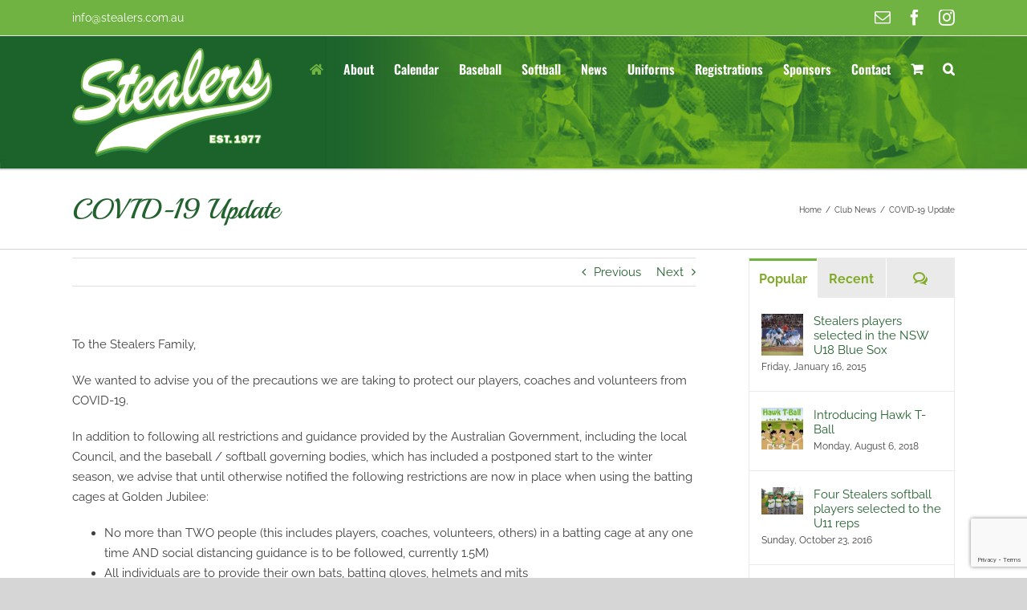

--- FILE ---
content_type: text/html; charset=utf-8
request_url: https://www.google.com/recaptcha/api2/anchor?ar=1&k=6LeKqoIUAAAAALtME-ZacbGNT16IGyH1XbIVGiyE&co=aHR0cHM6Ly93d3cuc3RlYWxlcnMuY29tLmF1OjQ0Mw..&hl=en&v=PoyoqOPhxBO7pBk68S4YbpHZ&size=invisible&anchor-ms=20000&execute-ms=30000&cb=o0z3qre8lvo5
body_size: 48930
content:
<!DOCTYPE HTML><html dir="ltr" lang="en"><head><meta http-equiv="Content-Type" content="text/html; charset=UTF-8">
<meta http-equiv="X-UA-Compatible" content="IE=edge">
<title>reCAPTCHA</title>
<style type="text/css">
/* cyrillic-ext */
@font-face {
  font-family: 'Roboto';
  font-style: normal;
  font-weight: 400;
  font-stretch: 100%;
  src: url(//fonts.gstatic.com/s/roboto/v48/KFO7CnqEu92Fr1ME7kSn66aGLdTylUAMa3GUBHMdazTgWw.woff2) format('woff2');
  unicode-range: U+0460-052F, U+1C80-1C8A, U+20B4, U+2DE0-2DFF, U+A640-A69F, U+FE2E-FE2F;
}
/* cyrillic */
@font-face {
  font-family: 'Roboto';
  font-style: normal;
  font-weight: 400;
  font-stretch: 100%;
  src: url(//fonts.gstatic.com/s/roboto/v48/KFO7CnqEu92Fr1ME7kSn66aGLdTylUAMa3iUBHMdazTgWw.woff2) format('woff2');
  unicode-range: U+0301, U+0400-045F, U+0490-0491, U+04B0-04B1, U+2116;
}
/* greek-ext */
@font-face {
  font-family: 'Roboto';
  font-style: normal;
  font-weight: 400;
  font-stretch: 100%;
  src: url(//fonts.gstatic.com/s/roboto/v48/KFO7CnqEu92Fr1ME7kSn66aGLdTylUAMa3CUBHMdazTgWw.woff2) format('woff2');
  unicode-range: U+1F00-1FFF;
}
/* greek */
@font-face {
  font-family: 'Roboto';
  font-style: normal;
  font-weight: 400;
  font-stretch: 100%;
  src: url(//fonts.gstatic.com/s/roboto/v48/KFO7CnqEu92Fr1ME7kSn66aGLdTylUAMa3-UBHMdazTgWw.woff2) format('woff2');
  unicode-range: U+0370-0377, U+037A-037F, U+0384-038A, U+038C, U+038E-03A1, U+03A3-03FF;
}
/* math */
@font-face {
  font-family: 'Roboto';
  font-style: normal;
  font-weight: 400;
  font-stretch: 100%;
  src: url(//fonts.gstatic.com/s/roboto/v48/KFO7CnqEu92Fr1ME7kSn66aGLdTylUAMawCUBHMdazTgWw.woff2) format('woff2');
  unicode-range: U+0302-0303, U+0305, U+0307-0308, U+0310, U+0312, U+0315, U+031A, U+0326-0327, U+032C, U+032F-0330, U+0332-0333, U+0338, U+033A, U+0346, U+034D, U+0391-03A1, U+03A3-03A9, U+03B1-03C9, U+03D1, U+03D5-03D6, U+03F0-03F1, U+03F4-03F5, U+2016-2017, U+2034-2038, U+203C, U+2040, U+2043, U+2047, U+2050, U+2057, U+205F, U+2070-2071, U+2074-208E, U+2090-209C, U+20D0-20DC, U+20E1, U+20E5-20EF, U+2100-2112, U+2114-2115, U+2117-2121, U+2123-214F, U+2190, U+2192, U+2194-21AE, U+21B0-21E5, U+21F1-21F2, U+21F4-2211, U+2213-2214, U+2216-22FF, U+2308-230B, U+2310, U+2319, U+231C-2321, U+2336-237A, U+237C, U+2395, U+239B-23B7, U+23D0, U+23DC-23E1, U+2474-2475, U+25AF, U+25B3, U+25B7, U+25BD, U+25C1, U+25CA, U+25CC, U+25FB, U+266D-266F, U+27C0-27FF, U+2900-2AFF, U+2B0E-2B11, U+2B30-2B4C, U+2BFE, U+3030, U+FF5B, U+FF5D, U+1D400-1D7FF, U+1EE00-1EEFF;
}
/* symbols */
@font-face {
  font-family: 'Roboto';
  font-style: normal;
  font-weight: 400;
  font-stretch: 100%;
  src: url(//fonts.gstatic.com/s/roboto/v48/KFO7CnqEu92Fr1ME7kSn66aGLdTylUAMaxKUBHMdazTgWw.woff2) format('woff2');
  unicode-range: U+0001-000C, U+000E-001F, U+007F-009F, U+20DD-20E0, U+20E2-20E4, U+2150-218F, U+2190, U+2192, U+2194-2199, U+21AF, U+21E6-21F0, U+21F3, U+2218-2219, U+2299, U+22C4-22C6, U+2300-243F, U+2440-244A, U+2460-24FF, U+25A0-27BF, U+2800-28FF, U+2921-2922, U+2981, U+29BF, U+29EB, U+2B00-2BFF, U+4DC0-4DFF, U+FFF9-FFFB, U+10140-1018E, U+10190-1019C, U+101A0, U+101D0-101FD, U+102E0-102FB, U+10E60-10E7E, U+1D2C0-1D2D3, U+1D2E0-1D37F, U+1F000-1F0FF, U+1F100-1F1AD, U+1F1E6-1F1FF, U+1F30D-1F30F, U+1F315, U+1F31C, U+1F31E, U+1F320-1F32C, U+1F336, U+1F378, U+1F37D, U+1F382, U+1F393-1F39F, U+1F3A7-1F3A8, U+1F3AC-1F3AF, U+1F3C2, U+1F3C4-1F3C6, U+1F3CA-1F3CE, U+1F3D4-1F3E0, U+1F3ED, U+1F3F1-1F3F3, U+1F3F5-1F3F7, U+1F408, U+1F415, U+1F41F, U+1F426, U+1F43F, U+1F441-1F442, U+1F444, U+1F446-1F449, U+1F44C-1F44E, U+1F453, U+1F46A, U+1F47D, U+1F4A3, U+1F4B0, U+1F4B3, U+1F4B9, U+1F4BB, U+1F4BF, U+1F4C8-1F4CB, U+1F4D6, U+1F4DA, U+1F4DF, U+1F4E3-1F4E6, U+1F4EA-1F4ED, U+1F4F7, U+1F4F9-1F4FB, U+1F4FD-1F4FE, U+1F503, U+1F507-1F50B, U+1F50D, U+1F512-1F513, U+1F53E-1F54A, U+1F54F-1F5FA, U+1F610, U+1F650-1F67F, U+1F687, U+1F68D, U+1F691, U+1F694, U+1F698, U+1F6AD, U+1F6B2, U+1F6B9-1F6BA, U+1F6BC, U+1F6C6-1F6CF, U+1F6D3-1F6D7, U+1F6E0-1F6EA, U+1F6F0-1F6F3, U+1F6F7-1F6FC, U+1F700-1F7FF, U+1F800-1F80B, U+1F810-1F847, U+1F850-1F859, U+1F860-1F887, U+1F890-1F8AD, U+1F8B0-1F8BB, U+1F8C0-1F8C1, U+1F900-1F90B, U+1F93B, U+1F946, U+1F984, U+1F996, U+1F9E9, U+1FA00-1FA6F, U+1FA70-1FA7C, U+1FA80-1FA89, U+1FA8F-1FAC6, U+1FACE-1FADC, U+1FADF-1FAE9, U+1FAF0-1FAF8, U+1FB00-1FBFF;
}
/* vietnamese */
@font-face {
  font-family: 'Roboto';
  font-style: normal;
  font-weight: 400;
  font-stretch: 100%;
  src: url(//fonts.gstatic.com/s/roboto/v48/KFO7CnqEu92Fr1ME7kSn66aGLdTylUAMa3OUBHMdazTgWw.woff2) format('woff2');
  unicode-range: U+0102-0103, U+0110-0111, U+0128-0129, U+0168-0169, U+01A0-01A1, U+01AF-01B0, U+0300-0301, U+0303-0304, U+0308-0309, U+0323, U+0329, U+1EA0-1EF9, U+20AB;
}
/* latin-ext */
@font-face {
  font-family: 'Roboto';
  font-style: normal;
  font-weight: 400;
  font-stretch: 100%;
  src: url(//fonts.gstatic.com/s/roboto/v48/KFO7CnqEu92Fr1ME7kSn66aGLdTylUAMa3KUBHMdazTgWw.woff2) format('woff2');
  unicode-range: U+0100-02BA, U+02BD-02C5, U+02C7-02CC, U+02CE-02D7, U+02DD-02FF, U+0304, U+0308, U+0329, U+1D00-1DBF, U+1E00-1E9F, U+1EF2-1EFF, U+2020, U+20A0-20AB, U+20AD-20C0, U+2113, U+2C60-2C7F, U+A720-A7FF;
}
/* latin */
@font-face {
  font-family: 'Roboto';
  font-style: normal;
  font-weight: 400;
  font-stretch: 100%;
  src: url(//fonts.gstatic.com/s/roboto/v48/KFO7CnqEu92Fr1ME7kSn66aGLdTylUAMa3yUBHMdazQ.woff2) format('woff2');
  unicode-range: U+0000-00FF, U+0131, U+0152-0153, U+02BB-02BC, U+02C6, U+02DA, U+02DC, U+0304, U+0308, U+0329, U+2000-206F, U+20AC, U+2122, U+2191, U+2193, U+2212, U+2215, U+FEFF, U+FFFD;
}
/* cyrillic-ext */
@font-face {
  font-family: 'Roboto';
  font-style: normal;
  font-weight: 500;
  font-stretch: 100%;
  src: url(//fonts.gstatic.com/s/roboto/v48/KFO7CnqEu92Fr1ME7kSn66aGLdTylUAMa3GUBHMdazTgWw.woff2) format('woff2');
  unicode-range: U+0460-052F, U+1C80-1C8A, U+20B4, U+2DE0-2DFF, U+A640-A69F, U+FE2E-FE2F;
}
/* cyrillic */
@font-face {
  font-family: 'Roboto';
  font-style: normal;
  font-weight: 500;
  font-stretch: 100%;
  src: url(//fonts.gstatic.com/s/roboto/v48/KFO7CnqEu92Fr1ME7kSn66aGLdTylUAMa3iUBHMdazTgWw.woff2) format('woff2');
  unicode-range: U+0301, U+0400-045F, U+0490-0491, U+04B0-04B1, U+2116;
}
/* greek-ext */
@font-face {
  font-family: 'Roboto';
  font-style: normal;
  font-weight: 500;
  font-stretch: 100%;
  src: url(//fonts.gstatic.com/s/roboto/v48/KFO7CnqEu92Fr1ME7kSn66aGLdTylUAMa3CUBHMdazTgWw.woff2) format('woff2');
  unicode-range: U+1F00-1FFF;
}
/* greek */
@font-face {
  font-family: 'Roboto';
  font-style: normal;
  font-weight: 500;
  font-stretch: 100%;
  src: url(//fonts.gstatic.com/s/roboto/v48/KFO7CnqEu92Fr1ME7kSn66aGLdTylUAMa3-UBHMdazTgWw.woff2) format('woff2');
  unicode-range: U+0370-0377, U+037A-037F, U+0384-038A, U+038C, U+038E-03A1, U+03A3-03FF;
}
/* math */
@font-face {
  font-family: 'Roboto';
  font-style: normal;
  font-weight: 500;
  font-stretch: 100%;
  src: url(//fonts.gstatic.com/s/roboto/v48/KFO7CnqEu92Fr1ME7kSn66aGLdTylUAMawCUBHMdazTgWw.woff2) format('woff2');
  unicode-range: U+0302-0303, U+0305, U+0307-0308, U+0310, U+0312, U+0315, U+031A, U+0326-0327, U+032C, U+032F-0330, U+0332-0333, U+0338, U+033A, U+0346, U+034D, U+0391-03A1, U+03A3-03A9, U+03B1-03C9, U+03D1, U+03D5-03D6, U+03F0-03F1, U+03F4-03F5, U+2016-2017, U+2034-2038, U+203C, U+2040, U+2043, U+2047, U+2050, U+2057, U+205F, U+2070-2071, U+2074-208E, U+2090-209C, U+20D0-20DC, U+20E1, U+20E5-20EF, U+2100-2112, U+2114-2115, U+2117-2121, U+2123-214F, U+2190, U+2192, U+2194-21AE, U+21B0-21E5, U+21F1-21F2, U+21F4-2211, U+2213-2214, U+2216-22FF, U+2308-230B, U+2310, U+2319, U+231C-2321, U+2336-237A, U+237C, U+2395, U+239B-23B7, U+23D0, U+23DC-23E1, U+2474-2475, U+25AF, U+25B3, U+25B7, U+25BD, U+25C1, U+25CA, U+25CC, U+25FB, U+266D-266F, U+27C0-27FF, U+2900-2AFF, U+2B0E-2B11, U+2B30-2B4C, U+2BFE, U+3030, U+FF5B, U+FF5D, U+1D400-1D7FF, U+1EE00-1EEFF;
}
/* symbols */
@font-face {
  font-family: 'Roboto';
  font-style: normal;
  font-weight: 500;
  font-stretch: 100%;
  src: url(//fonts.gstatic.com/s/roboto/v48/KFO7CnqEu92Fr1ME7kSn66aGLdTylUAMaxKUBHMdazTgWw.woff2) format('woff2');
  unicode-range: U+0001-000C, U+000E-001F, U+007F-009F, U+20DD-20E0, U+20E2-20E4, U+2150-218F, U+2190, U+2192, U+2194-2199, U+21AF, U+21E6-21F0, U+21F3, U+2218-2219, U+2299, U+22C4-22C6, U+2300-243F, U+2440-244A, U+2460-24FF, U+25A0-27BF, U+2800-28FF, U+2921-2922, U+2981, U+29BF, U+29EB, U+2B00-2BFF, U+4DC0-4DFF, U+FFF9-FFFB, U+10140-1018E, U+10190-1019C, U+101A0, U+101D0-101FD, U+102E0-102FB, U+10E60-10E7E, U+1D2C0-1D2D3, U+1D2E0-1D37F, U+1F000-1F0FF, U+1F100-1F1AD, U+1F1E6-1F1FF, U+1F30D-1F30F, U+1F315, U+1F31C, U+1F31E, U+1F320-1F32C, U+1F336, U+1F378, U+1F37D, U+1F382, U+1F393-1F39F, U+1F3A7-1F3A8, U+1F3AC-1F3AF, U+1F3C2, U+1F3C4-1F3C6, U+1F3CA-1F3CE, U+1F3D4-1F3E0, U+1F3ED, U+1F3F1-1F3F3, U+1F3F5-1F3F7, U+1F408, U+1F415, U+1F41F, U+1F426, U+1F43F, U+1F441-1F442, U+1F444, U+1F446-1F449, U+1F44C-1F44E, U+1F453, U+1F46A, U+1F47D, U+1F4A3, U+1F4B0, U+1F4B3, U+1F4B9, U+1F4BB, U+1F4BF, U+1F4C8-1F4CB, U+1F4D6, U+1F4DA, U+1F4DF, U+1F4E3-1F4E6, U+1F4EA-1F4ED, U+1F4F7, U+1F4F9-1F4FB, U+1F4FD-1F4FE, U+1F503, U+1F507-1F50B, U+1F50D, U+1F512-1F513, U+1F53E-1F54A, U+1F54F-1F5FA, U+1F610, U+1F650-1F67F, U+1F687, U+1F68D, U+1F691, U+1F694, U+1F698, U+1F6AD, U+1F6B2, U+1F6B9-1F6BA, U+1F6BC, U+1F6C6-1F6CF, U+1F6D3-1F6D7, U+1F6E0-1F6EA, U+1F6F0-1F6F3, U+1F6F7-1F6FC, U+1F700-1F7FF, U+1F800-1F80B, U+1F810-1F847, U+1F850-1F859, U+1F860-1F887, U+1F890-1F8AD, U+1F8B0-1F8BB, U+1F8C0-1F8C1, U+1F900-1F90B, U+1F93B, U+1F946, U+1F984, U+1F996, U+1F9E9, U+1FA00-1FA6F, U+1FA70-1FA7C, U+1FA80-1FA89, U+1FA8F-1FAC6, U+1FACE-1FADC, U+1FADF-1FAE9, U+1FAF0-1FAF8, U+1FB00-1FBFF;
}
/* vietnamese */
@font-face {
  font-family: 'Roboto';
  font-style: normal;
  font-weight: 500;
  font-stretch: 100%;
  src: url(//fonts.gstatic.com/s/roboto/v48/KFO7CnqEu92Fr1ME7kSn66aGLdTylUAMa3OUBHMdazTgWw.woff2) format('woff2');
  unicode-range: U+0102-0103, U+0110-0111, U+0128-0129, U+0168-0169, U+01A0-01A1, U+01AF-01B0, U+0300-0301, U+0303-0304, U+0308-0309, U+0323, U+0329, U+1EA0-1EF9, U+20AB;
}
/* latin-ext */
@font-face {
  font-family: 'Roboto';
  font-style: normal;
  font-weight: 500;
  font-stretch: 100%;
  src: url(//fonts.gstatic.com/s/roboto/v48/KFO7CnqEu92Fr1ME7kSn66aGLdTylUAMa3KUBHMdazTgWw.woff2) format('woff2');
  unicode-range: U+0100-02BA, U+02BD-02C5, U+02C7-02CC, U+02CE-02D7, U+02DD-02FF, U+0304, U+0308, U+0329, U+1D00-1DBF, U+1E00-1E9F, U+1EF2-1EFF, U+2020, U+20A0-20AB, U+20AD-20C0, U+2113, U+2C60-2C7F, U+A720-A7FF;
}
/* latin */
@font-face {
  font-family: 'Roboto';
  font-style: normal;
  font-weight: 500;
  font-stretch: 100%;
  src: url(//fonts.gstatic.com/s/roboto/v48/KFO7CnqEu92Fr1ME7kSn66aGLdTylUAMa3yUBHMdazQ.woff2) format('woff2');
  unicode-range: U+0000-00FF, U+0131, U+0152-0153, U+02BB-02BC, U+02C6, U+02DA, U+02DC, U+0304, U+0308, U+0329, U+2000-206F, U+20AC, U+2122, U+2191, U+2193, U+2212, U+2215, U+FEFF, U+FFFD;
}
/* cyrillic-ext */
@font-face {
  font-family: 'Roboto';
  font-style: normal;
  font-weight: 900;
  font-stretch: 100%;
  src: url(//fonts.gstatic.com/s/roboto/v48/KFO7CnqEu92Fr1ME7kSn66aGLdTylUAMa3GUBHMdazTgWw.woff2) format('woff2');
  unicode-range: U+0460-052F, U+1C80-1C8A, U+20B4, U+2DE0-2DFF, U+A640-A69F, U+FE2E-FE2F;
}
/* cyrillic */
@font-face {
  font-family: 'Roboto';
  font-style: normal;
  font-weight: 900;
  font-stretch: 100%;
  src: url(//fonts.gstatic.com/s/roboto/v48/KFO7CnqEu92Fr1ME7kSn66aGLdTylUAMa3iUBHMdazTgWw.woff2) format('woff2');
  unicode-range: U+0301, U+0400-045F, U+0490-0491, U+04B0-04B1, U+2116;
}
/* greek-ext */
@font-face {
  font-family: 'Roboto';
  font-style: normal;
  font-weight: 900;
  font-stretch: 100%;
  src: url(//fonts.gstatic.com/s/roboto/v48/KFO7CnqEu92Fr1ME7kSn66aGLdTylUAMa3CUBHMdazTgWw.woff2) format('woff2');
  unicode-range: U+1F00-1FFF;
}
/* greek */
@font-face {
  font-family: 'Roboto';
  font-style: normal;
  font-weight: 900;
  font-stretch: 100%;
  src: url(//fonts.gstatic.com/s/roboto/v48/KFO7CnqEu92Fr1ME7kSn66aGLdTylUAMa3-UBHMdazTgWw.woff2) format('woff2');
  unicode-range: U+0370-0377, U+037A-037F, U+0384-038A, U+038C, U+038E-03A1, U+03A3-03FF;
}
/* math */
@font-face {
  font-family: 'Roboto';
  font-style: normal;
  font-weight: 900;
  font-stretch: 100%;
  src: url(//fonts.gstatic.com/s/roboto/v48/KFO7CnqEu92Fr1ME7kSn66aGLdTylUAMawCUBHMdazTgWw.woff2) format('woff2');
  unicode-range: U+0302-0303, U+0305, U+0307-0308, U+0310, U+0312, U+0315, U+031A, U+0326-0327, U+032C, U+032F-0330, U+0332-0333, U+0338, U+033A, U+0346, U+034D, U+0391-03A1, U+03A3-03A9, U+03B1-03C9, U+03D1, U+03D5-03D6, U+03F0-03F1, U+03F4-03F5, U+2016-2017, U+2034-2038, U+203C, U+2040, U+2043, U+2047, U+2050, U+2057, U+205F, U+2070-2071, U+2074-208E, U+2090-209C, U+20D0-20DC, U+20E1, U+20E5-20EF, U+2100-2112, U+2114-2115, U+2117-2121, U+2123-214F, U+2190, U+2192, U+2194-21AE, U+21B0-21E5, U+21F1-21F2, U+21F4-2211, U+2213-2214, U+2216-22FF, U+2308-230B, U+2310, U+2319, U+231C-2321, U+2336-237A, U+237C, U+2395, U+239B-23B7, U+23D0, U+23DC-23E1, U+2474-2475, U+25AF, U+25B3, U+25B7, U+25BD, U+25C1, U+25CA, U+25CC, U+25FB, U+266D-266F, U+27C0-27FF, U+2900-2AFF, U+2B0E-2B11, U+2B30-2B4C, U+2BFE, U+3030, U+FF5B, U+FF5D, U+1D400-1D7FF, U+1EE00-1EEFF;
}
/* symbols */
@font-face {
  font-family: 'Roboto';
  font-style: normal;
  font-weight: 900;
  font-stretch: 100%;
  src: url(//fonts.gstatic.com/s/roboto/v48/KFO7CnqEu92Fr1ME7kSn66aGLdTylUAMaxKUBHMdazTgWw.woff2) format('woff2');
  unicode-range: U+0001-000C, U+000E-001F, U+007F-009F, U+20DD-20E0, U+20E2-20E4, U+2150-218F, U+2190, U+2192, U+2194-2199, U+21AF, U+21E6-21F0, U+21F3, U+2218-2219, U+2299, U+22C4-22C6, U+2300-243F, U+2440-244A, U+2460-24FF, U+25A0-27BF, U+2800-28FF, U+2921-2922, U+2981, U+29BF, U+29EB, U+2B00-2BFF, U+4DC0-4DFF, U+FFF9-FFFB, U+10140-1018E, U+10190-1019C, U+101A0, U+101D0-101FD, U+102E0-102FB, U+10E60-10E7E, U+1D2C0-1D2D3, U+1D2E0-1D37F, U+1F000-1F0FF, U+1F100-1F1AD, U+1F1E6-1F1FF, U+1F30D-1F30F, U+1F315, U+1F31C, U+1F31E, U+1F320-1F32C, U+1F336, U+1F378, U+1F37D, U+1F382, U+1F393-1F39F, U+1F3A7-1F3A8, U+1F3AC-1F3AF, U+1F3C2, U+1F3C4-1F3C6, U+1F3CA-1F3CE, U+1F3D4-1F3E0, U+1F3ED, U+1F3F1-1F3F3, U+1F3F5-1F3F7, U+1F408, U+1F415, U+1F41F, U+1F426, U+1F43F, U+1F441-1F442, U+1F444, U+1F446-1F449, U+1F44C-1F44E, U+1F453, U+1F46A, U+1F47D, U+1F4A3, U+1F4B0, U+1F4B3, U+1F4B9, U+1F4BB, U+1F4BF, U+1F4C8-1F4CB, U+1F4D6, U+1F4DA, U+1F4DF, U+1F4E3-1F4E6, U+1F4EA-1F4ED, U+1F4F7, U+1F4F9-1F4FB, U+1F4FD-1F4FE, U+1F503, U+1F507-1F50B, U+1F50D, U+1F512-1F513, U+1F53E-1F54A, U+1F54F-1F5FA, U+1F610, U+1F650-1F67F, U+1F687, U+1F68D, U+1F691, U+1F694, U+1F698, U+1F6AD, U+1F6B2, U+1F6B9-1F6BA, U+1F6BC, U+1F6C6-1F6CF, U+1F6D3-1F6D7, U+1F6E0-1F6EA, U+1F6F0-1F6F3, U+1F6F7-1F6FC, U+1F700-1F7FF, U+1F800-1F80B, U+1F810-1F847, U+1F850-1F859, U+1F860-1F887, U+1F890-1F8AD, U+1F8B0-1F8BB, U+1F8C0-1F8C1, U+1F900-1F90B, U+1F93B, U+1F946, U+1F984, U+1F996, U+1F9E9, U+1FA00-1FA6F, U+1FA70-1FA7C, U+1FA80-1FA89, U+1FA8F-1FAC6, U+1FACE-1FADC, U+1FADF-1FAE9, U+1FAF0-1FAF8, U+1FB00-1FBFF;
}
/* vietnamese */
@font-face {
  font-family: 'Roboto';
  font-style: normal;
  font-weight: 900;
  font-stretch: 100%;
  src: url(//fonts.gstatic.com/s/roboto/v48/KFO7CnqEu92Fr1ME7kSn66aGLdTylUAMa3OUBHMdazTgWw.woff2) format('woff2');
  unicode-range: U+0102-0103, U+0110-0111, U+0128-0129, U+0168-0169, U+01A0-01A1, U+01AF-01B0, U+0300-0301, U+0303-0304, U+0308-0309, U+0323, U+0329, U+1EA0-1EF9, U+20AB;
}
/* latin-ext */
@font-face {
  font-family: 'Roboto';
  font-style: normal;
  font-weight: 900;
  font-stretch: 100%;
  src: url(//fonts.gstatic.com/s/roboto/v48/KFO7CnqEu92Fr1ME7kSn66aGLdTylUAMa3KUBHMdazTgWw.woff2) format('woff2');
  unicode-range: U+0100-02BA, U+02BD-02C5, U+02C7-02CC, U+02CE-02D7, U+02DD-02FF, U+0304, U+0308, U+0329, U+1D00-1DBF, U+1E00-1E9F, U+1EF2-1EFF, U+2020, U+20A0-20AB, U+20AD-20C0, U+2113, U+2C60-2C7F, U+A720-A7FF;
}
/* latin */
@font-face {
  font-family: 'Roboto';
  font-style: normal;
  font-weight: 900;
  font-stretch: 100%;
  src: url(//fonts.gstatic.com/s/roboto/v48/KFO7CnqEu92Fr1ME7kSn66aGLdTylUAMa3yUBHMdazQ.woff2) format('woff2');
  unicode-range: U+0000-00FF, U+0131, U+0152-0153, U+02BB-02BC, U+02C6, U+02DA, U+02DC, U+0304, U+0308, U+0329, U+2000-206F, U+20AC, U+2122, U+2191, U+2193, U+2212, U+2215, U+FEFF, U+FFFD;
}

</style>
<link rel="stylesheet" type="text/css" href="https://www.gstatic.com/recaptcha/releases/PoyoqOPhxBO7pBk68S4YbpHZ/styles__ltr.css">
<script nonce="_Hgo4sW4VV_QQk6FR6FqGw" type="text/javascript">window['__recaptcha_api'] = 'https://www.google.com/recaptcha/api2/';</script>
<script type="text/javascript" src="https://www.gstatic.com/recaptcha/releases/PoyoqOPhxBO7pBk68S4YbpHZ/recaptcha__en.js" nonce="_Hgo4sW4VV_QQk6FR6FqGw">
      
    </script></head>
<body><div id="rc-anchor-alert" class="rc-anchor-alert"></div>
<input type="hidden" id="recaptcha-token" value="[base64]">
<script type="text/javascript" nonce="_Hgo4sW4VV_QQk6FR6FqGw">
      recaptcha.anchor.Main.init("[\x22ainput\x22,[\x22bgdata\x22,\x22\x22,\[base64]/[base64]/bmV3IFpbdF0obVswXSk6Sz09Mj9uZXcgWlt0XShtWzBdLG1bMV0pOks9PTM/bmV3IFpbdF0obVswXSxtWzFdLG1bMl0pOks9PTQ/[base64]/[base64]/[base64]/[base64]/[base64]/[base64]/[base64]/[base64]/[base64]/[base64]/[base64]/[base64]/[base64]/[base64]\\u003d\\u003d\x22,\[base64]\\u003d\\u003d\x22,\x22LjrDnsOiw7QHwoTDhlEkNW4vM8OKwpYbfcKyw78+bEPCtMKeblbDhcOLw4hJw5vDusKRw6pcWzg2w6fCgQ9Bw4VWYzk3w7PDgsKTw4/Dk8KHwrg9wrrCmjYRwoPCu8KKGsOLw5J+Z8OnKgHCq3bCh8Ksw67CgGhda8OQw6MWHH8GYm3CuMO+U2PDucKXwplaw70/bHnDsjIHwrHDksKuw7bCv8Kdw51bVEI8Mk0pUwbCtsOIc1xww7TCtB3CiW4QwpMewrAAwpfDsMOBwrQ3w7vCvMKtwrDDrjPDiSPDpBFfwrduA33CpsOAw4LClsKBw4jCocOvbcKtTsOkw5XCsWbChMKPwpNFwqTCmHdsw53DpMKyPgIewqzClBbDqw/CpcO9wr/Cr1gvwr9ewojCgcOJK8KrQ8OLdEdVOywRWMKEwpw9w7QbakUOUMOEFW8QLRDDiSdzZMOoNB4eLMK2IX/CpW7CinM7w5Zvw6rCt8O9w7ljwpXDszMuAgNpwqzCqcOuw6LCnUPDly/DqcOUwrdLw6/CihxFwprCoh/[base64]/SVLDmMKtw6PDtQfCicKSw7HCtG7DusKrwpkxXVFVHF4Zwo/Dq8OnXAjDpAEtVMOyw79ow4cOw7d9F3fCl8OuJ0DCvMK1I8Ozw6bDjDd8w6/Cr0N7wrZnwrvDnwfDvcOcwpVUJMKywp/DvcOpw5zCqMKxwrd1IxXDnhhIe8OTwpzCp8Kow4rDiMKaw7jCgsKxM8OKYXHCrMO0wpMnFVZIHMORMHvCiMKAwoLCicOOb8Kzwo7DpHHDgMKHwpfDgEddw4TCmMKrB8O6KMOGVnpuGMKNfSN/ICbCoWVQw4RELw9uFcOYw4vDkW3Dq2PDvMO9CMOHZsOywrfCncKjwqnCgA0ew6xaw40RUnc0wpLDucK7AUgtWsOfwoRHUcKVwo3CsSDDpcKCC8KDVsKWTsKbaMKxw4JHwpt5w5Efw4Iuwq8bUS/DnQfCqFpbw6Acw4AYLCrCrsK1wpLCncOWC2TDgwXDkcK1wobCpDZFw77DrcKkO8KrVsOAwrzDkFdSwofCrQnDqMOCwpLCqcK6BMKBBhklw6PCmmVYwqMXwrFGDnxYfHDDpMO1wqR/[base64]/[base64]/CkcOHTlgjw4k2ew1eUMKOwprCpQ5TMsOIw7rCmMKdwqPCvCHCj8OgwpvDpMO9ZMOKwr3Dl8ODcMKuwrbDrcOxw7wqQcKrwpQnw4PCqBBawrYkw6sVwo0xaiDCnxt9w5s+YMOlaMOpQMKnw4NMKMKoX8KDw5XCi8OqZcKNw4fCpjgPXB/Crk/DvRDCpsKLwr9/wp0QwrMKP8KVwoBuw7ZDN0zCo8ODwpHCjsOIwqLDuMOpwoHDrGzCrMKLw4V+w70cw4jDunTCtA/Cti4me8OYw6FNw5bDuD3Dj0rCrxEFJWbDkGzDkFYiw7s/c1nCmMO7w5XDssOXwoZBKcOIEMOHA8OwTMK7wqYYw5AfHsO9w7wpwrnDsGIiKMOrTMOGMsKPNDHChcKeHQXCvcKBwpDCj3HCgEsCdsOCwq3CtxsyfCZxwo7CiMO+wqsOw7A2wo7CtQUww7zDrcO4woQdMk/DpMKWe1NPG1bDtcK/w6A2w5VbPMKmbHzCo2I2acKlw5TDrGVQFnggw6TCvhJ+wqYMwojCs3nDsmNJAcKfSlLCisKDwqcRSwXDgBXChBxzw67Dk8K6ecOtw4BRw5nCqMKDMU8EMsOmw4PCssKsT8OUbjnDjkAobsKAw5jDij9Pw6sNwoQfRWPDsMOdHjHCs15mScO3wp8bTlvDqF/DqMK1w7HDsD/[base64]/wo4zwpDCi8K4wpPDhiohwrYLL13DoC04wrzDqyXDk31YwqPDtHnCgRjCmMKfwr8BR8O+GcKBw7LDmsKDcGgow7fDncOREDU4d8Oxaz7Dsh46w6nCo25/[base64]/WMOURcKSLMKwTcO9w5jDkHLDoMKlEsK/UQHCqCfDmVgNwq0iw47DmF7CjVzCksOIf8OdbBfDpcOeY8K6AsOTOSjCn8Opwp7DmlhRD8OZKcK4woTDuBbDl8OZwrXChsKeWsKLw5bCu8Oww4HDtxIuMMKWasOCPjpNWsKmBnnDsTjDqcOZXsKbWMOuwoDCksK9eQ/DisK/[base64]/w63CnATDkMKXHFLCqcKqDEbDkMKeUkFzw6PDkMOtwoHDmcO8LmsNa8Ktw6ZYaWRgw6N6PcKodsKnw6RVesK3chAnQMOaH8KUw5rCp8KDw4MxNsK1Jg7ChcOkJhvCn8KWwo7ChFzCiMO8BH1fFcOOw7nDn3YWw7HDtsOOS8Osw49dE8KMTG/Cp8KOwpbCpSHDhBEwwoUSXGBWw4jCh1Nlw51aw7fDucK5w4/[base64]/dMOtNMKow7rDj8OjcQ/[base64]/DjMO1OhQTQMO6wonCkEnCuENRBcOsLzMMVUvDv0pELkHChX3CvsOww5fDlABIw5LDuFoNbAxadsOUwqoOw6Niw4RNI2TCjlk2wpJCRGbCpgnDuxTDqsO7w4PCliJoMcK+wo/DlcOMOl8MY0NuwpNhQsO9wobComx9wo4lRzw8w4B4wprCqBQEXRdXw69BdsOCD8KHwpzCn8KIw59lwrPCmD3CpMOiwrdGfMOtwoZowrpWOE5/w4ckV8KLIxjDicODL8OpcsKrfsO3OcOsFx/CrcO+JMObw7gkDSARwpXChG/DpCTDp8OgLyLDnU0Ewo12Z8K/wrM1w5NEPsKwF8K0Vhk3H1Aaw7w0wpnDpTjDqwABw6nCgMKWZV41C8Olw6XCqwYRw6Y3I8OHw5/CssOIwr/Cl1bDkGRJeRoAf8ONKsKETMO2acKGwpdqw5BXw5gsLsOaw6Nue8OfLWwPW8O7wpttw4bCiy0Yaw1ww55zwo/Coh5Ewr/[base64]/Cgi4sKizDlsO6w5HDs8KVw4HDiHHDmcKbBF/CvcOow6XDscK+woFCS3tAw7YDD8KjwpN5w4sBdMKBLivCvMK3w6rDhMKUw5bDrCZsw4gfPsOmw6vDnCrDqcOxDMO1w5hIw5Aiw4Z9wqlfRnPDs2ofw6AhdcKJw4huAsKuZMOaEyhiwoXDtVHDgV/CmwvDtWbCtTHCg1YiDyDCqmXCs0RVEMKrwp0BwpYqwp4zwpoTwoNBOsKlMyTDsxNMBcKjwr4xVzAZwqpJEMK7w7R0w4zCrcOowq5HF8KVw78BFsKjwoDDr8KGwrXCrzRuwoXCkTU8W8KEBsKuYcKKw6NZwpQHw4t+Vn/CpMOWXVnCj8O1NnlIw5fCkT0Ff3fCu8Oow7tHwpIlEAZfWMOMwrrDuELDgsOmVsKCAsK7FsO4ZHvCh8Ovw6zDvD8hw7PDg8OZwpnDp2x4wrPCiMKCwp5lw6Rew4jDhWkaI0bCtcOtYMO0w7BAw5/DglDCtw4BwqVAwp/ChmDCnm4NUsO+HVjClsKgGVbCpiMeGMOYwpvDn8KbAMKNYXI4w4IJLMK7w6LCmMKvw73DnsKWXAMmwpzCqQFLJsKtw6TCswEUNiHDgcKSwoc0w6jDhEI3I8K0wrnDuWrDgWV1wq/DrMOLw7XCucOVw4VhQMO5YQEfUsOaa29KOgZcw4rDrRVGwotVwqNrw7jDniBrwrTCvBgawrFdwq55UHzDk8KDwrUww5NxPxkew6Fnw67DnMKiBAFEJijDjkLCq8OSwqLDlQU9w4Rew7fCsS3DuMKywoLCnlhMw5dnw6YnKMO/wrLDuhTCrWYaeSBTwr/CkWPCggbCmQ5/wpLClzXClh8yw645w6LDoB/CpcKFdMKSwo3CicOqw7UxFz5yw5FqOcK1wq3CkW/[base64]/wqTDgifDhVAJacOTwplNPXTCssOMw4/Ci8ORwrzCp27Cr8OdwoTCmQnDo8KTw47Cn8K9w4tSHQNFBcOtwr07wrB3LsOOJx03VcKDH3XDgcKcL8KIw5TCtiDCvxdWH3hhwofDizAneVDCt8OiEi/Dl8Olw7lvODfCjj7DiMOiw5oewr/DicOIXBTDoMKEw7kLL8KxwrXDrcKyGQEkClXDnm49w4xzOcKkBMOtwrtqwqonw6TDosOlCsKvw4BGwqPCv8O4wp4Ew6vClFXDtMOjF319wrbDr28PK8KxTcOWwofCjMOPw5PDrU/ClsKeQHwaw7fDplnCiEjDmFnCrMKpwrY7wqrCpMK0w751TmtFKsKgE1FNwr/DtgRNOkZMRsOSBMKtwrvDnXEDwoPDmTpcw4jDoMO9woRdw7DClmnCtHDCr8KyQMKLMMOIwq4lwqUqwrjCiMO7bmNvbTXCrsKMw4d/[base64]/DjMOOw5IIG2Jow6PDmsKZw51mThZTw67Ck1PCo8OyMMKqw5nCrXt7w41nwro7wqbCrcKiw5d3RX7DiDrDhDvCu8KvD8Kvw5svw6fDucO3Bh7CoU/CqEHCtV7CkMOKX8ONdMKaMXPDgcKiw5HCl8OdDcKaw7fDl8K6YcK9Q8OgPsOcw60AQMOAAMK5w7bCv8Krw6c7w7RWw7w+w5U+wq/DusKXw5LDlsKxSCRzCQNUM250wpVbwrzDvMK0wqjCjGfDssKuXzNjwrhzAHF6w5teQGXDuBPCi3w5w5ZkwqgRw51kwpgpw7/[base64]/CksKrwrrCoFZJeHAiwplUwpfCsQTDoh3CtxZswpPCoWzDnwfCnFnDj8OVwpAAw7lhUHHDjsO3wqQhw4QZVMKRw5rDr8OKwozCmnIHwoHCmMK4fcKAwp3CiMKHw70awo/DhMKXwrkFw7bCrMOfw5Avw4zDqFROwrPCnMOXwrdew6YOwqgdLcOiJhvDqkDCsMO1wqxAw5DDsMOzVx7DpsK4wqfDj29ALMOfw7F8wrvCqsKqWcKtADPCuS/CpxzDt2o6M8KmUCbCucKpwodAwpw4XsOAw7LCpR/Cr8OqAEDDrGM8EsOjaMKFNn/CigTCvXvDmnM0eMKNwoDDj2FWGl17bDJYanVQw4JDAi/DrQ/Dl8KrwqvDhz9FdwHDuDcifWzChcOWwrV7TsKfCmIuwowULVgmw5bCisOcw6zCuTMFwrx6ehdCwoJkw6fCpD9MwqdMJ8OnwqnCpMOOwqQbw49WIsOnw7HDvMK9EcOnwoHDoVnDtQ/Cp8OiwqzDgwsYMQ1ewqvCjCTCq8KsMifCoghgw7/DmSzDsyoKw6ALwoHDkMOcw4hxwoDCiCDDpcK/[base64]/U8OUw5PDpBXCoxIJw7XDmcK7SsO0w5zDmg3ChsK8KcOwGBVUPsKwUix+wqsXwoIFw48vw5k/wowXQcOmwrZiwqrDtcOLw6E9w6nDqTE1e8KMLMOUecKNwpnDlwgKEsOBJ8OGBSzClgbCqm7Di2wzTg/Cr24zw43ChgDCoSlAd8Kpw67DicOAw5XCnhRJEsO4KWsCw4hfwqrCigHCqMOzw4AXw7nClMOwWsOMBsKSW8K7SMO3w5UhUcO4PlYWQcKBw5/CgMO6w6HCosKbw63Cm8OfHBtQIk/Ck8KvF2tCRR88Qjxdw4zCtcKIHxDCvsOeM3PCuXhLwpQtw7LCqsKhw6BbKcOvw7ktfxrCm8O5w6FRLzHCkWdVw5LCoMOvw4/[base64]/[base64]/DnmjDiU3ChsKRw7giw7DDomplDMOnwq8dw5nCjTDCjhnDj8Onw7nChwrCjcOswp3DvjLDmsOnwrLCm8OUwr7DsEUaYcOaw6wow5DClsOgZkzCgsOMXH7Dnw3Duz4xwqjDgjHDtVbDn8OJEk/CpsKRw4J2VsKRCxATAQTCtHsxwqJTJjLDr2DDqMOPw400wrBqw599Q8O3w6lsMsKXw607TjhEwqbDlMK6ecKQdwhkwpdCZcOIwqk8Jkw+w57DpMOjw5QbUWXDgMO9KsOFwofCucKcw7/Clh3DtsK6XALDkkrCoEDDhT5SAsKwwpzCvSDDryQfay7CrUc7w4HCvMOYfktkw75pw49rwqHDh8KGwqoMw6Mcw7DDjsKpAcKvAMKVF8OvwqPDuMKqw6YMX8O9dyRVw6/CtMKMSWZ+IVA1emxDw4fCl18AEwYIaELDnizDsBfCt1Ezwo/DvxMow4nCjCnCt8Kcw6UUWQw5OsKIJEPDn8KUwogpQwDCpys3w4bDi8O+a8O/F3fChANOwqQ9w4w7ccOGesOMwrjCmcO1wp0hBHtQYVbDoRTDpy3DjsOOw5oBYMOxwp3DrVUlJivDgEjCm8KTw5nDtyJHw47CmcOYYcONLUAuw4/Cj2ciwo1DSMOmwqbCkXTDo8K6wodBAsOyw47CggjDpXXDgsKSCyJgwrsxZWxceMKlw653P33Dh8Ouwpc2w4jDkcKvNAkbwoBiwovDosKzcRZ4R8KHJEd3wqgJw6zDqHwlAsKsw6AYZ01ZGzNsDEc0w4FgZcOTH8KwWX7CnMKSK0HDgQTDvsKCOsOwdGYpWMK/[base64]/DljMCw4vDl8OLDjjChx0iw5Vmw6rDpsO9w7oGwoXCjHgnw4Ycw6UtbG/CrsOcVsKwBMOxaMKDQ8KdfUYhcl1HFkvDucOqw7bDrG1MwpJLwqPDg8O1Y8KXwrLCqxU/wr5DUnnCmxXDhxtpw58lNmHCty0SwoNsw7hXJMKZZH1ew6wOYsO4G28Lw5NGw4TCvkw4w75zwrhIw4fDhj9wLBBmFcKKVcKTPcKxJnA7XMOnwqTCjsO+w581BsK5O8Kbw7/[base64]/DpMKHw7ogDxkQKcOHw6nDuEsBLyfDshTCssOMwodFw7vDqRvDiMOVRcOjwrnCn8Kjw51Zw5waw5vDvcOEwr1kwpBGwo3CqMOtEMOnQ8KtYFgpNMK6w5fCt8OgacKowpPDiAHDjsKTFl3DqcO6MWJ4wrdHVMOPaMOpPMOsYcKdwoXDpwBOw7ZUw4BKw7Yfw7/CjcORwo3Dih3Ci3DDrj0NRsO4M8KFwoJBwoPCmgLDmMOWDcKRw6ggMi9+w4pvw610R8KGw7ofDCkPw73CuXAcVMO6UFXCoT5qwrwccDDDncO3fcOUw5PCsUM9w7PCg8KxWQ3DiVJ/w7MyRcKafcO0YgVmBsK2w4/CoMO/[base64]/CkHHDihwOwo7CvCZIOcK/SwR2HVRTwp3DpsO2e2ZDBzTCgMKWw5N2w5jCiMK+TMOxXMO3w7nCiFgaaFHDjnsSwooqwoHDmMOGBW0hwprCtmFUw4vCicOIKsOtTcKlWzlyw7HDvifCol/[base64]/[base64]/[base64]/DoMKAwpEZw7HDpUhlwpZ4wrd8QTJXFcOcCWnDowHCgMOrw70Qw4NPw71YcF54BMO/AlnCq8KDbcOxD3t/e2TDuFdQwpPDj31tW8Kuw5I1w6NGw6Ftw5BMJmw/[base64]/wpDClcKuw7YqwpLDgy4WVQ3Cr8Ojw6pnf8KZwr7DhMOUw7rCtRQRwqg9ZAYkR1cLw45twpFMw6RBH8K7AcOOw5rDj35xD8KQw43DuMO5GHsKw4jCm0PCsW7DvzfDpMOOWQkeIsO2cMOFw75tw4TCsU7Dk8Ouw4/CgsOyw7xTTUhYLMOregXDjsOtDRd6w6JAw7bCtsKFw4XCncKEwqzCn24mw7bDuMOhw49vwpnDqVtFwr3DqsO2w75swqZNUsKtGcKRwrPDuUN+SAt5wpbCgsOlwpnCqlvDsVbDuTHCtUPCnAvDo2tbwqAFZ2LCmMOZw7zDl8O/[base64]/CkwUgwrrCssKYP8OEwq0Cw5Egwq7DhMKCCsOLBGrDj8Kcw5TDllzCgkLDrcO3wo5lA8OGUn4fTMKyLsKAFsOqbUg/QsK4wrUCKVXCvMKseMO9w7slwrM/aHtlwp9Lwo/DjMKtccKQw4BIw7HDusK/wojDnVsEfcKvwrLCo2zDh8Oaw5IswoRwwozCjMObw63CmzFnw6w8w4VQw53Cug/[base64]/DkArClcOIBlbDqQg5wq58EktTA8O8w49+D8KGw7vCu2DCi3PCrsKYw5jDiWhAw7fDo19/N8OHw6/DmBHCn35qw47DiAJywqnCm8KqW8OgVMKrw6nCrVZYTQrDrSUDwphHIlzCvS9Nw7HCiMKoPzgNw58Yw6hWw7pJw7w4IMKNXMKPwoYnwpAuaTXDhTkwC8ObwobCiDBqwrg6wo/[base64]/[base64]/[base64]/DkQ4Sw64CM8OUHB/DlzjDusOUfmUxD3TCiQgSw7pbeHsIwr9Ywq8WKVLCp8OZwp3CkHoAS8KLH8Kdb8Otc2IzFsKxEsKXwrpmw67CizxuPkrCkWYoMMOTEjl0fD4qEzA1OBXCuhXDuVLDjhglwqkWwqpbRMKkEnI+N8K9w5jCjMOXw43CnUZyw6g5bMK2ZcOsF0zCoEZVwq9yMWbCqx/Co8OOwqHCnW53FmDDrDZNZsO2wrFEFCpnUXtVSH56K3nCp23DlsKtFW7Drw/DgQLCrg7DowrCmTrCoj/DksOvDMKCFkvDtMOhGUoVPSddYzbCkGAzFFNbdcOcw7LDoMOUbsOFYsORbsKKeCwrTnFgw6jCgsOuJ3F3w5rDoH3CjsOww4HDqm7Cll1fw7hHwrc5C8KowprDv1Qowo/[base64]/wqrCg1bDncKAWnECZBbCmsOuecO9w7NmK8KOwo/Clw/[base64]/Cvx/Ch8KQwrwhSC3DmsOQM2PCv8OXM1gDS8KVX8O8w4ZIZE7DjMO4w77Dtw7CjMO7RsKkQsKhZMOAXjkTJcKJwrLDkk4GwpgKJnHDqTLDk2nCucO4LSYFw6XDqcOuwqrCiMOKwpAUwpAJw60vw7ppwqA6wqHDvcKNw6xCwrZpcHHCmcKiw6IewqFlwqZfGcK/BMKPw63CscOBw7EWcUzCqMOaw57CvV/Ds8KGw67CrMOrwpE7dcOscsKkYcObXcKpwogRfsKKRgN1w7LDvz01w69Fw7vDmTzDjcOYXMOUAWPDlcKFw4bDrTpZwpAbGAcDw6onWsKyGsOBw5JODwZlwp9oZwXChWtFbsO+SUkYSMKTw7TCtAprasKPVMKndMK5dxfDgQjDksKBwp7DmsKRwr/Dt8KiFsKvwohbVsKCw4ktwqfCpQ45wqh2w5DDpSzDlCUPBMOOBsObDgJtwos0fcKGHMOEdARxKHvDowXDuFHCnArCosK4a8OVwrDDgQ15w5N5Q8KMPCzCocOIw6pFZVQyw7oyw655RMOqwqEXKlTDtzQOwoJ0wrM5VWJrw6zDisOXeS/CtiXDu8KPeMK+NsKrFSBeWsK1w6TCvsKvwrNIS8KNw7dNUjAcfD3DksKLwq5AwpI1KMKAw4IwIXxwNy/DphFAwq7Cn8Kuw5PCmThEw787TRHClsKELWB1wrHCicK9VyFtM2LDscOmw40pw6/CqsKzIVMgwrIdeMOsUMO+YAfDuisTw755w7fDu8OhNsODUykvw7TCrW9Xw77DpsOhwrfCrnogOQzCk8KLw4NhC0UWPsKSSFtuw4J6woEnRmDDp8O8HMOZwptzw7FqwpQ6w5YWw4wpw7bCtnrCkmAFP8OPHh8AZMOJCcOvDBbDkQkONk1rECwOI8Oqwrlrw5ciwr/DksOsIMKlPcOXw4XCgcKaQ0TDlcOfw6bDiQQvwo5Dw4nCjsKUb8KED8OcKShkwqhgTMOhNXEYw6/DrB/DsWh4wrV8KjnDl8KZZFpiDC3Dq8OLwpk8KsKJw5PDmcOOw7LDkgEvRmDCjsKAwrjDmHgPwr3DosOPwrQZwqTDlsK7wovChcKKZwgswoTCuFfDl3ocwp/DmsKBwq4ZccK7w6t0fsKLwr0ibcKdwq7Cp8OxRcOEGMOzw6vCgx3DicKlw5gRe8OpBMK5UMOow5fChcKOD8KzQlXDuyYqwqNHw7DDosKmPcO2BcK7C8OSOlk9cV3CnxnCg8KGJzBfw6ghw7nDvXJ/cS7ChgFqWsKcLMO3w7XDg8OLwp/ChCDCjXjDukByw53CuAHDs8O0w5jCmBTDvcKWwpdFwqVqw4Ufwq4aKD7CvjPDuXcZw5PCj31+QcOiwpMGwrxfFsKtw5LCmsOkIMKTwo7DqRvCuTrCmwrDm8K9Kz0nwpZ3A1ZewqbDoFIzAQvCscKuPcKtG2XDksOUT8OzeMKea2TDph/CssO3OmZ3XcO4VcKzwo/Dr3/DjWM+wrTDqsObJMO5w5jCgEbDkcOGw6XDtsK+DcOwwrHDtz9Kw6kwHMKVw47Dm1M8flTDhkEQw5TCpsKFIcOgwo3DucONHcKQw78sScOVbsOnOcKfLkQGwrtfwqBIwrpawrjDskpEw6ttEF7DmUofwqLCgcKWNgMbenR2RA/[base64]/CqsOxw6PDvlHCpsOPwrHDsTNww4HCh8OeGRF4wqAUw6seJT/Dv1pzHcOfwr1uwr/DrBd3wqcKfsOnYsKAwpTCq8KBwpTCl2kGwodxwrnCpsOfw4HDqCTChMK7HsKFwq7DvDVqHxAnLlDDlMO0wq1Gwp14wpUeb8OeMsKbw5XCu0/CsVsWw7ZfSDzCo8KuwrgfZUprAMKIwpUPYsOGTUw/w704wp47Kx7CmMOpw6/[base64]/DqMKNw4QHPgLDlcOfckkJD8KCwrTClsKLw4bDncOMwq3DncKCwqTCk3AwdsOowr1oYjIBwr/[base64]/wqbDl8OVwrtRX8OUw7UiWsO8wpomXsKkJWbCpsKKaD/Cp8O7LGQBFsOHwqdGXy9SAk/CucOrRlUqLDvCnkk9w7zCpREIwqrCiwXCnCFQw4PCrsOkeBjCn8OlZsKfw6gobMOkwp9Ww45HwrvCoMO0wookRA7Dg8OcJEUCwoXCngtpf8OvEAvChWEYeULDlsKoR33Cr8Orw65fwrXCoMKoJsONIi3DgsOkfm1/Hm4ed8OmF1Euw4hUK8OUw6DCiWx+BWvCrgvCgggJWcKEw6NTZ2wTdDnCrcKHw7U2DMKAZcOcSwBPw4R4wqLChSzCgsKyw4XCncK7w53DmGYXwr7DqkZvwo3CssO0GcKqwo3CpcK+XBHCsMKhZMOqMsOcw78iPsOoaR3DnMKgIGHDpMKlwr/[base64]/DoMOLKMOjw57CgsOTalRRwpLCoRwNwo7CosKbVlBHe8OTSBLDucO/[base64]/[base64]/w6I0BcKxwqDCuMOzwr/DosOvwrpOw6Q7RcKVwrUgwqHCkhoWGMOxw4DCtiY8wpnChcOBFC98w7h2wpzCoMKqwokzMsKxwpI6wqfDtsOMKMKoBcOXw7IXGjzCvcO3w7leDy3CnmXCjy88w77CjHFvwr/Ct8ONaMKiCm1Cw5nDg8KNfHnDg8O7fDjDlWPDhgrDhBt3UsOhE8K8RMO7w4s4wqozwq3CnMKwwqPCl2nCq8Kwwp1Kw5HDnnDChGJfH0gAPAPDgsKYw5k8WsOnwopuw7MRwpoGLMKyw6fCosK0M2ltfsOrwox6w7rCtQp6b8O1dGnCuMODFsK/IsOTw4RjwpN/B8O9YMKbPcO1wpzClMKBwpLDncOIAW7DkcKzwr0DwpnDv09Qw6Z0wpvDnkILwpvCoTxKwpnDs8KSBwkbBcOrw45qKhfDg2/Dh8KbwpEtwpXCpHfCtcKLwo4Je1pUwrsUw47CvcKbZMO4wqLDisK0w5wAw7jCp8KHwrEuL8O+wp8Xw4bDlBojQxRFw7XDuVAcw53Cl8KSL8OPwpRkCsOpcsO6wrI2wrLDpcOCwprDigLDkhrDozDCgwDCm8OEX3nDscOZw4JwZUjDgG/CgGTDrRLDjANbwq/CuMK9B1UZwpM4w57DgcOUwrc3JsKLasKqw5Q1woB+RsKaw6HDjsO3w5BwZ8O2Q0rCtTDDicK6UFHCkikbAsORwqIJw5XCg8K5YC3CuToiOcKMI8K5DgIlw4MuHMOwMsOCVMOxwodUwr5sTsOfwpc0JDApw5Rfb8O3w5tYw4VFw5jCh344K8OqwosLw7Yyw7rDt8O/woTClsKpXsKJcUIew6ZNZMK8woDCjgvCksKNwp7Cu8KlKAvDhjnCpMKAGcOnC2tEDEoQwovDo8KJw70Gwr9nw7dRwo5nIl1XJ2oCwrvCvmtHPsOGwqDCosKweCbDq8KJckkrwodULMOUwrzDkMOUw75xIzkSwqhZJsKtSR/[base64]/[base64]/w4hae8KxwqRfw6TCpMKzbsO1w63DosKbP2LDoivDvcKSw47Cn8KAR3VaGcO4VsK4wqgJwqwQMU0cLA1ow7bCr2jCvsKrUTDDjlvCtmYeanHDlwAaNcKcTcO9MDrCqknDmMKewr9hw7kuWSnClsKzwpcuWUnDuy7DmHIkIcO5woLDsyxtw4HChMOAHlYbw6/CksOdFkrChDRWw5heV8OXUcKsw4zDlkTDusKtwr/[base64]/w7ZpwqrDlsKTBsKYwq1jHgl8woLDksKJYQF0IsOZTMOeJFHDi8OFwp54N8ORKCkrw5bCkMKvEsOFw5TDhHPCvVkAfAIde3jDnsKJwqPComE9P8K+F8OUwrPCs8OZNcKrw70vLcOnwo8XwrtPwp/ChsKvJcK/wrfDvcOsNcO7w4nDmcKrw6DDulLDrARlw7dRIMKBwpnCvMK5Y8KkwpnDiMOyO0Bnw4rDmsOoI8KnVsKbwrQ2acOpLMKTw5BYLcKZWjZiwpjCisKYJzJ2LcO3wovDoRBwfBrCv8O/GcOhU3cMe2jDosKoADttakZ1JMKsQ0HDrMK4U8K4EMO/w6PDm8O6cWHCpxVDwqzDvcObwrrDkMODVSPDpm7DgsOFwocGQyvCjcOuw5jCqMK1IMKow7oPGkbCoVVVH1HDr8O6PSTDuWDDmAx7wqtTV2TClEgYw4nDrz8vwrPCmMOaw7vCkjLDvMKJw41YwrjDi8O/w4YDw5ARwpvDmgnDhMKaZGdICcKkK1Y4GMO/[base64]/wos8ICDDuA7CtU/Dk8OMZFssw7/DkcOYw5jDqMKBwqXCssOqHBrCn8KMw4LDlEkLwqfDlmDDksOsWMK8wrzCkMO2SDHDs0vClsKyE8KtwpPCqHhgw7/[base64]/ClhZxwp9lw7bDq2AcRiQfwqDCvMOvMsKkLmnClHLDtsKJwoXCsk5eR8KiRW3DkRjCncOuwqd+ahrCn8K7bz8oAQTDmcOjwp5Pw7zDj8OFw4jDqsOywq/Cii7Ch1sdEWVXw5rCvsOkTxnCm8Okwq1Bw4TDg8OZwqjCpsOsw5HCg8Ohw7bCvcKxHsKPMcKtwp7DnGJmw43DhQ40WcO7MC8AC8Okw4tawp9Kw6rDpsKUK2Ykw6wkTsOZw69awqHCrTTCmlbDuyQmwoPCnAx/[base64]/[base64]/SwhEGsKnw5fDhHnCtSvCrjVDw5/[base64]/DpDZjDMObw4rDvcKtw65UOi/DhQcVw7PDqi3Cvk5Yw77DmcKdTQfDqVDCiMOeF3DDmk/[base64]/CphrCgwfDtMOWE8K4NClARyoZSMKxPsOvL8OEN3UXw77CqHLDhcOJXMKUwo/CjcOtwqtRUcKBwp7DuQzCrMKXwr/CnxNtwrN8w7bCocKzw57CvHzCkT1/wrDCv8KqwoYGwofDnwgWwrLCu0xeJMONAsOow5VAw7F1w4zCkMKOHgtyw7pMw6/CjUHDgnPDiR/Dh0QAw7l8SsK+BnnDpDhMYVooX8KPw5jCvhNzw43DhsOhw4rDlnVgPVcWw7jDrGDDsUM5IipNRsKFwqAqesOMw4bDnhoSCMOgw6jCtMO9RsKMW8OnwocZYcOwCEs/DMOtwqLCnsKqwq9/w6tPQX7DphvDosKLwrTDgMOxMS8lf2cJLm/DhG/ConXDkxBew5DDlWHCpAbDhMK4w5M3wrA7GzluL8OWw7LDqRQ4wo3CvTZ2wrXCphMMw5oKw4dQw7QEwrTCr8OCIsOBwqVZY3tiw47DgF7CpsKwV3xewoXCozciOMKbPis+MixrCMOLwoTDhsKAXMKswrvDi0LCmCDCrHUmwpXCkH/[base64]/CnU7CgWNUAsK5G8ORO0XCosKdwq/DpcK7XzHCkW0EX8OFDMKUw5Ryw7TCvcObHcK8w7bCsS/CoR3CunwTAMKCZQUQw7nCox1Ga8OwwpXCi1zDl38iwrVkw74kEU/DtWzDq2zCvSzDmVTDpwfChsOIwp07w4xWw7bCtkN1w75CwrPDrSLDucK3w4DChcOnTsKvw75BKj5hwr/ClsOYw4Bpw7fCscKTQznDrhXDtHjCrcOTUsOuw6lDw6dcwoZTw41bw6YUwrzDm8KqccK+wr3DpMKiDcKWSMKlLcK2FcOgw7bCpVk4w4QywrAOwoLDlnrDh07Cnw/Cm0vChx/DmWggdRhTwonChgnDksKDKzcQDD7DtsOibCXDqyfDtD3Cv8KJw6TDpcKKMkvDlhR1wpMzwqVtwqxLwopvZcKFCQNUD1DCuMKOwrNjw74GWMOLw65pwqnDtmnCu8OxbsOFw4XDjsK2K8KIwr/CkMO2QMO3RsKGw5jDnsOqwoESwocPwpnDliMmwpzCryHDgsKIwpBzw6HCh8OsU13ChMOFDRbDm1PCg8KTMhPCrMKww6XCrwsnwoZiw7FDbMKHJX1uTRc3w6Z7woLDlgQFcMKSCcOIfcKow7zCusOZWR3CuMOsKsKxXcK1w6Ihw7V3w6/ChcO7wqx5wrjDqMKow70jw4nDpWfCghExw4YRwoNmwrfDqTpQGMKTw6fDr8K1WhIPHcK+w7EhwoPCnncww6fDnsOmwrXCicKVwqjCjsKdLcKIwpJtwok7wp92w4nCgg08w4DChQjDq1LDmCVSZ8O2wpBAwporLMOawqrDmsKrSj/ChAc1VyDCg8ObdMKTw4LDjzrCr0wIXcKPw4t+w5Z+aDIlw7DDtsKQfcO4dMKowo5ZwqbDun3DrsO8JyrDnzrCt8OZw7NHYBjDs0sfwr81w7UgLXTDrcOqwq1yImvCvMKQTizDvE0Vwr/DnmLCp1XCuSgmwrjDsizDoR1NI2dowoPCiSDCm8KzdDByTsOlCV7CgMOtwrLCtWvCucKsAEsVw70Vwrx/W3XCgQ3DisKWw7V6w5bDlyLDnl8kwp/DhSgeDzkhw5kNwrbDrsKxw4onw5dbQsOrdWNFMA1QSHTCtsKpwqc0wow7w7LDn8OoMMKIdsKRA37ClG/DrsK7PCgXKE9bw5FFHWjDtMKNXsKxwq/DhwrCksKFwqnDssKDwojDljvCh8Ktc1XDicKFwqzDi8K/w6jDr8OMOBLDn03DisOJw6vCocO8acKpw7PDuG4FJBY4WcOvckxcLsO2HcOXAUV1wprCqsOSbcKTcXo7w5jDuHYVwp8+GcKuwpnCrVRyw6V/PcKHw4PCi8O6wojCtMKbBMK3aTtBUgvDgsOdwrkMwrdyF1s2w6rDtWbDj8K+w47CtsOxwqbCgsOOwq4NQMKZUy7CtUbDtMOFwp1GMcKyI0DCjCrDm8KVw6jDssKbGRvCscKQGQ3CnnEvfMOxwq3Cp8Khwo0TJWtTblHCjsKow6gkcsKtBU/DjsKLbk7CicOWw703QMKpN8OoX8OQOcK3woQfwpbDviIUwqZdw5fDkwxYwozCimcRwoLDh3oEJsKLwrdcw53Ci03CumsXwqDCh8ONw5vCt8Klwqd3NXJcXG/CoDxUUMK3RX/DiMKBTx9sQ8Onwq8ZEhlkKsOCw4zDvTDDhMOHcMKHeMOFN8KRw7ZQRX1rYxUzMC5GwqnDi2cuCS1+w4lCw7FKw7nDuzxXThVCB1jCl8KLw7x8QhonFMOTw7rDgmXDs8OyIHPDvzF+MSB3wojCoRIewqcSS2/CjsOUwrPCrDTCgCfDgQVbw7DDhMKzw5snw5ZGYkrCv8KDw7/DkMOyacOnB8OHwqJPw5hyWQXDisKbwrHCiS8YUVnCvsOAfcKZw7pJwoPDv0lJPsO/EMKRTnTCrk0uEkzCoH3DoMO+w58zZsK2RsKNw4l7P8KgHsOkwqXCnT3Ci8Obw4YATsONcw4eJMOLw6fCmcOHw7LCrFNaw4JEwpfCnUwfLDhzw6HDgRHDmElOcxRZaTJDw5bCjgF9M1F2XMKFwrt/w77CocKJSMOaw6RuAsKfKMOSSgh4w4PDsS3Dj8O6w4TCgXTDp3PDsTMQOAkjeVMPVMK3wppzwpBeCCIkw5LCmBJGw5jClnoywqY7AFvCo0Ubw5bDlMKswrUeTErDkG7CtMKaKMKowqjDsT4+PsKdw6PDpsKuaUg1wojDqsOyTsOWw4TDtS/DiBccd8Kmw7/DsMK+f8KUwrFSw4QOI3XCq8K2HT17YDTClljClMKrw7HCg8O/w4rDrMOxLsK5woXDpTzDoQTDnig+wq7Dq8KvZMKFDMKMN1sCwrEVwooqahnDiQxsw4LCiHTCqWZ2wonCnCrDpF9cw7PDomAIw70dw6jCpjLCqSUXw7TDiXxhMlFrO37DpTp8KcOlUgTDucOjQMOJwpN/EsOtwrzCj8Ocw4jClRTCmHAJMiMSKHY8w4PDpjpZXQ/Cum8Ewo/CksOlw6N1HcO9wpzCrkg0GcK5HyvDj17Cmk4TwprCm8K9FgdGw53Dj2nCvsOXH8K8w5ASw783wpIBd8OdIMKmw7DDusK/[base64]/CmX/CkyDCkFfChXzClSp5HcOqDUNQAcKywqHCiwMww7XCgxjDs8OULsOkBwbDp8KQw6rDpDzDqzh9w5nCmQhSEmcJw7wLCsOARcKiw6TCgUjCu0bCjcOMWMOtHShqbiVVwr7DicKVwrHCq21MGDnDjSN7KcKYWEJ+USPDoXrDpRhTwrYkwoIDdsKTwoN4w7gNwrN/fcOqUnIQOQ/[base64]/DosK6wqDDn8KSwr9UwoJYTwLDiMK1w5TDhVzCo8KgZMKiw7/DhsKwT8KRScOhcCXCosKqEHzChMKfMMOVNUfCl8OxNMOJw6xud8K7w5XCkS17wq0yTiU8wq3CtT7DosOGwqjCmcOVEAdBw5/DlcOHw4rDvHXCp3IEwo9zV8OHQMOcwoXCt8K3wrvCrnXDvsOhf8KSDMKkwobCg0Rqb2p1esOMUsK2GMKjwoXCncOKw6kqw790w6DChxhcwpPCln/ClnDCpHvDpTg1w5fCmMKuZcKbwodnUBk+woLCi8O0NkrCg0VjwrYxw7dXI8KZcGwvVsK1K0HDtRp5wrswwqPDu8O7VcKQJ8Ocwo9Bw63DqsKRO8KqFsKIfMK+KGYUwoDCrcKkBxzCsW3DicKrYHY6WDUUAy7CnsOXZcOfwogQPcOkw5hOEyHCpz/Csy3DnGbCscKxd0zDrMOVQMKCw6AmGsKwCzvCjcKnJgsoXMKkGy5lw4tpa8KNfCvDksKqwqvCmBVSVsKNbRo9wqAMw4zCi8OaVMKbXsOTw5ZBwpnDi8K9w4/DpXsHL8O3wr9iwpnDhkQMw6nChSbCqMKjwoQ/wo/[base64]/DkDwQwq8WKVrDoSHDoW0GH8K5wqbDgk3DoMO9HH8fw7Y6IGFgwrvDsMOww59+wq0Pw7wcwqjDlSVObVjClhYDQcKuRMKOwr/DrGDDgR7CvHkqfsKYw758DHnDicKHwoTCgXXCn8O2wpbCil5JOHvDgAzDsMO0w6Bsw47DsnpFwrfCuW4Jw6rCmFF0C8OHXsO+AcOFw48Rw6TCo8KMLn3ClAzCl23DjHHDkXnCh1bCow3Dr8O3OMKGZcOHRcKYA1DDi3xGw6zCpWoqCx0cLhnCl23CtULCgsKQSGB/wrRtwpZew5fDvcOQX0IVw4HCiMKFwqbDrMKzwrnDisOdQWLDgDQ6DcOKw4nDoEtWwoBHNjbCoDdQwqXDjMKEWErCh8Kjd8KDw4LDpy9LEcOCwq/DuiNAMcKJw5E+w7QXw43DlgTDryY2E8OcwrgBw60/w7EPYcO2WAvDm8Kzw6o8TsKtV8KHKF/DhsKZIRkiwr4/[base64]/DsMOQwoDDlMKow5MfFz5gw7zCocK+bMK0w5lDwpvDqsOsw6DDuMKmNsO+w6jDjkYgw7UNXg43w6csRMKIBQNIw6EXwpPCtUMRw6HCncKGM3U/VSfDpijCscO5w4/[base64]/[base64]/[base64]/wr3CvsKrfFDDo3J/bQvCvkjCkD4CWQIqwpE2w47DvMO5wrMKdsKRN1VcBsOXGsKSU8K4wphMwoZKW8O/BV8rwrHDj8ObwoPDngdLR0XCpR91BsOacnPCgWfDm0bCisKKTcOYw5vCi8O/TcOBVhnDlMOIw6Qmw7U8XcKmwqDDuj4\\u003d\x22],null,[\x22conf\x22,null,\x226LeKqoIUAAAAALtME-ZacbGNT16IGyH1XbIVGiyE\x22,0,null,null,null,0,[21,125,63,73,95,87,41,43,42,83,102,105,109,121],[1017145,913],0,null,null,null,null,0,null,0,null,700,1,null,0,\[base64]/76lBhnEnQkZnOKMAhk\\u003d\x22,0,0,null,null,1,null,0,1,null,null,null,0],\x22https://www.stealers.com.au:443\x22,null,[3,1,1],null,null,null,1,3600,[\x22https://www.google.com/intl/en/policies/privacy/\x22,\x22https://www.google.com/intl/en/policies/terms/\x22],\x22bHqsc33vINTAnU+B3Hiknt3Jj2KbwA+dso+O+6s+64M\\u003d\x22,1,0,null,1,1768789847592,0,0,[102],null,[41,73,165],\x22RC-F4rOabW5aVh5LQ\x22,null,null,null,null,null,\x220dAFcWeA74pghVbKT48cFj27ohbxxHuCwoq_Mru1Xpe8SX4mqHfDEXGnxLrP5nJX7mtbWJlu9PoeZcwRTvm2uIiOJlOCMZdjWubA\x22,1768872647683]");
    </script></body></html>

--- FILE ---
content_type: text/css
request_url: https://www.stealers.com.au/wp-content/themes/stealers2018/style.css?ver=6.9
body_size: 1439
content:
/*
Theme Name: Stealers 2018
Theme URI: 
Description: 
Version: 2.2
Author: Sol Design
Author URI: http://sol.com.au/
Template: Avada

*/



/* colours
----------------------------------------------- */
.ks-green {color: #80ac29;}
.ks-midgreen {color: #71b343;}
.ks-darkgreen {color: #23612e;}
.ks-gold {color: #e9d735;}
.orange {color: #f68428;}

i {color: #71b343;}


/* Mobile Avada Changes
----------------------------------------------- */

@media only screen and (max-width:800px) {
.fusion-social-links-header {display: none; 

}
.fusion-secondary-header {display: none;}
.fusion-contact-info {height:34px; padding-top: 4px !important; float:right;}
#expertise {margin-top: 30px !important;}
}


/* Basic Avada Changes
----------------------------------------------- */
.padded { margin-bottom: 20px; }
.intro {font-size: 18px; line-height: 200%; margin-bottom: 20px;}
.fineprint {font-size: 10px; line-height: 15px; margin-top: 15px;}
body.home .one_fourth h4 {  text-transform: uppercase; margin: 0; padding: 0; }
.fusion-footer-widget-area ul.fa-ul {margin-left: 20px;}
.fusion-footer-widget-area ul.fa-ul i {color: #40b9c4;}
.fa-ul {
  padding-left: 0;
  margin-left: 2em;
  list-style-type: none;
}
.fa-ul > li {
  position: relative; margin-bottom: .8em;
}
.fa-li {
  position: absolute;
  left: -2em;
  width: 2em;
  text-align: center;

}
.fa-ul i {color: #71b343; position: absolute;  left: -2em; top: 0.2em;}

#fa-large-icons {}

.fusion-imageframe img {  display: block;  position: relative;   max-width: ;  -webkit-transition: opacity 0.3s, -webkit-transform 0.3s;   transition: opacity 0.5s, transform 0.5s;   -webkit-backface-visibility: hidden;   backface-visibility: hidden; }
.fusion-imageframe a:hover img {  opacity: 0.5;  filter: alpha(opacity=50);50,0,0); }
.zfusion-imageframe { margin:0 0 20px; border: solid 1px #cecece; background: #466bbb; }

.fineprint {font-size: 10px; }



/* Logo size
----------------------------------------------- */
.fusion-logo img {width: 250px; height: 135px;}


/* Stealers Specific
----------------------------------------------- */
#categoriesbox li {float: left;}


#titlebar { text-align: center; }
#titlebar h1 { color: #fff; text-align: center; font-family: 'Playball', cursive;  font-size: 40px; margin: 10px;}
#titlebar h2 { color: #fff; text-align: center; font-size: 20px; margin: 0px;}

#grounds { padding-left: 20px; border-left: 10px solid #23612e; }


#footerlogo {width:100%; height: 85px;}
.fusion-footer i {color: #f68428 !important;}
.fusion-footer em { font-size: 16px; line-height: 16px; margin-bottom: 10px; display: block; font-family: "Bree Serif" !important;}

.fusion-footer h3 {color: #fff !important; font-size: 16px !important;}


.post-slideshow img {border-radius: 8px !important; moz-border-radius: 8px !important;}

.fusion-contact-info {font-size: 14px;}
.fusion-contact-info strong {font-size: 14px;}
#pagelinks li {font-size: 18px;}

ul.sub-menu li.current_page_item > a {color: #294f3e !important;}
.pullquote h3 {color: #ec5b2e !important;}
#menu-footer-menu li.current-page-ancestor > a {color: #ec5b2e !important;}

#interstitial h1 {font-size: 36px; color: #fff !important;}
#interstitial p {font-size: 22px; color: #fff !important;}
#homeintro p {font-size: 17px; line-height: 27px;}
#homeintro p.last {margin-bottom: 0px}
#homeintro h2 {font-size: 32px;}


/* tables
----------------------------------------------- */

.table-a th { background-color: #80ac29 !important; color: #fff; padding: 2px 8px; border: solid 1px; text-align: left !important;}
.table-a tr:nth-child(even) {background: #efefef}
.tablet-a tr:nth-child(odd) {background: #FFF}

.table-other td { text-align: center !important; }.table-b th { background-color: #21b0ec !important; color: #FFF; text-align: center !important; }
.table-c th { background-color: #e8252d !important; color: #FFF; text-align: center !important; }
.table-d th { background-color: #000000 !important; color: #FFF; text-align: center !important; }
.table-other th { background-color: #b7703a !important; color: #fff; text-align: center !important; }
.table-a td, .table-b td, .table-c td, .table-d td, .table-other td { padding: 2px 5px; border: solid 1px #cfcfcf; }


/* Sitemap
----------------------------------------------- */
h2.wsp-posts-title, h2.wsp-pages-title, h2.wsp-avada_faqs-title, h2.wsp-faq_categorys-title {font-size: 20px !important;}
#homebox { font-size: 14px; font-weight: normal; line-height: 20px; text-align: center; letter-spacing: 2px; width: 100%; margin-bottom: 20px; }

.menutops {text-align: center;}
.menutops h2 {margin: 0 !important;}




/* Contact page
----------------------------------------------- */

body.page-id-14 #sidebar {display:none;}
body.page-id-14 #main {background-image: url(images/court.jpg); background-repeat: no-repeat; background-position: right top; background-size: 551px 403px;}
#fusion-gmap-container { border-top: 1px solid #cdcdcd; }


/* Lists and bullets
----------------------------------------------- */
.widget ul.fa-ul { margin-left: 20px; }
.largeicon {font-size: 20px; margin-bottom: 50px;}
.largeicon li {line-height: 40px; }
.largeicon i { margin-left: 0px; padding-right: 3px; line-height: 30px; color: #ec5b2e;}








--- FILE ---
content_type: image/svg+xml
request_url: https://www.stealers.com.au/wp-content/uploads/2018/07/Stealers-Green-Logo-EST-1977.svg
body_size: 27322
content:
<?xml version="1.0" encoding="UTF-8" standalone="no"?>
<!DOCTYPE svg PUBLIC "-//W3C//DTD SVG 1.1//EN" "http://www.w3.org/Graphics/SVG/1.1/DTD/svg11.dtd">
<svg width="100%" height="100%" viewBox="0 0 3016 1626" version="1.1" xmlns="http://www.w3.org/2000/svg" xmlns:xlink="http://www.w3.org/1999/xlink" xml:space="preserve" xmlns:serif="http://www.serif.com/" style="fill-rule:evenodd;clip-rule:evenodd;stroke-linejoin:round;stroke-miterlimit:1.41421;">
    <g transform="matrix(1,0,0,1,-0.000297174,-3.81254)">
        <g transform="matrix(4.16667,0,0,4.16667,0,0)">
            <g transform="matrix(1,0,0,1,1.92,42.48)">
                <path d="M517.322,294.593L505.756,294.593L505.756,290.438L515.113,290.438L515.113,284.711L505.756,284.711L505.756,280.968L517.322,280.968L517.322,275.054L498.045,275.054L498.045,300.731L517.322,300.731L517.322,294.593Z" style="fill:white;fill-rule:nonzero;"/>
            </g>
        </g>
        <g transform="matrix(4.16667,0,0,4.16667,0,0)">
            <g transform="matrix(1,0,0,1,1.92,42.48)">
                <path d="M517.322,294.593L505.756,294.593L505.756,290.438L515.113,290.438L515.113,284.711L505.756,284.711L505.756,280.968L517.322,280.968L517.322,275.054L498.045,275.054L498.045,300.731L517.322,300.731L517.322,294.593Z" style="fill:none;stroke:rgb(49,140,66);stroke-width:4px;"/>
            </g>
        </g>
        <g transform="matrix(4.16667,0,0,4.16667,0,0)">
            <g transform="matrix(1,0,0,1,1.92,42.48)">
                <path d="M522,293.283C523.385,298.86 528.176,301.106 533.566,301.106C538.881,301.106 545.019,298.635 545.019,292.459C545.019,289.652 543.709,287.257 541.202,285.909C538.956,284.749 536.373,284.337 533.94,283.85C532.967,283.626 531.095,283.364 531.095,282.016C531.095,280.669 532.593,280.369 533.641,280.369C535.624,280.369 537.047,281.043 537.795,282.952L544.308,280.968C542.736,276.514 538.432,274.68 533.977,274.68C531.432,274.68 528.7,275.166 526.604,276.626C524.545,278.086 523.31,280.556 523.31,283.064C523.31,289.165 529.037,290.476 533.865,291.411C535.026,291.636 537.009,291.935 537.009,293.507C537.009,294.93 534.988,295.079 533.977,295.079C531.694,295.079 529.972,294.256 529.299,291.973L522,293.283Z" style="fill:white;fill-rule:nonzero;"/>
            </g>
        </g>
        <g transform="matrix(4.16667,0,0,4.16667,0,0)">
            <g transform="matrix(1,0,0,1,1.92,42.48)">
                <path d="M522,293.283C523.385,298.86 528.176,301.106 533.566,301.106C538.881,301.106 545.019,298.635 545.019,292.459C545.019,289.652 543.709,287.257 541.202,285.909C538.956,284.749 536.373,284.337 533.94,283.85C532.967,283.626 531.095,283.364 531.095,282.016C531.095,280.669 532.593,280.369 533.641,280.369C535.624,280.369 537.047,281.043 537.795,282.952L544.308,280.968C542.736,276.514 538.432,274.68 533.977,274.68C531.432,274.68 528.7,275.166 526.604,276.626C524.545,278.086 523.31,280.556 523.31,283.064C523.31,289.165 529.037,290.476 533.865,291.411C535.026,291.636 537.009,291.935 537.009,293.507C537.009,294.93 534.988,295.079 533.977,295.079C531.694,295.079 529.972,294.256 529.299,291.973L522,293.283Z" style="fill:none;stroke:rgb(49,140,66);stroke-width:4px;"/>
            </g>
        </g>
        <g transform="matrix(4.16667,0,0,4.16667,0,0)">
            <g transform="matrix(1,0,0,1,1.92,42.48)">
                <path d="M562.35,281.23L567.628,281.23L567.628,275.054L549.474,275.054L549.474,281.23L554.864,281.23L554.864,300.731L562.35,300.731L562.35,281.23Z" style="fill:white;fill-rule:nonzero;"/>
            </g>
        </g>
        <g transform="matrix(4.16667,0,0,4.16667,0,0)">
            <g transform="matrix(1,0,0,1,1.92,42.48)">
                <path d="M562.35,281.23L567.628,281.23L567.628,275.054L549.474,275.054L549.474,281.23L554.864,281.23L554.864,300.731L562.35,300.731L562.35,281.23Z" style="fill:none;stroke:rgb(49,140,66);stroke-width:4px;"/>
            </g>
        </g>
        <g transform="matrix(4.16667,0,0,4.16667,0,0)">
            <g transform="matrix(1,0,0,1,1.92,42.48)">
                <rect x="568.301" y="293.882" width="7.149" height="6.849" style="fill:white;fill-rule:nonzero;"/>
            </g>
        </g>
        <g transform="matrix(4.16667,0,0,4.16667,0,0)">
            <g transform="matrix(1,0,0,1,1.92,42.48)">
                <rect x="568.301" y="293.882" width="7.149" height="6.849" style="fill:none;stroke:rgb(49,140,66);stroke-width:4px;"/>
            </g>
        </g>
        <g transform="matrix(4.16667,0,0,4.16667,0,0)">
            <g transform="matrix(1,0,0,1,1.92,42.48)">
                <path d="M600.753,295.005L600.753,274.68L595.175,274.68C593.678,277.113 590.459,278.311 587.764,278.91L587.764,284.711C589.673,284.449 591.395,283.701 593.117,282.952L593.416,282.802L593.416,295.005L587.09,295.005L587.09,300.731L606.816,300.731L606.816,295.005L600.753,295.005Z" style="fill:white;fill-rule:nonzero;"/>
            </g>
        </g>
        <g transform="matrix(4.16667,0,0,4.16667,0,0)">
            <g transform="matrix(1,0,0,1,1.92,42.48)">
                <path d="M600.753,295.005L600.753,274.68L595.175,274.68C593.678,277.113 590.459,278.311 587.764,278.91L587.764,284.711C589.673,284.449 591.395,283.701 593.117,282.952L593.416,282.802L593.416,295.005L587.09,295.005L587.09,300.731L606.816,300.731L606.816,295.005L600.753,295.005Z" style="fill:none;stroke:rgb(49,140,66);stroke-width:4px;"/>
            </g>
        </g>
        <g transform="matrix(4.16667,0,0,4.16667,0,0)">
            <g transform="matrix(1,0,0,1,1.92,42.48)">
                <path d="M612.131,294.256C612.843,298.823 616.398,301.106 620.853,301.106C624.596,301.106 627.59,299.796 629.536,296.539C631.183,293.807 631.82,290.513 631.82,287.369C631.82,280.556 628.975,274.68 621.339,274.68C615.987,274.68 611.458,277.712 611.458,283.476C611.458,288.267 614.789,291.636 619.58,291.636C621.676,291.636 623.323,290.887 624.483,289.165L624.521,289.914C624.521,292.122 623.997,295.566 621.115,295.566C619.73,295.566 618.906,294.481 618.719,293.208L612.131,294.256ZM621.152,286.208C619.393,286.208 618.607,284.674 618.607,283.102C618.607,281.417 619.505,279.92 621.339,279.92C623.136,279.92 624.109,281.417 624.109,283.102C624.109,284.898 623.024,286.208 621.152,286.208Z" style="fill:white;fill-rule:nonzero;"/>
            </g>
        </g>
        <g transform="matrix(4.16667,0,0,4.16667,0,0)">
            <g transform="matrix(1,0,0,1,1.92,42.48)">
                <path d="M612.131,294.256C612.843,298.823 616.398,301.106 620.853,301.106C624.596,301.106 627.59,299.796 629.536,296.539C631.183,293.807 631.82,290.513 631.82,287.369C631.82,280.556 628.975,274.68 621.339,274.68C615.987,274.68 611.458,277.712 611.458,283.476C611.458,288.267 614.789,291.636 619.58,291.636C621.676,291.636 623.323,290.887 624.483,289.165L624.521,289.914C624.521,292.122 623.997,295.566 621.115,295.566C619.73,295.566 618.906,294.481 618.719,293.208L612.131,294.256ZM621.152,286.208C619.393,286.208 618.607,284.674 618.607,283.102C618.607,281.417 619.505,279.92 621.339,279.92C623.136,279.92 624.109,281.417 624.109,283.102C624.109,284.898 623.024,286.208 621.152,286.208Z" style="fill:none;stroke:rgb(49,140,66);stroke-width:4px;"/>
            </g>
        </g>
        <g transform="matrix(4.16667,0,0,4.16667,0,0)">
            <g transform="matrix(1,0,0,1,1.92,42.48)">
                <path d="M655.101,275.054L636.648,275.054L636.086,281.492L647.989,281.492C643.273,286.733 640.091,293.657 639.867,300.731L648.364,300.731L648.289,299.197C648.289,292.647 650.984,284.973 655.101,279.883L655.101,275.054Z" style="fill:white;fill-rule:nonzero;"/>
            </g>
        </g>
        <g transform="matrix(4.16667,0,0,4.16667,0,0)">
            <g transform="matrix(1,0,0,1,1.92,42.48)">
                <path d="M655.101,275.054L636.648,275.054L636.086,281.492L647.989,281.492C643.273,286.733 640.091,293.657 639.867,300.731L648.364,300.731L648.289,299.197C648.289,292.647 650.984,284.973 655.101,279.883L655.101,275.054Z" style="fill:none;stroke:rgb(49,140,66);stroke-width:4px;"/>
            </g>
        </g>
        <g transform="matrix(4.16667,0,0,4.16667,0,0)">
            <g transform="matrix(1,0,0,1,1.92,42.48)">
                <path d="M679.805,275.054L661.352,275.054L660.79,281.492L672.693,281.492C667.977,286.733 664.795,293.657 664.571,300.731L673.068,300.731L672.993,299.197C672.993,292.647 675.688,284.973 679.805,279.883L679.805,275.054Z" style="fill:white;fill-rule:nonzero;"/>
            </g>
        </g>
        <g transform="matrix(4.16667,0,0,4.16667,0,0)">
            <g transform="matrix(1,0,0,1,1.92,42.48)">
                <path d="M679.805,275.054L661.352,275.054L660.79,281.492L672.693,281.492C667.977,286.733 664.795,293.657 664.571,300.731L673.068,300.731L672.993,299.197C672.993,292.647 675.688,284.973 679.805,279.883L679.805,275.054Z" style="fill:none;stroke:rgb(49,140,66);stroke-width:4px;"/>
            </g>
        </g>
        <g transform="matrix(4.16667,0,0,4.16667,0,0)">
            <path d="M263.315,147.578C264.313,146.304 265.312,145.101 266.308,143.972C264.351,147.355 261.736,150.971 258.499,154.773C259.989,152.172 261.601,149.765 263.315,147.578ZM215.603,189.852C212.624,193.082 209.987,195.798 207.744,197.945C203.356,202.148 200.88,203.36 199.858,203.707C199.675,203.118 199.456,202.112 199.353,200.504C199.058,195.901 199.495,190.812 200.655,185.378C201.884,179.628 203.807,173.108 206.372,166.001C208.612,159.79 211.38,152.746 214.617,145.017C215.201,144.999 215.751,144.985 216.266,144.971C217.946,144.927 219.606,144.886 221.247,144.847C222.904,144.808 224.961,144.749 227.411,144.668C228.692,144.626 229.914,144.234 230.958,143.564C226.493,150.282 223.046,156.728 220.659,162.833C217.374,171.228 215.677,180.304 215.603,189.852ZM320.735,187.223C320.626,186.585 320.535,185.832 320.479,184.948C320.024,177.892 323.63,170.162 331.192,161.972C336.067,156.693 343.036,150.498 352.022,143.45C348.249,150.424 344.766,156.526 341.597,161.708C335.433,171.79 328.419,180.369 320.735,187.223ZM537.901,130.033C538.554,130.757 539.29,131.43 540.106,132.046C538.777,134.623 537.151,137.518 534.952,141.256C529.214,148.265 524.271,153.962 520.258,158.195C516.418,162.249 512.489,165.626 508.579,168.234C505.162,170.513 501.862,171.855 498.771,172.222C498.507,172.253 498.251,172.269 498.011,172.269C497.056,172.269 495.997,172.07 494.737,170.624C493.126,168.779 492.116,165.537 491.809,161.24C502.353,154.441 511.415,147.54 518.786,140.693C525.258,134.679 530.47,128.671 534.345,122.766C535.008,125.729 536.185,128.126 537.901,130.033ZM503.923,119.496C504.92,118.222 505.918,117.02 506.915,115.892C504.958,119.273 502.345,122.888 499.107,126.69C500.599,124.089 502.208,121.683 503.923,119.496ZM640.021,130.205C646.453,121.136 651.849,113.419 656.181,107.094L657.001,111.952C657.118,112.642 657.22,113.357 657.306,114.072C657.386,114.766 657.457,115.581 657.514,116.466C657.985,123.8 657.107,129.648 654.906,133.85C653.645,136.259 652.04,138.421 650.06,140.374C647.87,137.229 646.056,134.955 644.503,133.393C643.271,132.156 641.781,131.095 640.021,130.205ZM716.89,101.443C715.979,98.759 713.538,96.89 710.71,96.708C710.56,96.699 710.409,96.693 710.261,96.693C707.603,96.693 705.156,98.205 703.976,100.615C703.868,100.833 693.714,121.443 683.085,134.441C686.212,129.326 688.671,124.095 690.422,118.83C692.876,111.451 693.871,103.81 693.378,96.123C693.06,91.163 692.377,86.645 691.349,82.697C690.403,79.077 689.11,74.59 687.503,69.353C685.517,62.891 685.257,60.762 685.226,60.263C685.079,57.973 685.224,57.035 685.272,56.803C685.524,55.584 685.447,54.32 685.049,53.143L684.085,50.293C683.472,48.476 682.14,46.992 680.401,46.185C677.716,44.939 675.061,44.309 672.506,44.309C671.903,44.309 671.298,44.344 670.706,44.413C663.384,45.281 654.354,50.42 652.265,69.726C644.549,82.048 630.829,103.069 611.456,132.254C605.476,139.29 601.065,144 597.593,147.064C593.571,150.611 591.929,150.894 591.755,150.915C591.704,150.92 591.655,150.925 591.608,150.931C591.55,149.691 591.79,146.069 594.846,137.677C597.302,130.935 600.503,124.506 604.36,118.572C608.075,113.029 610.638,108.893 612.196,105.93C614.228,102.068 615.144,98.355 614.921,94.893C614.662,90.864 613.834,86.848 612.46,82.959C610.646,77.83 608.187,74.557 604.942,72.945C604.88,72.915 604.818,72.885 604.757,72.857C603.378,72.223 601.795,71.914 599.917,71.914C599.093,71.914 598.212,71.971 597.224,72.088C594.608,72.398 589.507,73.344 575.136,77.551C575.151,77.113 575.142,76.725 575.118,76.363C574.771,70.938 570.951,67.147 565.829,67.146C565.406,67.146 564.973,67.174 564.539,67.225C562.298,67.49 560.114,68.376 558.046,69.857C554.171,72.285 550.343,76.498 546.351,82.721C544.983,84.851 543.7,87.039 542.505,89.271C541.509,84.85 539.401,81.373 536.215,78.906C532.954,76.387 528.986,75.11 524.417,75.11C523.406,75.11 522.353,75.175 521.281,75.301C515.031,76.043 508.48,78.756 501.249,83.597C494.468,88.137 487.726,94.488 481.21,102.476C471.868,113.938 465.158,124.796 461.266,134.753C458.909,140.775 457.36,147.194 456.652,153.862C451.47,160.707 447.804,165.524 445.743,168.195C443.399,171.238 441.133,173.832 439.009,175.906C437.218,177.652 436.31,177.808 436.301,177.809C436.091,177.833 435.89,177.847 435.702,177.847C435.082,177.847 434.044,177.847 432.637,175.788C430.736,173.009 429.601,168.911 429.261,163.603C429.118,161.385 429.227,158.129 429.583,153.91C445.294,130.262 457.49,107.132 465.845,85.139C474.665,61.914 478.468,43.089 477.472,27.588C477.119,22.094 476.481,18.33 475.466,15.746C473.755,11.419 470.107,8.841 465.702,8.841C465.251,8.841 464.788,8.869 464.327,8.924C461.37,9.273 458.304,10.916 454.687,14.09C447.925,19.877 441.143,28.914 433.954,41.717C427.085,53.945 420.53,68.254 414.47,84.244C408.406,100.239 403.681,116.093 400.423,131.367C397.962,142.908 396.601,153.392 396.368,162.577C384.195,176.931 379.323,178.187 378.442,178.291C378.23,178.316 378.034,178.33 377.861,178.33C377.747,178.33 377.658,178.324 377.593,178.317C377.397,177.982 376.905,176.904 376.743,174.373C376.518,170.867 376.921,167.892 377.942,165.535C379.36,162.261 381.923,157.025 385.555,149.974C391.277,138.865 391.865,134.511 391.686,131.718C391.558,129.719 391.055,127.65 390.149,125.394C389.487,123.749 388.603,121.698 387.439,119.115C387.373,118.968 387.308,118.822 387.243,118.679C387.955,118.172 388.568,117.689 389.097,117.22C391.851,114.776 393.229,111.223 392.974,107.222C392.84,105.142 392.121,102.796 390.642,99.615C389.229,96.582 387.366,93.928 385.102,91.72C381.593,88.299 378.019,87.581 375.638,87.58C375.155,87.58 374.666,87.609 374.185,87.667C366.226,88.61 356.065,93.514 343.121,102.658C330.746,111.4 318.118,124.086 305.589,140.367C305.56,140.404 305.532,140.441 305.504,140.478C300.725,146.953 297.34,152.033 295.156,156.008C292.772,160.345 291.21,164.627 290.515,168.736C290.211,170.535 290.015,172.518 289.926,174.659C286.031,179.285 282.579,183.191 279.646,186.29C275.813,190.339 271.886,193.716 267.972,196.328C264.556,198.606 261.255,199.948 258.163,200.315C257.898,200.346 257.644,200.362 257.403,200.362C256.448,200.362 255.39,200.163 254.13,198.718C252.519,196.871 251.508,193.625 251.2,189.321C261.747,182.522 270.808,175.621 278.179,168.773C286.618,160.931 292.916,153.099 296.897,145.493C301.113,137.439 302.997,129.415 302.499,121.643C302.081,115.134 299.763,110.203 295.608,106.988C292.348,104.467 288.38,103.191 283.811,103.191C282.8,103.191 281.744,103.255 280.675,103.382C274.426,104.123 267.874,106.836 260.642,111.677C253.862,116.215 247.12,122.568 240.603,130.556C238.679,132.916 236.867,135.251 235.169,137.558C241.148,126.159 246.147,114.978 250.048,104.275C250.813,102.175 250.529,99.836 249.284,97.98C248.04,96.124 245.984,94.974 243.751,94.885C243.052,94.855 242.223,94.83 241.271,94.805C242.044,93.363 242.882,91.846 243.784,90.254C248.897,81.222 249.747,78.242 249.579,75.63C249.292,71.142 245.972,65.9 237.563,65.9C236.593,65.9 235.537,65.967 234.425,66.099C227.759,66.889 222.04,70.364 217.427,76.428C214.024,80.9 210.584,87.493 206.956,96.508L205.575,96.672C198.289,97.535 192.708,98.758 188.513,100.408C183.725,102.295 179.712,105.331 176.585,109.43C173.831,113.033 171.167,118.064 168.444,124.804C164.856,133.213 163.323,139.281 163.618,143.893C163.93,148.765 167.627,151.317 171.118,151.317C171.404,151.317 171.694,151.3 171.981,151.267C173.299,151.109 174.588,150.648 176.322,149.718C177.007,149.355 177.781,148.986 178.603,148.636C178.661,148.611 178.718,148.585 178.774,148.56C179.414,148.266 180.681,147.803 183.004,147.332C176.927,159.55 170.703,170.431 162.825,181.253C160.669,176.814 157.624,172.734 153.704,169.046C146.361,162.141 135.915,156.207 121.772,150.908C112.279,147.271 101.485,144.277 89.69,142.007C75.848,139.345 70.407,137.953 68.278,137.253C67.977,137.154 67.819,137.066 67.75,137.023C67.719,136.937 67.663,136.732 67.637,136.353C67.418,133.011 70.391,128.519 76.006,123.705C82.917,117.777 92.862,112.39 105.57,107.695C115.37,104.074 126.036,101.277 137.395,99.344C135.624,101.152 134.015,103.042 132.575,105.003C128.487,110.568 126.845,114.493 127.083,118.123C127.374,122.552 130.782,125.767 135.188,125.767C135.546,125.767 135.911,125.746 136.276,125.704C138.856,125.404 141.003,124.023 145.458,119.793C148.005,117.376 151.164,114.744 154.85,111.965C158.471,109.238 162.868,106.466 167.917,103.73C167.995,103.688 168.073,103.644 168.149,103.599C173.53,100.412 177.255,97.943 179.537,96.053C182.548,93.556 184.966,89.555 186.933,83.818C188.774,78.436 189.39,71.566 188.816,62.812C188.513,58.172 185.955,49.957 172.242,47.089C168.264,46.258 163.521,45.838 158.142,45.838C152.979,45.838 147.041,46.224 140.491,46.984C118.616,49.527 98.836,55.229 81.7,63.932C63.948,72.947 52.069,82.425 45.387,92.901C41.233,99.238 38.035,107.636 35.879,117.866C33.767,127.88 33.018,137.869 33.653,147.552C33.895,151.259 35.208,154.927 37.553,158.455C39.923,162.028 42.204,164.295 44.713,165.568C61.538,174.618 79.607,179.761 98.428,180.857C103.927,181.265 109.302,182.246 114.401,183.771C119.265,185.224 123.757,187.407 127.753,190.257C128.632,190.884 129.478,191.441 130.294,191.98C134.021,194.433 134.376,194.935 134.405,196.054C134.237,196.409 133.452,197.743 130.276,200.123C127.419,202.267 123.829,204.358 120.662,206.204C120.048,206.561 119.45,206.91 118.876,207.248C111.989,211.299 103.78,214.54 94.476,216.876C84.823,219.305 72.106,221.445 56.676,223.239C52.776,223.692 49.301,224.044 46.269,224.295C46.682,223.194 46.857,222.035 46.78,220.865C46.528,217.01 43.551,213.118 37.471,213.118C36.216,213.118 34.795,213.272 33.126,213.589C28.834,214.409 24.456,216.146 20.107,218.752C20.01,218.811 19.915,218.872 19.82,218.934C14.481,222.499 10.126,228.486 6.874,236.729C3.688,244.812 2.333,250.549 2.611,254.786C3.074,261.862 6.983,271.109 22.978,274.988C28.901,276.424 35.848,277.153 43.626,277.153C49.451,277.153 55.91,276.746 62.823,275.942C71.429,274.942 80.541,273.204 89.904,270.777C99.257,268.349 108.038,265.451 116.005,262.16C124.043,258.836 130.821,255.434 136.153,252.048C136.2,252.019 136.245,251.99 136.291,251.959C142.721,247.664 148.396,242.417 153.159,236.368C157.935,230.298 161.509,223.719 163.782,216.811C163.445,220.051 163.366,222.987 163.538,225.68C163.993,232.766 165.982,238.612 169.448,243.055C173.062,247.692 177.851,250.144 183.294,250.144C184.016,250.144 184.757,250.1 185.495,250.012C195.413,248.835 206.948,239.492 221.342,220.842C222.604,223.594 224.069,226.088 225.732,228.312C231.356,235.836 238.884,239.814 247.497,239.814C248.653,239.814 249.846,239.742 251.041,239.6C261.441,238.367 271.358,232.834 280.515,223.156C285.32,218.077 290.282,211.823 295.342,204.475C298.159,210.885 301.339,216.168 304.799,220.183C307.569,223.4 311.873,227.676 317.234,227.676C317.624,227.676 318.015,227.654 318.399,227.608C324.524,226.882 330.645,222.04 337.658,212.368C339.874,209.312 342.493,205.526 345.544,200.964C345.503,202.766 345.533,204.454 345.635,206.028C346.047,212.459 347.35,217.295 349.617,220.812C352.272,224.931 356.516,227.201 361.565,227.201C362.271,227.201 363.002,227.157 363.739,227.069C370.452,226.273 380.538,221.477 400.071,193.871C401.284,198.122 402.777,201.936 404.544,205.288C410.694,216.963 418.692,219.415 424.319,219.415C425.108,219.415 425.915,219.367 426.718,219.271C437.308,218.015 448.235,208.417 460.553,189.374C462.087,193.498 464.019,197.123 466.338,200.228C471.964,207.755 479.491,211.733 488.104,211.733C489.261,211.733 490.454,211.661 491.649,211.519C502.052,210.286 511.968,204.751 521.124,195.07C530.827,184.802 538.376,174.591 546.298,161.007C555.323,149.842 562.272,137.721 566.989,124.925C568.245,124.494 569.706,123.996 571.39,123.425C571.567,123.365 571.745,123.304 571.923,123.244C570.96,125.214 570.032,127.179 569.142,129.136C565.763,136.558 563.226,143.502 561.603,149.775C559.896,156.369 559.198,162.33 559.53,167.492C560.105,176.457 562.079,183.158 565.563,187.98C570.247,194.479 575.749,195.844 579.539,195.844C580.179,195.844 580.831,195.805 581.478,195.728C586.134,195.175 590.792,192.667 595.719,188.063C599.759,184.289 604.105,179.329 608.638,173.324C610.497,170.862 612.583,167.993 614.88,164.738C616.76,168.781 619.618,172.783 623.415,176.679C623.433,176.697 623.449,176.713 623.466,176.73C631.36,184.662 639.923,188.683 648.917,188.683C650.103,188.683 651.307,188.613 652.498,188.47C660.362,187.539 668.786,182.802 678.252,173.992C684.751,167.942 691.856,159.915 699.453,150.048C697.126,166.371 685.961,183.763 650.311,194.652C619.979,203.909 588.069,208.138 543.903,213.992C514.284,217.917 480.712,222.368 439.179,229.446C415.583,233.467 392.739,237.029 370.647,240.474C298.448,251.733 236.095,261.457 187.088,280.899C132.311,302.63 99.982,334.733 85.349,381.927C84.553,384.496 85.298,387.293 87.266,389.125C88.585,390.352 90.297,391 92.037,391C92.893,391 93.756,390.843 94.585,390.52C129.274,376.958 156.167,369.108 190.965,369.108C212.89,369.108 238.039,372.346 267.849,379.009C268.356,379.123 268.868,379.178 269.376,379.178C271.304,379.178 273.175,378.38 274.515,376.931C363.967,280.219 470.388,262.121 555.899,247.578C590.099,241.762 622.401,236.268 649.37,226.527C680.144,215.412 700.908,199.943 714.72,177.847C725.959,159.869 726.79,130.591 716.89,101.443Z" style="fill:rgb(49,140,66);fill-rule:nonzero;"/>
        </g>
        <g transform="matrix(4.16667,0,0,4.16667,0,0)">
            <g transform="matrix(1,0,0,1,1.92,42.48)">
                <path d="M515.3,292.678L503.734,292.678L503.734,288.523L513.091,288.523L513.091,282.796L503.734,282.796L503.734,279.053L515.3,279.053L515.3,273.139L496.023,273.139L496.023,298.816L515.3,298.816L515.3,292.678Z" style="fill:white;fill-rule:nonzero;"/>
            </g>
        </g>
        <g transform="matrix(4.16667,0,0,4.16667,0,0)">
            <g transform="matrix(1,0,0,1,1.92,42.48)">
                <path d="M515.3,292.678L503.734,292.678L503.734,288.523L513.091,288.523L513.091,282.796L503.734,282.796L503.734,279.053L515.3,279.053L515.3,273.139L496.023,273.139L496.023,298.816L515.3,298.816L515.3,292.678Z" style="fill:none;stroke:rgb(114,179,67);stroke-width:4px;"/>
            </g>
        </g>
        <g transform="matrix(4.16667,0,0,4.16667,0,0)">
            <g transform="matrix(1,0,0,1,1.92,42.48)">
                <path d="M519.978,291.368C521.363,296.945 526.154,299.191 531.544,299.191C536.859,299.191 542.997,296.72 542.997,290.544C542.997,287.737 541.687,285.342 539.18,283.994C536.934,282.834 534.351,282.422 531.918,281.935C530.945,281.711 529.073,281.449 529.073,280.101C529.073,278.754 530.571,278.454 531.619,278.454C533.602,278.454 535.025,279.128 535.773,281.037L542.286,279.053C540.714,274.599 536.41,272.765 531.955,272.765C529.41,272.765 526.678,273.251 524.582,274.711C522.523,276.171 521.288,278.641 521.288,281.149C521.288,287.25 527.015,288.561 531.843,289.496C533.003,289.721 534.987,290.02 534.987,291.592C534.987,293.015 532.966,293.164 531.955,293.164C529.672,293.164 527.95,292.341 527.277,290.058L519.978,291.368Z" style="fill:white;fill-rule:nonzero;"/>
            </g>
        </g>
        <g transform="matrix(4.16667,0,0,4.16667,0,0)">
            <g transform="matrix(1,0,0,1,1.92,42.48)">
                <path d="M519.978,291.368C521.363,296.945 526.154,299.191 531.544,299.191C536.859,299.191 542.997,296.72 542.997,290.544C542.997,287.737 541.687,285.342 539.18,283.994C536.934,282.834 534.351,282.422 531.918,281.935C530.945,281.711 529.073,281.449 529.073,280.101C529.073,278.754 530.571,278.454 531.619,278.454C533.602,278.454 535.025,279.128 535.773,281.037L542.286,279.053C540.714,274.599 536.41,272.765 531.955,272.765C529.41,272.765 526.678,273.251 524.582,274.711C522.523,276.171 521.288,278.641 521.288,281.149C521.288,287.25 527.015,288.561 531.843,289.496C533.003,289.721 534.987,290.02 534.987,291.592C534.987,293.015 532.966,293.164 531.955,293.164C529.672,293.164 527.95,292.341 527.277,290.058L519.978,291.368Z" style="fill:none;stroke:rgb(114,179,67);stroke-width:4px;"/>
            </g>
        </g>
        <g transform="matrix(4.16667,0,0,4.16667,0,0)">
            <g transform="matrix(1,0,0,1,1.92,42.48)">
                <path d="M560.328,279.315L565.606,279.315L565.606,273.139L547.452,273.139L547.452,279.315L552.842,279.315L552.842,298.816L560.328,298.816L560.328,279.315Z" style="fill:white;fill-rule:nonzero;"/>
            </g>
        </g>
        <g transform="matrix(4.16667,0,0,4.16667,0,0)">
            <g transform="matrix(1,0,0,1,1.92,42.48)">
                <path d="M560.328,279.315L565.606,279.315L565.606,273.139L547.452,273.139L547.452,279.315L552.842,279.315L552.842,298.816L560.328,298.816L560.328,279.315Z" style="fill:none;stroke:rgb(114,179,67);stroke-width:4px;"/>
            </g>
        </g>
        <g transform="matrix(4.16667,0,0,4.16667,0,0)">
            <g transform="matrix(1,0,0,1,1.92,42.48)">
                <rect x="566.279" y="291.967" width="7.149" height="6.849" style="fill:white;fill-rule:nonzero;"/>
            </g>
        </g>
        <g transform="matrix(4.16667,0,0,4.16667,0,0)">
            <g transform="matrix(1,0,0,1,1.92,42.48)">
                <rect x="566.279" y="291.967" width="7.149" height="6.849" style="fill:none;stroke:rgb(114,179,67);stroke-width:4px;"/>
            </g>
        </g>
        <g transform="matrix(4.16667,0,0,4.16667,0,0)">
            <g transform="matrix(1,0,0,1,1.92,42.48)">
                <path d="M598.731,293.09L598.731,272.765L593.153,272.765C591.656,275.198 588.437,276.396 585.742,276.995L585.742,282.796C587.651,282.534 589.373,281.786 591.095,281.037L591.394,280.887L591.394,293.09L585.068,293.09L585.068,298.816L604.794,298.816L604.794,293.09L598.731,293.09Z" style="fill:white;fill-rule:nonzero;"/>
            </g>
        </g>
        <g transform="matrix(4.16667,0,0,4.16667,0,0)">
            <g transform="matrix(1,0,0,1,1.92,42.48)">
                <path d="M598.731,293.09L598.731,272.765L593.153,272.765C591.656,275.198 588.437,276.396 585.742,276.995L585.742,282.796C587.651,282.534 589.373,281.786 591.095,281.037L591.394,280.887L591.394,293.09L585.068,293.09L585.068,298.816L604.794,298.816L604.794,293.09L598.731,293.09Z" style="fill:none;stroke:rgb(114,179,67);stroke-width:4px;"/>
            </g>
        </g>
        <g transform="matrix(4.16667,0,0,4.16667,0,0)">
            <g transform="matrix(1,0,0,1,1.92,42.48)">
                <path d="M610.109,292.341C610.821,296.908 614.376,299.191 618.831,299.191C622.574,299.191 625.568,297.881 627.514,294.624C629.161,291.892 629.798,288.598 629.798,285.454C629.798,278.641 626.953,272.765 619.317,272.765C613.965,272.765 609.436,275.797 609.436,281.561C609.436,286.352 612.767,289.721 617.558,289.721C619.654,289.721 621.301,288.972 622.461,287.25L622.499,287.999C622.499,290.207 621.975,293.651 619.093,293.651C617.708,293.651 616.884,292.566 616.697,291.293L610.109,292.341ZM619.13,284.293C617.371,284.293 616.585,282.759 616.585,281.187C616.585,279.502 617.483,278.005 619.317,278.005C621.114,278.005 622.087,279.502 622.087,281.187C622.087,282.983 621.002,284.293 619.13,284.293Z" style="fill:white;fill-rule:nonzero;"/>
            </g>
        </g>
        <g transform="matrix(4.16667,0,0,4.16667,0,0)">
            <g transform="matrix(1,0,0,1,1.92,42.48)">
                <path d="M610.109,292.341C610.821,296.908 614.376,299.191 618.831,299.191C622.574,299.191 625.568,297.881 627.514,294.624C629.161,291.892 629.798,288.598 629.798,285.454C629.798,278.641 626.953,272.765 619.317,272.765C613.965,272.765 609.436,275.797 609.436,281.561C609.436,286.352 612.767,289.721 617.558,289.721C619.654,289.721 621.301,288.972 622.461,287.25L622.499,287.999C622.499,290.207 621.975,293.651 619.093,293.651C617.708,293.651 616.884,292.566 616.697,291.293L610.109,292.341ZM619.13,284.293C617.371,284.293 616.585,282.759 616.585,281.187C616.585,279.502 617.483,278.005 619.317,278.005C621.114,278.005 622.087,279.502 622.087,281.187C622.087,282.983 621.002,284.293 619.13,284.293Z" style="fill:none;stroke:rgb(114,179,67);stroke-width:4px;"/>
            </g>
        </g>
        <g transform="matrix(4.16667,0,0,4.16667,0,0)">
            <g transform="matrix(1,0,0,1,1.92,42.48)">
                <path d="M653.079,273.139L634.626,273.139L634.064,279.577L645.967,279.577C641.251,284.818 638.069,291.742 637.845,298.816L646.342,298.816L646.267,297.282C646.267,290.732 648.962,283.058 653.079,277.968L653.079,273.139Z" style="fill:white;fill-rule:nonzero;"/>
            </g>
        </g>
        <g transform="matrix(4.16667,0,0,4.16667,0,0)">
            <g transform="matrix(1,0,0,1,1.92,42.48)">
                <path d="M653.079,273.139L634.626,273.139L634.064,279.577L645.967,279.577C641.251,284.818 638.069,291.742 637.845,298.816L646.342,298.816L646.267,297.282C646.267,290.732 648.962,283.058 653.079,277.968L653.079,273.139Z" style="fill:none;stroke:rgb(114,179,67);stroke-width:4px;"/>
            </g>
        </g>
        <g transform="matrix(4.16667,0,0,4.16667,0,0)">
            <g transform="matrix(1,0,0,1,1.92,42.48)">
                <path d="M677.783,273.139L659.33,273.139L658.768,279.577L670.671,279.577C665.955,284.818 662.773,291.742 662.549,298.816L671.046,298.816L670.971,297.282C670.971,290.732 673.666,283.058 677.783,277.968L677.783,273.139Z" style="fill:white;fill-rule:nonzero;"/>
            </g>
        </g>
        <g transform="matrix(4.16667,0,0,4.16667,0,0)">
            <g transform="matrix(1,0,0,1,1.92,42.48)">
                <path d="M677.783,273.139L659.33,273.139L658.768,279.577L670.671,279.577C665.955,284.818 662.773,291.742 662.549,298.816L671.046,298.816L670.971,297.282C670.971,290.732 673.666,283.058 677.783,277.968L677.783,273.139Z" style="fill:none;stroke:rgb(114,179,67);stroke-width:4px;"/>
            </g>
        </g>
        <g transform="matrix(4.16667,0,0,4.16667,0,0)">
            <g transform="matrix(1,0,0,1,1.92,42.48)">
                <path d="M515.3,292.678L503.734,292.678L503.734,288.523L513.091,288.523L513.091,282.796L503.734,282.796L503.734,279.053L515.3,279.053L515.3,273.139L496.023,273.139L496.023,298.816L515.3,298.816L515.3,292.678Z" style="fill:white;fill-rule:nonzero;"/>
            </g>
        </g>
        <g transform="matrix(4.16667,0,0,4.16667,0,0)">
            <g transform="matrix(1,0,0,1,1.92,42.48)">
                <path d="M519.978,291.368C521.363,296.945 526.154,299.191 531.544,299.191C536.859,299.191 542.997,296.72 542.997,290.544C542.997,287.737 541.687,285.342 539.18,283.994C536.934,282.834 534.351,282.422 531.918,281.935C530.945,281.711 529.073,281.449 529.073,280.101C529.073,278.754 530.571,278.454 531.619,278.454C533.602,278.454 535.025,279.128 535.773,281.037L542.286,279.053C540.714,274.599 536.41,272.765 531.955,272.765C529.41,272.765 526.678,273.251 524.582,274.711C522.523,276.171 521.288,278.641 521.288,281.149C521.288,287.25 527.015,288.561 531.843,289.496C533.003,289.721 534.987,290.02 534.987,291.592C534.987,293.015 532.966,293.164 531.955,293.164C529.672,293.164 527.95,292.341 527.277,290.058L519.978,291.368Z" style="fill:white;fill-rule:nonzero;"/>
            </g>
        </g>
        <g transform="matrix(4.16667,0,0,4.16667,0,0)">
            <g transform="matrix(1,0,0,1,1.92,42.48)">
                <path d="M560.328,279.315L565.606,279.315L565.606,273.139L547.452,273.139L547.452,279.315L552.842,279.315L552.842,298.816L560.328,298.816L560.328,279.315Z" style="fill:white;fill-rule:nonzero;"/>
            </g>
        </g>
        <g transform="matrix(4.16667,0,0,4.16667,0,0)">
            <g transform="matrix(1,0,0,1,1.92,42.48)">
                <rect x="566.279" y="291.967" width="7.149" height="6.849" style="fill:white;fill-rule:nonzero;"/>
            </g>
        </g>
        <g transform="matrix(4.16667,0,0,4.16667,0,0)">
            <g transform="matrix(1,0,0,1,1.92,42.48)">
                <path d="M598.731,293.09L598.731,272.765L593.153,272.765C591.656,275.198 588.437,276.396 585.742,276.995L585.742,282.796C587.651,282.534 589.373,281.786 591.095,281.037L591.394,280.887L591.394,293.09L585.068,293.09L585.068,298.816L604.794,298.816L604.794,293.09L598.731,293.09Z" style="fill:white;fill-rule:nonzero;"/>
            </g>
        </g>
        <g transform="matrix(4.16667,0,0,4.16667,0,0)">
            <g transform="matrix(1,0,0,1,1.92,42.48)">
                <path d="M610.109,292.341C610.821,296.908 614.376,299.191 618.831,299.191C622.574,299.191 625.568,297.881 627.514,294.624C629.161,291.892 629.798,288.598 629.798,285.454C629.798,278.641 626.953,272.765 619.317,272.765C613.965,272.765 609.436,275.797 609.436,281.561C609.436,286.352 612.767,289.721 617.558,289.721C619.654,289.721 621.301,288.972 622.461,287.25L622.499,287.999C622.499,290.207 621.975,293.651 619.093,293.651C617.708,293.651 616.884,292.566 616.697,291.293L610.109,292.341ZM619.13,284.293C617.371,284.293 616.585,282.759 616.585,281.187C616.585,279.502 617.483,278.005 619.317,278.005C621.114,278.005 622.087,279.502 622.087,281.187C622.087,282.983 621.002,284.293 619.13,284.293Z" style="fill:white;fill-rule:nonzero;"/>
            </g>
        </g>
        <g transform="matrix(4.16667,0,0,4.16667,0,0)">
            <g transform="matrix(1,0,0,1,1.92,42.48)">
                <path d="M653.079,273.139L634.626,273.139L634.064,279.577L645.967,279.577C641.251,284.818 638.069,291.742 637.845,298.816L646.342,298.816L646.267,297.282C646.267,290.732 648.962,283.058 653.079,277.968L653.079,273.139Z" style="fill:white;fill-rule:nonzero;"/>
            </g>
        </g>
        <g transform="matrix(4.16667,0,0,4.16667,0,0)">
            <g transform="matrix(1,0,0,1,1.92,42.48)">
                <path d="M677.783,273.139L659.33,273.139L658.768,279.577L670.671,279.577C665.955,284.818 662.773,291.742 662.549,298.816L671.046,298.816L670.971,297.282C670.971,290.732 673.666,283.058 677.783,277.968L677.783,273.139Z" style="fill:white;fill-rule:nonzero;"/>
            </g>
        </g>
        <g transform="matrix(4.16667,0,0,4.16667,0,0)">
            <path d="M451.712,45.602C447.373,51.329 442.646,61.399 437.646,75.58C434.16,85.46 431.413,95.387 429.432,105.245C430.313,103.667 431.181,102.054 432.035,100.408C435.703,93.342 439.161,85.737 442.313,77.802C445.458,69.88 447.901,62.729 449.573,56.549C451.01,51.243 451.56,47.806 451.712,45.602ZM512.585,96.14C511.748,96.586 510.32,97.505 508.066,99.391C504.937,102.011 501.749,105.383 498.592,109.412C495.455,113.415 492.656,118.094 490.273,123.319C488.992,126.129 487.992,129.062 487.279,132.09C491.709,128.816 495.625,125.203 498.973,121.298C503.885,115.565 507.472,110.184 509.633,105.304C512.055,99.834 512.53,97.244 512.585,96.14ZM631.998,123.906C635.242,124.851 637.7,126.184 639.443,127.933C641.305,129.804 643.719,133.005 646.786,137.674C650.505,134.811 653.405,131.416 655.432,127.549C657.935,122.77 658.944,116.301 658.432,108.319C658.371,107.367 658.294,106.492 658.204,105.721C658.114,104.966 658.005,104.204 657.877,103.443L655.602,89.976C650.297,97.933 642.399,109.286 631.998,123.906ZM271.978,124.221C271.141,124.668 269.712,125.587 267.459,127.473C264.328,130.095 261.14,133.466 257.984,137.494C254.848,141.496 252.049,146.174 249.666,151.399C248.385,154.211 247.385,157.144 246.672,160.172C251.103,156.897 255.018,153.284 258.364,149.378C263.277,143.647 266.864,138.266 269.025,133.385C271.447,127.915 271.923,125.325 271.978,124.221ZM359.813,123.339C344.455,134.503 333.124,144.009 326.047,151.673C317.809,160.594 313.893,169.198 314.41,177.247C314.589,180.032 315.103,182.227 315.937,183.768C316.197,184.25 316.417,184.513 316.544,184.633C316.894,184.48 317.809,184.01 319.63,182.656C327.904,175.464 335.432,166.366 342.007,155.609C347.159,147.186 353.128,136.367 359.813,123.339ZM89.46,379.565C88.59,379.565 87.735,379.241 87.075,378.627C86.091,377.711 85.718,376.313 86.117,375.029C100.412,328.924 132.088,297.527 185.804,276.216C234.446,256.918 296.621,247.223 368.613,235.997C390.717,232.549 413.572,228.986 437.192,224.96C478.659,217.893 512.195,213.449 541.785,209.527C586.117,203.65 618.148,199.405 648.759,190.062C684.983,179.007 702.063,159.669 700.722,131.096C690.752,144.932 681.512,155.853 673.292,163.504C664.39,171.79 656.61,176.228 649.511,177.071C648.455,177.196 647.39,177.259 646.342,177.259C638.313,177.259 630.584,173.584 623.372,166.336C618.598,161.439 615.462,156.452 614.027,151.487C613.811,150.738 613.604,149.943 613.408,149.103C609.519,154.758 606.122,159.511 603.269,163.291C598.859,169.134 594.647,173.942 590.753,177.582C586.393,181.657 582.381,183.861 578.488,184.323C577.978,184.383 577.465,184.414 576.963,184.414C572.64,184.414 568.892,182.257 565.822,178.003C562.739,173.736 560.98,167.631 560.447,159.342C560.14,154.552 560.803,148.961 562.416,142.727C563.987,136.652 566.456,129.901 569.753,122.66C571.778,118.209 574,113.71 576.394,109.21C573.633,110.164 570.731,111.158 567.686,112.186C565.282,113.002 563.283,113.686 561.689,114.238C557.076,127.326 550.065,139.714 540.834,151.088C533.002,164.552 525.565,174.625 516.005,184.733C507.426,193.8 498.227,198.973 488.661,200.108C487.603,200.234 486.549,200.297 485.529,200.297C477.957,200.297 471.577,196.899 466.567,190.198C463.189,185.682 460.696,179.912 459.115,172.973C445.822,195.181 434.204,206.618 423.729,207.86C423.063,207.939 422.396,207.979 421.744,207.979C414.962,207.979 409.35,203.854 405.064,195.717C402.435,190.727 400.44,184.607 399.106,177.449C377.12,210.051 366.738,214.948 360.751,215.658C360.15,215.729 359.558,215.765 358.99,215.765C355.115,215.765 352,214.11 349.982,210.978C348.048,207.977 346.925,203.688 346.552,197.867C346.233,192.905 346.663,186.728 347.859,179.201C341.321,189.312 336.092,197.077 332.25,202.377C325.85,211.203 320.5,215.594 315.413,216.197C315.167,216.226 314.916,216.241 314.66,216.241C311.673,216.241 308.563,214.246 304.875,209.962C301.566,206.123 298.509,200.992 295.788,194.709C294.973,192.83 294.255,190.9 293.638,188.93C287.372,198.612 281.253,206.625 275.397,212.815C266.818,221.882 257.618,227.055 248.054,228.189C246.995,228.315 245.941,228.378 244.921,228.378C237.349,228.378 230.969,224.981 225.959,218.28C223.376,214.826 221.306,210.631 219.77,205.752C204.37,226.693 192.147,237.457 182.507,238.601C181.904,238.672 181.303,238.708 180.718,238.708C176.394,238.708 172.56,236.723 169.632,232.965C166.607,229.087 164.865,223.891 164.457,217.52C164.193,213.425 164.589,208.472 165.632,202.798C166.09,200.3 166.737,197.198 167.566,193.515C166.425,194.887 164.302,197.362 159.188,203.179C158.827,204.685 158.406,206.174 157.936,207.617C155.792,214.199 152.393,220.474 147.833,226.267C143.3,232.025 137.896,237.02 131.772,241.114C126.543,244.434 119.946,247.742 112.094,250.989C104.275,254.218 95.648,257.066 86.452,259.453C77.241,261.84 68.289,263.548 59.844,264.53C53.064,265.318 46.741,265.717 41.051,265.717C33.55,265.717 26.881,265.022 21.228,263.651C7.299,260.273 3.915,252.526 3.527,246.622C3.289,242.967 4.606,237.556 7.555,230.078C10.539,222.511 14.453,217.071 19.188,213.91C19.235,213.878 19.283,213.848 19.332,213.819C23.325,211.424 27.319,209.834 31.202,209.093C32.655,208.816 33.863,208.682 34.897,208.682C40.156,208.682 40.664,212.415 40.712,213.165C40.765,213.932 40.64,215.134 39.73,216.403C39.28,217.037 38.724,217.601 38.085,218.07L37.067,218.814C36.986,218.873 36.903,218.928 36.817,218.981C36.008,219.471 35.26,219.918 34.578,220.319C34.586,220.319 34.594,220.319 34.603,220.319C39.021,220.319 45.717,219.801 54.504,218.78C70.085,216.968 82.954,214.8 92.752,212.335C102.381,209.916 110.9,206.55 118.076,202.329L119.844,201.295C125.257,198.141 135.332,192.27 135.332,188.338C135.332,185.019 133.487,183.658 129.647,181.132C128.843,180.603 128.022,180.061 127.209,179.481C122.901,176.409 118.062,174.057 112.829,172.493C107.472,170.891 101.83,169.863 96.057,169.437C77.769,168.382 60.154,163.368 43.757,154.539C41.821,153.568 39.901,151.62 37.89,148.588C35.89,145.581 34.772,142.488 34.569,139.398C33.956,130.029 34.683,120.361 36.731,110.662C38.799,100.843 41.838,92.834 45.763,86.86C51.976,77.09 63.743,67.745 80.709,59.127C97.477,50.613 116.86,45.031 138.319,42.537C144.736,41.791 150.54,41.413 155.568,41.413C160.706,41.413 165.208,41.809 168.948,42.589C179.825,44.866 182.457,50.658 182.75,55.117C183.292,63.4 182.734,69.825 181.047,74.758C179.295,79.868 177.229,83.359 174.73,85.431C172.589,87.206 169.011,89.571 163.791,92.663C163.752,92.686 163.713,92.708 163.674,92.73C158.476,95.546 153.932,98.412 150.167,101.246C146.377,104.103 143.115,106.823 140.473,109.331C136.276,113.314 134.764,114.131 133.295,114.302C133.056,114.33 132.829,114.343 132.614,114.343C130.067,114.343 128.17,112.544 128.001,109.97C127.823,107.269 129.311,103.932 132.822,99.149C135.897,94.961 139.818,91.106 144.477,87.691C145.159,87.166 145.762,86.693 146.293,86.267C146.085,86.289 145.872,86.312 145.653,86.338C129.774,88.183 115.015,91.598 101.782,96.487C88.684,101.327 78.379,106.923 71.153,113.122C64.493,118.832 61.269,124.059 61.57,128.656C61.715,130.861 62.567,131.981 64.609,132.653C67.845,133.717 75.195,135.354 86.453,137.519C98.064,139.753 108.671,142.695 117.978,146.263C131.472,151.318 141.827,157.178 148.73,163.67C153.929,168.562 157.447,174.192 159.244,180.478C170.486,166.032 178.405,151.85 186.475,134.994C185.995,135.044 185.491,135.101 184.966,135.163C179.13,135.854 176.184,136.79 174.74,137.454C173.75,137.877 172.886,138.288 172.082,138.714C170.771,139.418 169.851,139.764 169.019,139.864C168.881,139.88 168.681,139.892 168.542,139.892C166.742,139.892 164.72,138.594 164.537,135.744C164.279,131.743 165.778,126 169.117,118.186C171.702,111.775 174.222,106.991 176.793,103.626C179.527,100.043 183.035,97.39 187.218,95.742C191.129,94.202 196.426,93.051 203.413,92.222L206.865,91.812C210.658,82.098 214.189,75.154 217.638,70.622C221.653,65.343 226.574,62.323 232.263,61.649C233.238,61.534 234.155,61.475 234.987,61.475C242.513,61.475 243.415,66.416 243.511,67.931C243.606,69.396 243.271,71.583 238.164,80.603C236.131,84.191 234.409,87.424 233.015,90.269C233.9,90.286 234.746,90.301 235.551,90.315C237.884,90.355 239.713,90.403 241.034,90.456C242.151,90.5 243.18,91.075 243.802,92.003C244.425,92.932 244.566,94.101 244.184,95.151C239.951,106.769 234.399,118.968 227.683,131.41C227.091,132.506 225.962,133.205 224.718,133.246C222.283,133.326 220.237,133.384 218.584,133.422L213.595,133.547C212.462,133.578 211.159,133.616 209.689,133.661C206.05,142.267 202.964,150.071 200.504,156.889C197.888,164.137 195.92,170.81 194.656,176.725C193.43,182.465 192.969,187.871 193.285,192.792C193.71,199.422 195.864,199.422 196.571,199.422C196.761,199.422 196.958,199.41 197.162,199.385C198.56,199.219 201.773,198.109 207.589,192.538C210.119,190.115 213.122,187.003 216.528,183.278C216.444,173.678 218.062,164.57 221.343,156.184C225.102,146.568 231.628,136.024 240.739,124.845C247.039,117.123 253.523,111.005 260.014,106.661C266.681,102.199 272.904,99.599 278.51,98.934C279.444,98.823 280.36,98.767 281.235,98.767C285.01,98.767 288.258,99.797 290.888,101.829C294.216,104.405 296.08,108.48 296.431,113.942C296.888,121.065 295.135,128.468 291.222,135.945C287.423,143.199 281.367,150.715 273.221,158.284C265.601,165.364 256.114,172.515 245,179.56L245.115,181.352C245.454,186.632 246.732,190.578 248.916,193.08C250.608,195.022 252.487,195.927 254.829,195.927C255.206,195.927 255.6,195.902 256.001,195.855C259.646,195.422 263.46,193.891 267.337,191.303C271.467,188.549 275.598,185.002 279.615,180.761C282.773,177.429 286.536,173.159 290.812,168.055C290.862,165.607 291.056,163.373 291.39,161.396C292.02,157.675 293.453,153.764 295.648,149.768C297.756,145.932 301.058,140.98 305.745,134.632C318.104,118.572 330.479,106.129 342.566,97.592C355.021,88.792 364.656,84.09 372.021,83.218C372.369,83.176 372.717,83.156 373.063,83.156C375.58,83.156 377.942,84.214 380.083,86.3C382.044,88.213 383.662,90.522 384.893,93.165C386.163,95.898 386.803,97.917 386.906,99.52C387.144,103.238 385.563,105.467 384.193,106.682C383.275,107.497 381.972,108.413 380.244,109.455C380.676,110.414 381.151,111.47 381.672,112.624C382.8,115.13 383.691,117.196 384.324,118.769C385.091,120.676 385.514,122.393 385.618,124.019C385.758,126.197 385.23,130.035 379.868,140.446C376.199,147.568 373.604,152.876 372.153,156.222C370.911,159.091 370.414,162.608 370.676,166.673C371.138,173.877 373.92,173.904 375.272,173.904C375.277,173.904 375.282,173.904 375.287,173.904C375.598,173.904 375.933,173.883 376.28,173.842C378.799,173.544 384.843,170.803 397.268,155.96C397.398,146.709 398.744,136.023 401.271,124.172C404.492,109.07 409.167,93.388 415.168,77.559C421.165,61.734 427.646,47.585 434.43,35.505C441.428,23.044 447.967,14.307 454.421,8.794C457.457,6.123 459.931,4.739 462.166,4.474C462.497,4.435 462.817,4.416 463.126,4.416C466.085,4.416 468.456,6.123 469.631,9.099C470.511,11.333 471.074,14.76 471.404,19.888C472.354,34.669 468.516,53.538 459.998,75.971C451.648,97.952 439.404,121.1 423.599,144.79C423.166,149.622 423.029,153.357 423.193,155.902C423.574,161.848 424.913,166.536 427.171,169.835C429.366,173.05 431.621,173.422 433.127,173.422C433.451,173.421 433.791,173.401 434.138,173.36C435.474,173.201 437.113,172.207 438.879,170.484C441.118,168.298 443.494,165.581 445.939,162.408C448.046,159.677 451.92,154.585 457.462,147.265C458.087,140.563 459.595,134.122 461.95,128.101C465.71,118.486 472.235,107.943 481.347,96.765C487.644,89.045 494.128,82.927 500.62,78.58C507.289,74.117 513.513,71.517 519.117,70.852C520.051,70.742 520.968,70.686 521.841,70.686C525.619,70.686 528.867,71.716 531.496,73.749C534.823,76.324 536.688,80.399 537.039,85.861C537.495,92.984 535.743,100.386 531.829,107.863C528.032,115.117 521.976,122.633 513.828,130.203C506.207,137.283 496.721,144.435 485.607,151.479L485.723,153.271C486.061,158.551 487.34,162.497 489.522,164.999C491.216,166.941 493.095,167.845 495.437,167.845C495.813,167.845 496.207,167.82 496.608,167.773C500.253,167.34 504.067,165.809 507.944,163.221C512.072,160.469 516.202,156.923 520.223,152.679C524.34,148.336 529.396,142.503 535.257,135.339C538.417,129.973 540.439,126.284 542.083,122.826C540.395,121.985 539.003,120.961 537.925,119.763C536.014,117.642 534.953,114.59 534.686,110.434C534.413,106.181 535.453,100.95 537.863,94.442C540.159,88.242 543.14,82.267 546.724,76.684C550.464,70.851 553.966,66.975 557.422,64.84C559.033,63.669 560.699,62.974 562.376,62.775C562.682,62.739 562.974,62.722 563.253,62.722C565.752,62.722 568.771,64.279 569.051,68.666C569.118,69.716 569.007,71.326 567.967,74.643C581.922,70.44 590.814,68.142 595.061,67.639C595.911,67.538 596.657,67.489 597.341,67.489C598.704,67.489 599.81,67.693 600.72,68.113C603.232,69.358 605.067,71.913 606.584,76.198C607.852,79.788 608.615,83.487 608.854,87.194C609.033,90.007 608.249,93.097 606.522,96.378C605.015,99.244 602.506,103.288 598.851,108.74C594.863,114.868 591.534,121.547 588.981,128.555C585.901,137.015 585.412,141.257 585.545,143.327C585.737,146.314 586.823,146.538 588.458,146.538C588.806,146.538 589.187,146.513 589.591,146.465C594.591,145.873 604,135.485 611.682,126.437C631.479,96.615 645.406,75.268 653.089,62.966C654.445,48.758 659.642,41.02 668.542,39.964C668.998,39.91 669.464,39.883 669.929,39.883C671.971,39.883 674.132,40.405 676.352,41.434C677.221,41.837 677.888,42.58 678.194,43.488L679.158,46.337C679.357,46.927 679.396,47.56 679.27,48.17C679.132,48.833 679.001,50.134 679.157,52.56C679.231,53.718 679.712,56.371 681.582,62.454C683.177,67.651 684.456,72.09 685.386,75.651C686.358,79.385 687.006,83.682 687.311,88.422C687.774,95.657 686.838,102.85 684.525,109.801C682.245,116.657 678.695,123.464 673.974,130.034C670.725,134.556 666.743,139.258 662.087,144.075C664.56,143.481 667.212,142.258 669.998,140.423C673.287,138.258 677.541,135.233 681.272,131.023C692.866,117.942 704.428,94.466 704.543,94.23C705.134,93.025 706.356,92.269 707.686,92.269C707.761,92.269 707.835,92.272 707.91,92.277C709.325,92.368 710.545,93.302 711.001,94.644C720.571,122.823 719.873,150.958 709.177,168.068C680.131,214.531 621.099,224.569 552.745,236.192C466.709,250.822 359.633,269.03 269.369,366.62C268.699,367.344 267.764,367.743 266.8,367.743C266.546,367.743 266.29,367.715 266.036,367.659C235.973,360.939 210.574,357.672 188.389,357.672C153.041,357.672 125.815,365.611 90.734,379.325C90.32,379.486 89.889,379.565 89.46,379.565Z" style="fill:white;fill-rule:nonzero;"/>
        </g>
        <g transform="matrix(4.16667,0,0,4.16667,0,0)">
            <path d="M255.925,146.846C257.415,144.246 259.025,141.84 260.739,139.653C261.736,138.381 262.734,137.179 263.731,136.05C261.773,139.431 259.161,143.046 255.925,146.846ZM212.043,137.092C212.627,137.075 213.177,137.06 213.692,137.046C215.369,137.003 217.031,136.961 218.673,136.921C220.327,136.883 222.385,136.825 224.834,136.744C226.117,136.701 227.339,136.309 228.383,135.639C223.918,142.356 220.47,148.803 218.083,154.91C214.799,163.305 213.102,172.378 213.027,181.915C210.051,185.143 207.414,187.859 205.169,190.01C200.782,194.212 198.305,195.424 197.284,195.772C197.1,195.182 196.881,194.176 196.778,192.568C196.482,187.967 196.92,182.882 198.079,177.455C199.31,171.696 201.233,165.176 203.796,158.077C206.037,151.867 208.805,144.824 212.043,137.092ZM318.159,179.288C318.05,178.652 317.959,177.903 317.902,177.021C317.45,169.967 321.055,162.237 328.618,154.047C333.493,148.768 340.461,142.574 349.447,135.525C345.673,142.502 342.19,148.602 339.021,153.783C332.854,163.873 325.839,172.448 318.159,179.288ZM489.233,153.315C499.777,146.517 508.839,139.616 516.211,132.768C522.682,126.754 527.895,120.746 531.77,114.841C532.434,117.806 533.61,120.203 535.326,122.108C535.979,122.833 536.716,123.505 537.532,124.122C536.202,126.697 534.575,129.593 532.377,133.332C526.644,140.333 521.702,146.031 517.682,150.271C513.841,154.326 509.913,157.703 506.005,160.308C502.588,162.589 499.288,163.93 496.195,164.297C495.932,164.329 495.676,164.345 495.437,164.345C494.48,164.345 493.422,164.145 492.161,162.7C490.551,160.853 489.541,157.613 489.233,153.315ZM496.531,118.768C498.022,116.165 499.633,113.759 501.347,111.571C502.345,110.298 503.343,109.095 504.34,107.967C502.383,111.349 499.769,114.965 496.531,118.768ZM637.446,122.28C643.879,113.211 649.272,105.497 653.605,99.17L654.426,104.027C654.543,104.72 654.646,105.433 654.729,106.144C654.811,106.837 654.882,107.652 654.939,108.545C655.41,115.875 654.532,121.723 652.331,125.925C651.069,128.334 649.465,130.497 647.484,132.45C645.294,129.304 643.48,127.029 641.929,125.468C640.695,124.231 639.207,123.17 637.446,122.28ZM463.127,0.915L463.126,0.915C462.678,0.915 462.218,0.943 461.759,0.998C458.791,1.35 455.726,2.993 452.11,6.166C445.35,11.952 438.567,20.989 431.378,33.791C424.509,46.023 417.953,60.332 411.895,76.319C405.831,92.313 401.105,108.167 397.849,123.442C395.387,134.985 394.025,145.469 393.792,154.652C381.619,169.007 376.749,170.262 375.869,170.367C375.656,170.392 375.461,170.404 375.287,170.404C375.172,170.404 375.083,170.399 375.018,170.392C374.822,170.057 374.331,168.979 374.168,166.45C373.942,162.942 374.346,159.968 375.366,157.61C376.785,154.338 379.347,149.102 382.979,142.049C388.702,130.939 389.29,126.586 389.11,123.793C388.982,121.793 388.479,119.722 387.572,117.465C386.912,115.825 386.027,113.773 384.865,111.19C384.799,111.043 384.732,110.898 384.668,110.754C385.378,110.249 385.99,109.767 386.518,109.298C389.276,106.85 390.655,103.297 390.398,99.298C390.265,97.217 389.546,94.872 388.067,91.692C386.655,88.66 384.792,86.004 382.527,83.796C379.017,80.374 375.443,79.656 373.063,79.656C372.58,79.656 372.09,79.685 371.605,79.743C363.651,80.685 353.49,85.589 340.546,94.734C328.172,103.473 315.544,116.16 303.013,132.441C302.985,132.478 302.957,132.516 302.929,132.553C298.149,139.029 294.764,144.108 292.581,148.083C290.196,152.421 288.635,156.703 287.939,160.809C287.635,162.611 287.438,164.595 287.351,166.734C283.444,171.373 279.994,175.274 277.076,178.352C273.236,182.405 269.308,185.782 265.397,188.389C261.98,190.671 258.681,192.012 255.588,192.379C255.324,192.411 255.068,192.427 254.829,192.427C253.873,192.427 252.815,192.228 251.555,190.782C249.943,188.935 248.933,185.694 248.626,181.396C259.169,174.598 268.232,167.697 275.603,160.849C284.041,153.008 290.339,145.176 294.322,137.569C298.538,129.515 300.422,121.49 299.924,113.719C299.506,107.21 297.188,102.279 293.033,99.063C289.771,96.543 285.804,95.267 281.235,95.267C280.224,95.267 279.168,95.331 278.098,95.458C271.85,96.2 265.298,98.913 258.066,103.753C251.288,108.29 244.545,114.642 238.028,122.631C236.104,124.992 234.291,127.328 232.592,129.635C238.574,118.233 243.573,107.051 247.473,96.35C248.238,94.249 247.954,91.91 246.709,90.054C245.464,88.197 243.407,87.047 241.173,86.958C240.473,86.931 239.645,86.905 238.695,86.88C239.469,85.438 240.307,83.921 241.208,82.33C246.323,73.297 247.173,70.317 247.004,67.704C246.717,63.218 243.397,57.976 234.987,57.975C234.017,57.975 232.962,58.042 231.851,58.174C225.184,58.963 219.464,62.439 214.851,68.505C211.449,72.976 208.009,79.568 204.38,88.582L203,88.746C195.711,89.611 190.129,90.834 185.937,92.485C181.149,94.371 177.137,97.406 174.009,101.506C171.256,105.107 168.592,110.138 165.869,116.879C162.281,125.289 160.748,131.356 161.043,135.967C161.359,140.843 165.055,143.392 168.542,143.392C168.84,143.392 169.141,143.374 169.437,143.338C170.729,143.184 172.02,142.721 173.754,141.789C174.439,141.426 175.213,141.058 176.024,140.712C176.083,140.687 176.143,140.661 176.201,140.634C176.84,140.34 178.105,139.878 180.429,139.407C174.352,151.625 168.127,162.507 160.25,173.323C158.094,168.888 155.049,164.81 151.13,161.122C143.787,154.218 133.345,148.285 119.206,142.985C109.714,139.349 98.917,136.353 87.114,134.082C73.272,131.419 67.829,130.027 65.702,129.328C65.402,129.229 65.244,129.142 65.175,129.098C65.145,129.013 65.088,128.808 65.063,128.427C64.844,125.085 67.815,120.594 73.431,115.78C80.341,109.852 90.288,104.465 102.996,99.77C112.795,96.149 123.462,93.351 134.82,91.418C133.049,93.228 131.44,95.118 130.001,97.078C125.913,102.645 124.27,106.569 124.508,110.199C124.801,114.629 128.209,117.843 132.614,117.843C132.97,117.843 133.336,117.821 133.701,117.778C136.286,117.477 138.431,116.096 142.883,111.868C145.429,109.453 148.589,106.819 152.275,104.04C155.899,101.311 160.295,98.54 165.341,95.807C165.42,95.765 165.498,95.721 165.575,95.675C170.954,92.489 174.679,90.019 176.962,88.127C179.973,85.63 182.391,81.63 184.357,75.895C186.199,70.512 186.815,63.642 186.242,54.889C185.938,50.247 183.379,42.034 169.667,39.164C165.688,38.333 160.946,37.913 155.568,37.913C150.406,37.913 144.467,38.299 137.916,39.06C116.043,41.602 96.263,47.304 79.124,56.007C61.371,65.024 49.492,74.501 42.812,84.977C38.659,91.314 35.46,99.713 33.305,109.941C31.192,119.95 30.443,129.938 31.077,139.627C31.319,143.335 32.632,147.003 34.978,150.53C37.348,154.102 39.627,156.369 42.135,157.641C58.96,166.693 77.031,171.837 95.854,172.932C101.355,173.341 106.729,174.322 111.826,175.846C116.69,177.3 121.183,179.482 125.179,182.332C126.06,182.96 126.906,183.518 127.725,184.056C131.444,186.503 131.8,187.004 131.83,188.117C131.663,188.472 130.876,189.807 127.7,192.189C124.839,194.333 121.249,196.425 118.082,198.271C117.469,198.627 116.874,198.975 116.301,199.312C109.414,203.364 101.205,206.604 91.9,208.941C82.247,211.37 69.53,213.51 54.101,215.303C50.202,215.756 46.729,216.109 43.696,216.36C44.11,215.253 44.285,214.085 44.202,212.904C43.956,209.079 40.981,205.183 34.897,205.182C33.642,205.182 32.22,205.336 30.55,205.654C26.257,206.474 21.879,208.21 17.532,210.817C17.435,210.875 17.339,210.936 17.245,210.998C11.905,214.564 7.549,220.55 4.299,228.793C1.113,236.873 -0.241,242.611 0.035,246.849C0.499,253.925 4.409,263.173 20.403,267.052C26.325,268.489 33.272,269.217 41.051,269.217C46.877,269.217 53.335,268.81 60.248,268.006C68.854,267.006 77.965,265.268 87.329,262.841C96.683,260.414 105.463,257.514 113.429,254.224C121.47,250.899 128.248,247.498 133.579,244.113C133.625,244.083 133.671,244.054 133.716,244.024C140.147,239.726 145.823,234.48 150.583,228.431C155.359,222.365 158.933,215.786 161.207,208.874C160.87,212.114 160.791,215.049 160.963,217.745C161.418,224.83 163.406,230.675 166.874,235.12C170.487,239.756 175.275,242.208 180.718,242.208C181.44,242.208 182.181,242.165 182.919,242.077C192.837,240.9 204.373,231.556 218.767,212.908C220.028,215.659 221.494,218.153 223.157,220.376C228.782,227.901 236.309,231.878 244.921,231.878C246.079,231.878 247.271,231.806 248.466,231.665C258.866,230.432 268.783,224.899 277.939,215.22C282.742,210.144 287.704,203.891 292.768,196.54C295.582,202.948 298.762,208.231 302.223,212.248C304.993,215.463 309.297,219.741 314.66,219.741C315.049,219.741 315.44,219.718 315.824,219.672C321.95,218.947 328.069,214.104 335.083,204.432C337.273,201.411 339.907,197.6 342.97,193.024C342.928,194.828 342.958,196.517 343.06,198.092C343.472,204.523 344.774,209.359 347.042,212.875C349.696,216.996 353.939,219.265 358.99,219.265C359.695,219.265 360.427,219.221 361.165,219.133C367.876,218.337 377.958,213.544 397.497,185.939C398.71,190.188 400.203,194 401.969,197.35C408.119,209.028 416.117,211.479 421.744,211.479C422.533,211.479 423.34,211.431 424.143,211.335C434.729,210.08 445.657,200.485 457.978,181.444C459.513,185.567 461.443,189.191 463.765,192.294C469.391,199.82 476.917,203.797 485.529,203.797C486.686,203.797 487.878,203.725 489.073,203.583C499.475,202.349 509.391,196.816 518.547,187.139C528.248,176.883 535.798,166.673 543.723,153.082C552.749,141.917 559.698,129.796 564.414,117C565.646,116.577 567.1,116.082 568.815,115.499C568.993,115.439 569.17,115.379 569.348,115.319C568.385,117.29 567.457,119.255 566.567,121.212C563.187,128.635 560.649,135.58 559.027,141.851C557.32,148.444 556.623,154.405 556.955,159.566C557.531,168.534 559.505,175.236 562.987,180.056C567.673,186.55 573.174,187.914 576.963,187.914C577.602,187.914 578.254,187.875 578.901,187.798C583.56,187.246 588.218,184.741 593.143,180.14C597.185,176.362 601.531,171.403 606.063,165.399C607.922,162.936 610.007,160.068 612.305,156.813C614.184,160.857 617.042,164.858 620.841,168.754C620.857,168.771 620.874,168.789 620.891,168.805C628.784,176.737 637.348,180.759 646.342,180.759C647.527,180.759 648.732,180.688 649.923,180.546C657.787,179.613 666.211,174.877 675.677,166.067C682.178,160.015 689.283,151.988 696.878,142.124C694.551,158.446 683.387,175.834 647.737,186.714C617.402,195.973 585.491,200.203 541.325,206.057C511.706,209.983 478.136,214.432 436.604,221.51C413.009,225.531 390.165,229.093 368.074,232.539C295.874,243.797 233.52,253.521 184.513,272.962C129.735,294.694 97.406,326.797 82.773,373.992C81.977,376.56 82.723,379.358 84.691,381.19C86.01,382.416 87.722,383.065 89.46,383.065C90.318,383.065 91.181,382.908 92.008,382.584C126.7,369.023 153.592,361.172 188.389,361.172C210.314,361.172 235.463,364.411 265.273,371.074C265.78,371.187 266.292,371.243 266.8,371.243C268.728,371.243 270.599,370.445 271.938,368.996C361.394,272.281 467.818,254.184 553.332,239.643C587.529,233.828 619.829,228.335 646.798,218.595C677.569,207.482 698.333,192.016 712.145,169.923C723.384,151.944 724.215,122.667 714.314,93.518C713.403,90.834 710.963,88.965 708.134,88.784C707.983,88.774 707.834,88.769 707.685,88.769C705.026,88.769 702.58,90.28 701.399,92.691C701.293,92.909 691.138,113.521 680.509,126.519C683.635,121.402 686.095,116.172 687.847,110.905C690.302,103.524 691.297,95.885 690.803,88.198C690.484,83.235 689.801,78.718 688.773,74.771C687.83,71.158 686.537,66.671 684.929,61.429C682.94,54.962 682.683,52.838 682.651,52.341C682.503,50.049 682.648,49.113 682.697,48.88C682.95,47.661 682.873,46.395 682.474,45.216L681.51,42.366C680.896,40.55 679.563,39.065 677.824,38.259C675.14,37.014 672.483,36.383 669.929,36.383C669.327,36.383 668.724,36.418 668.135,36.488C660.809,37.357 651.778,42.495 649.69,61.8C641.955,74.151 628.236,95.172 608.88,124.329C602.9,131.364 598.49,136.076 595.018,139.139C590.997,142.686 589.353,142.969 589.179,142.99C589.129,142.996 589.08,143.001 589.032,143.006C588.976,141.768 589.215,138.143 592.271,129.751C594.726,123.01 597.928,116.583 601.784,110.649C605.495,105.112 608.059,100.976 609.62,98.006C611.65,94.149 612.567,90.436 612.346,86.972C612.087,82.941 611.259,78.926 609.885,75.034C608.069,69.905 605.61,66.631 602.365,65.02C602.306,64.991 602.245,64.962 602.186,64.934C600.806,64.298 599.221,63.989 597.341,63.989C596.518,63.989 595.638,64.046 594.649,64.163C592.033,64.473 586.932,65.419 572.56,69.626C572.576,69.189 572.566,68.799 572.543,68.438C572.197,63.014 568.377,59.222 563.253,59.222C562.831,59.222 562.396,59.248 561.963,59.3C559.723,59.566 557.541,60.451 555.472,61.932C551.597,64.36 547.768,68.572 543.776,74.795C542.409,76.926 541.125,79.113 539.931,81.347C538.933,76.923 536.826,73.448 533.639,70.981C530.382,68.462 526.413,67.186 521.841,67.186C520.83,67.186 519.774,67.25 518.706,67.377C512.459,68.117 505.907,70.83 498.674,75.671C491.893,80.211 485.151,86.563 478.635,94.552C469.293,106.013 462.583,116.872 458.69,126.827C456.334,132.85 454.785,139.27 454.077,145.937C448.858,152.829 445.191,157.647 443.169,160.269C440.822,163.314 438.557,165.907 436.434,167.979C434.643,169.728 433.734,169.883 433.726,169.884C433.516,169.909 433.314,169.922 433.127,169.922C432.507,169.922 431.468,169.922 430.063,167.864C428.161,165.085 427.026,160.987 426.686,155.678C426.544,153.46 426.651,150.205 427.008,145.984C442.719,122.337 454.915,99.208 463.27,77.214C472.089,53.988 475.893,35.163 474.896,19.663C474.543,14.162 473.905,10.399 472.89,7.82C471.181,3.495 467.532,0.916 463.127,0.915ZM242.018,167.486C249.527,162.955 255.861,157.679 261.022,151.656C266.182,145.636 269.916,140.017 272.226,134.802C274.534,129.587 275.616,125.844 275.47,123.572C275.33,121.394 274.496,120.305 272.964,120.305C272.826,120.305 272.682,120.314 272.532,120.332C270.983,120.515 268.544,122.001 265.213,124.789C261.881,127.578 258.553,131.093 255.229,135.335C251.903,139.58 248.989,144.45 246.481,149.947C243.975,155.449 242.485,161.294 242.018,167.486ZM316.507,188.174C316.646,188.174 316.789,188.166 316.933,188.149C317.879,188.036 319.51,187.117 321.826,185.384C330.447,177.912 338.17,168.597 344.993,157.435C351.817,146.277 359.908,131.246 369.271,112.347C347.693,127.287 332.428,139.603 323.476,149.298C314.52,158.997 310.334,168.387 310.917,177.471C311.13,180.777 311.775,183.431 312.858,185.433C313.845,187.262 315.061,188.174 316.507,188.174ZM482.624,139.405C490.134,134.873 496.468,129.598 501.63,123.576C506.789,117.555 510.523,111.937 512.833,106.721C515.142,101.506 516.224,97.764 516.077,95.491C515.938,93.313 515.103,92.225 513.57,92.225C513.432,92.225 513.289,92.233 513.14,92.251C511.591,92.434 509.151,93.92 505.82,96.707C502.489,99.496 499.16,103.012 495.837,107.253C492.511,111.498 489.597,116.369 487.089,121.867C484.582,127.367 483.093,133.213 482.624,139.405ZM645.81,142.62C651.473,139.037 655.713,134.554 658.532,129.173C661.35,123.794 662.481,116.768 661.925,108.095C661.858,107.064 661.776,106.138 661.681,105.316C661.583,104.496 661.466,103.677 661.328,102.861L657.554,80.525C652.683,88.387 642.179,103.624 626.037,126.24C631.284,126.97 634.927,128.359 636.965,130.404C639.002,132.453 641.95,136.523 645.81,142.62ZM423.328,121.523C427.462,115.726 431.399,109.226 435.142,102.02C438.882,94.816 442.356,87.174 445.565,79.094C448.772,71.017 451.235,63.807 452.952,57.463C454.668,51.124 455.428,46.404 455.229,43.306C455.087,41.086 454.408,39.974 453.195,39.975C453.111,39.975 453.025,39.979 452.937,39.99C452.42,40.051 451.466,40.736 450.078,42.045C445.161,47.83 439.916,58.619 434.345,74.416C428.771,90.215 425.099,105.917 423.328,121.523ZM463.126,7.915C464.644,7.916 465.726,8.739 466.376,10.385C467.101,12.225 467.612,15.467 467.911,20.112C468.833,34.463 465.103,52.668 456.726,74.728C448.347,96.787 436.17,119.741 420.194,143.583C419.679,149.056 419.515,153.236 419.7,156.126C420.124,162.734 421.649,167.964 424.282,171.812C426.608,175.219 429.558,176.922 433.127,176.922C433.591,176.922 434.065,176.893 434.55,176.835C436.699,176.581 438.957,175.298 441.323,172.989C443.688,170.68 446.15,167.868 448.712,164.544C450.931,161.667 454.983,156.339 460.862,148.572C461.396,141.854 462.833,135.452 465.21,129.376C468.856,120.05 475.142,109.917 484.06,98.976C490.165,91.491 496.335,85.661 502.567,81.488C508.801,77.316 514.453,74.93 519.529,74.328C520.33,74.233 521.101,74.186 521.841,74.186C524.839,74.186 527.344,74.962 529.354,76.518C531.863,78.459 533.261,81.647 533.546,86.086C533.963,92.59 532.356,99.309 528.729,106.24C525.099,113.173 519.339,120.305 511.446,127.639C503.552,134.973 493.731,142.301 481.98,149.624L482.229,153.496C482.62,159.588 484.171,164.189 486.886,167.3C489.236,169.996 492.086,171.345 495.437,171.345C495.952,171.345 496.48,171.312 497.021,171.248C501.233,170.748 505.524,169.044 509.888,166.132C514.25,163.223 518.542,159.542 522.763,155.086C526.983,150.634 532.109,144.721 538.136,137.347C542.356,130.191 544.685,125.823 546.796,120.89C543.968,120.082 541.88,118.925 540.526,117.421C539.173,115.919 538.392,113.514 538.179,110.208C537.94,106.492 538.929,101.642 541.146,95.658C543.36,89.676 546.2,83.978 549.669,78.574C553.135,73.17 556.37,69.562 559.374,67.749C560.532,66.886 561.669,66.384 562.788,66.251C562.95,66.232 563.104,66.222 563.253,66.222C564.676,66.222 565.444,67.112 565.558,68.889C565.671,70.644 564.565,74.365 562.243,80.049C579.751,74.644 590.828,71.665 595.473,71.114C596.179,71.031 596.802,70.989 597.341,70.989C598.181,70.989 598.818,71.09 599.254,71.291C600.775,72.046 602.118,74.07 603.284,77.365C604.448,80.661 605.142,84.012 605.36,87.418C605.499,89.588 604.854,92.031 603.425,94.748C601.995,97.467 599.503,101.481 595.943,106.791C591.761,113.218 588.346,120.074 585.692,127.357C583.04,134.642 581.827,140.04 582.052,143.55C582.33,147.876 584.465,150.038 588.458,150.038C588.945,150.038 589.461,150.005 590.003,149.941C595.249,149.319 602.317,142.888 614.483,128.544C634.874,97.832 648.878,76.353 656.501,64.109C657.576,51.186 661.729,44.297 668.954,43.439C669.273,43.402 669.599,43.383 669.929,43.383C671.464,43.383 673.114,43.791 674.879,44.609L675.843,47.459C675.577,48.74 675.519,50.517 675.665,52.786C675.79,54.749 676.647,58.314 678.236,63.482C679.823,68.654 681.077,73.004 681.999,76.535C682.919,80.067 683.525,84.104 683.817,88.646C684.255,95.461 683.384,102.144 681.204,108.696C679.024,115.249 675.667,121.68 671.132,127.992C666.597,134.303 660.651,140.914 653.294,147.818C654.99,147.954 656.491,148.022 657.799,148.022C658.908,148.022 659.878,147.973 660.708,147.874C664.233,147.457 667.972,145.948 671.923,143.346C675.872,140.747 680.095,137.628 683.892,133.344C695.946,119.744 707.687,95.769 707.687,95.769C716.554,121.876 716.739,149.368 706.209,166.212C642.112,268.744 429.479,188.36 266.8,364.243C235.493,357.245 210.393,354.172 188.389,354.172C151.536,354.172 123.39,362.801 89.46,376.065C124.437,263.257 261.005,258.538 437.78,228.411C541.446,210.744 598.355,209.105 649.78,193.41C701.112,177.744 707.446,147.66 703.253,121.876L698.57,128.093C688.388,142.306 679.167,153.253 670.907,160.943C662.646,168.632 655.376,172.85 649.099,173.595C648.175,173.705 647.257,173.759 646.342,173.759C639.247,173.759 632.417,170.464 625.853,163.868C621.489,159.392 618.669,154.943 617.39,150.515C616.566,147.673 615.907,144.138 615.409,139.927C609.465,148.778 604.479,155.878 600.476,161.182C596.162,166.897 592.123,171.511 588.363,175.025C584.601,178.54 581.173,180.48 578.076,180.847C577.7,180.892 577.329,180.914 576.963,180.914C573.815,180.914 571.047,179.262 568.661,175.956C565.997,172.269 564.425,166.655 563.94,159.118C563.655,154.679 564.276,149.507 565.805,143.604C567.331,137.703 569.709,131.203 572.938,124.111C576.166,117.017 579.847,109.898 583.983,102.748C581.614,103.654 578.946,104.622 575.979,105.65C573.009,106.678 569.873,107.753 566.565,108.871C563.257,109.994 560.712,110.867 558.933,111.494C554.421,124.929 547.425,137.462 537.945,149.092C529.126,164.289 521.497,173.833 513.461,182.328C505.427,190.821 497.022,195.591 488.249,196.632C487.322,196.742 486.416,196.797 485.529,196.797C479.089,196.797 473.703,193.898 469.37,188.102C464.845,182.05 462.065,173.549 461.024,162.613C446.353,189.213 433.784,203.143 423.317,204.384C422.784,204.448 422.261,204.479 421.744,204.479C416.338,204.479 411.811,201.015 408.161,194.086C404.646,187.416 402.354,178.646 401.284,167.781C382.892,196.322 369.241,211.126 360.339,212.182C359.872,212.238 359.422,212.265 358.99,212.265C356.313,212.265 354.292,211.205 352.925,209.082C351.337,206.62 350.376,202.807 350.045,197.643C349.521,189.487 351.214,177.373 355.122,161.306C343.637,179.521 335.067,192.527 329.416,200.323C323.761,208.122 318.956,212.252 315.001,212.721C314.889,212.735 314.776,212.741 314.66,212.741C312.812,212.741 310.434,211.054 307.526,207.678C304.437,204.092 301.594,199.307 298.999,193.318C297.151,189.055 295.862,184.605 295.112,179.973C287.386,192.742 279.968,202.891 272.854,210.41C264.819,218.903 256.415,223.673 247.642,224.713C246.714,224.824 245.809,224.878 244.921,224.878C238.482,224.878 233.095,221.979 228.763,216.184C225.229,211.458 222.763,205.236 221.354,197.534C204.6,221.474 191.512,234.008 182.095,235.125C181.626,235.181 181.167,235.208 180.718,235.208C177.45,235.208 174.675,233.743 172.393,230.814C169.793,227.482 168.313,222.976 167.949,217.296C167.704,213.478 168.077,208.856 169.074,203.431C170.069,198.009 171.945,189.776 174.704,178.732C173.578,180.115 172.517,181.464 171.519,182.779C170.519,184.093 169.6,185.294 168.759,186.382C167.919,187.471 167.019,188.617 166.056,189.823C165.099,191.022 164.136,192.256 155.979,201.529C155.607,203.185 155.156,204.852 154.608,206.532C152.583,212.75 149.409,218.606 145.083,224.102C140.757,229.598 135.671,234.298 129.826,238.204C124.817,241.384 118.46,244.569 110.757,247.754C103.052,250.937 94.656,253.707 85.573,256.065C76.486,258.42 67.776,260.084 59.44,261.053C52.762,261.831 46.634,262.217 41.051,262.217C33.794,262.217 27.461,261.561 22.053,260.25C12.485,257.929 7.473,253.309 7.02,246.393C6.818,243.295 8.081,238.287 10.811,231.362C13.541,224.44 16.98,219.592 21.131,216.821C24.788,214.628 28.365,213.198 31.858,212.531C33.079,212.298 34.092,212.182 34.897,212.182C36.393,212.182 37.167,212.584 37.219,213.39C37.241,213.7 37.129,214.024 36.885,214.365C36.643,214.706 36.352,215 36.015,215.248C35.678,215.495 35.339,215.742 35.002,215.988C33.3,217.02 31.918,217.83 30.852,218.421C29.784,219.013 28.938,219.58 28.31,220.121C27.682,220.663 27.396,221.347 27.45,222.171C27.522,223.27 29.906,223.819 34.603,223.819C39.177,223.819 45.946,223.298 54.909,222.256C70.704,220.42 83.602,218.247 93.606,215.73C103.608,213.217 112.356,209.754 119.851,205.345C127.341,200.938 138.832,194.766 138.832,188.338C138.832,181.91 133.88,179.943 129.243,176.632C124.604,173.325 119.466,170.824 113.831,169.139C108.194,167.454 102.354,166.392 96.314,165.947C78.385,164.912 61.401,160.074 45.364,151.429C43.993,150.757 42.473,149.165 40.806,146.653C39.137,144.144 38.224,141.647 38.062,139.169C37.467,130.086 38.163,120.823 40.155,111.384C42.143,101.947 44.988,94.414 48.688,88.781C54.619,79.457 65.821,70.615 82.293,62.248C98.766,53.884 117.576,48.472 138.724,46.014C145.038,45.28 150.652,44.913 155.568,44.913C160.49,44.913 164.712,45.281 168.233,46.016C175.271,47.488 178.945,50.598 179.257,55.346C179.764,63.09 179.255,69.184 177.735,73.625C176.212,78.068 174.466,81.103 172.496,82.737C170.524,84.371 167.028,86.678 162.007,89.652C156.628,92.566 151.979,95.5 148.062,98.451C144.144,101.404 140.811,104.185 138.063,106.791C135.316,109.4 133.592,110.744 132.89,110.826C132.792,110.837 132.701,110.843 132.614,110.843C131.915,110.843 131.542,110.476 131.493,109.74C131.378,107.986 132.761,105.146 135.644,101.22C138.523,97.298 142.159,93.729 146.546,90.514C151.175,86.959 153.464,84.768 153.411,83.941C153.351,83.025 152.06,82.566 149.538,82.566C148.372,82.566 146.942,82.664 145.249,82.861C129.015,84.748 114.12,88.197 100.569,93.204C87.014,98.213 76.45,103.967 68.875,110.465C61.296,116.962 57.699,123.104 58.078,128.885C58.315,132.499 60.127,134.864 63.516,135.978C66.904,137.091 74.329,138.751 85.792,140.957C97.252,143.162 107.563,146.019 116.725,149.531C129.866,154.455 139.736,160.017 146.333,166.22C152.927,172.424 156.507,179.81 157.067,188.378C157.075,188.492 157.074,188.606 157.081,188.719C171.748,171.232 181.307,154.418 192.187,131.095C190.89,131.146 189.68,131.211 188.56,131.29C187.437,131.373 186.103,131.503 184.554,131.687C179.478,132.289 175.72,133.152 173.279,134.273C172.267,134.705 171.321,135.156 170.441,135.623C169.562,136.095 168.948,136.347 168.604,136.388C168.583,136.391 168.563,136.392 168.542,136.392C168.237,136.392 168.067,136.102 168.029,135.519C167.811,132.113 169.245,126.792 172.335,119.561C174.803,113.443 177.214,108.839 179.574,105.751C181.931,102.663 184.907,100.414 188.501,98.998C192.093,97.584 197.2,96.483 203.825,95.697L209.373,95.039C213.302,84.69 216.985,77.26 220.423,72.742C223.858,68.225 227.942,65.685 232.675,65.125C233.518,65.025 234.289,64.975 234.987,64.975C238.204,64.975 239.883,66.036 240.019,68.154C240.099,69.394 238.464,72.97 235.118,78.879C231.769,84.791 229.269,89.716 227.616,93.656C230.565,93.723 233.191,93.775 235.491,93.814C237.79,93.854 239.593,93.901 240.896,93.953C236.695,105.48 231.263,117.41 224.603,129.748C222.181,129.828 220.146,129.885 218.503,129.923C216.858,129.963 215.193,130.005 213.506,130.048C211.819,130.093 209.763,130.156 207.343,130.234C203.274,139.767 199.897,148.257 197.212,155.701C194.524,163.146 192.534,169.908 191.233,175.993C189.935,182.076 189.454,187.75 189.792,193.016C190.216,199.621 192.475,202.922 196.571,202.922C196.894,202.922 197.229,202.902 197.574,202.861C200.843,202.473 204.989,199.875 210.011,195.065C212.837,192.358 216.185,188.872 220.052,184.607C219.8,174.941 221.305,165.888 224.603,157.458C228.249,148.131 234.534,137.998 243.452,127.056C249.558,119.572 255.728,113.742 261.961,109.57C268.193,105.398 273.847,103.011 278.923,102.409C279.724,102.313 280.494,102.266 281.235,102.266C284.232,102.266 286.736,103.044 288.748,104.598C291.256,106.54 292.653,109.728 292.938,114.166C293.355,120.67 291.749,127.39 288.121,134.322C284.491,141.253 278.731,148.386 270.839,155.72C262.944,163.054 253.124,170.382 241.373,177.706L241.622,181.577C242.013,187.669 243.563,192.27 246.278,195.381C248.629,198.079 251.479,199.426 254.829,199.426C255.345,199.426 255.873,199.395 256.413,199.331C260.626,198.831 264.917,197.126 269.28,194.213C273.644,191.304 277.936,187.623 282.156,183.167C285.599,179.537 289.653,174.915 294.298,169.341C294.3,166.579 294.479,164.122 294.841,161.978C295.407,158.634 296.697,155.126 298.716,151.454C300.733,147.781 304.016,142.868 308.561,136.71C320.72,120.913 332.728,108.826 344.585,100.451C356.44,92.075 365.724,87.488 372.434,86.693C372.645,86.668 372.854,86.656 373.063,86.656C374.645,86.656 376.17,87.374 377.64,88.807C379.304,90.43 380.664,92.376 381.72,94.643C382.774,96.912 383.34,98.611 383.413,99.746C383.532,101.605 383.017,103.046 381.87,104.064C380.72,105.085 378.681,106.394 375.751,107.989C376.458,109.571 377.368,111.595 378.481,114.063C379.593,116.533 380.458,118.537 381.077,120.076C381.696,121.616 382.046,123.003 382.125,124.242C382.284,126.72 380.493,131.589 376.757,138.843C373.018,146.102 370.415,151.432 368.942,154.83C367.471,158.23 366.884,162.251 367.183,166.898C367.632,173.903 370.332,177.404 375.287,177.404C375.737,177.404 376.206,177.375 376.692,177.318C382.216,176.664 390.242,169.957 400.757,157.238C400.776,147.949 402.074,137.189 404.694,124.902C407.892,109.909 412.473,94.542 418.44,78.8C424.405,63.06 430.753,49.2 437.481,37.219C444.209,25.239 450.612,16.65 456.694,11.456C459.155,9.291 461.116,8.123 462.579,7.949C462.768,7.927 462.949,7.915 463.126,7.915Z" style="fill:rgb(114,179,67);fill-rule:nonzero;"/>
        </g>
    </g>
</svg>


--- FILE ---
content_type: image/svg+xml
request_url: https://www.stealers.com.au/wp-content/uploads/2018/07/stealers-logo-green-white.svg
body_size: 21996
content:
<?xml version="1.0" encoding="UTF-8" standalone="no"?>
<!DOCTYPE svg PUBLIC "-//W3C//DTD SVG 1.1//EN" "http://www.w3.org/Graphics/SVG/1.1/DTD/svg11.dtd">
<svg width="100%" height="100%" viewBox="0 0 724 391" version="1.1" xmlns="http://www.w3.org/2000/svg" xmlns:xlink="http://www.w3.org/1999/xlink" xml:space="preserve" xmlns:serif="http://www.serif.com/" style="fill-rule:evenodd;clip-rule:evenodd;stroke-linejoin:round;stroke-miterlimit:1.41421;">
    <g transform="matrix(1,0,0,1,-225.993,-115.553)">
        <g transform="matrix(0.24,0,0,0.24,587.993,311.053)">
            <g transform="matrix(1,0,0,1,-1508.33,-814.583)">
                <g transform="matrix(4.16667,0,0,4.16667,0,0)">
                    <path d="M654.906,133.85C653.645,136.259 652.04,138.421 650.06,140.374C647.87,137.229 646.056,134.955 644.503,133.393C643.271,132.156 641.781,131.095 640.021,130.205C646.453,121.136 651.849,113.419 656.181,107.094L657.001,111.952C657.118,112.642 657.22,113.357 657.306,114.072C657.386,114.766 657.457,115.581 657.514,116.466C657.985,123.8 657.107,129.648 654.906,133.85ZM534.952,141.256C529.214,148.265 524.271,153.962 520.258,158.195C516.418,162.249 512.489,165.626 508.579,168.234C505.162,170.513 501.862,171.855 498.771,172.222C498.507,172.253 498.251,172.269 498.011,172.269C497.056,172.269 495.997,172.07 494.737,170.624C493.126,168.779 492.116,165.537 491.809,161.24C502.353,154.441 511.415,147.54 518.786,140.693C525.258,134.679 530.47,128.671 534.345,122.766C535.008,125.729 536.185,128.126 537.901,130.033C538.554,130.757 539.29,131.43 540.106,132.046C538.777,134.623 537.151,137.518 534.952,141.256ZM503.923,119.496C504.92,118.222 505.918,117.02 506.915,115.892C504.958,119.273 502.345,122.888 499.107,126.69C500.599,124.089 502.208,121.683 503.923,119.496ZM341.597,161.708C335.433,171.79 328.419,180.369 320.735,187.223C320.626,186.585 320.535,185.832 320.479,184.948C320.024,177.892 323.63,170.162 331.192,161.972C336.067,156.693 343.036,150.498 352.022,143.45C348.249,150.424 344.766,156.526 341.597,161.708ZM220.659,162.833C217.374,171.228 215.677,180.304 215.603,189.852C212.624,193.082 209.987,195.798 207.744,197.945C203.356,202.148 200.88,203.36 199.858,203.707C199.675,203.118 199.456,202.112 199.353,200.504C199.058,195.901 199.495,190.812 200.655,185.378C201.884,179.628 203.807,173.108 206.372,166.001C208.612,159.79 211.38,152.746 214.617,145.017C215.201,144.999 215.751,144.985 216.266,144.971C217.946,144.927 219.606,144.886 221.247,144.847C222.904,144.808 224.961,144.749 227.411,144.668C228.692,144.626 229.914,144.234 230.958,143.564C226.493,150.282 223.046,156.728 220.659,162.833ZM263.315,147.578C264.313,146.304 265.312,145.101 266.308,143.972C264.351,147.355 261.736,150.971 258.499,154.773C259.989,152.172 261.601,149.765 263.315,147.578ZM465.702,15.841C465.722,15.841 465.739,15.845 465.758,15.845C465.563,15.842 465.364,15.85 465.155,15.875C465.343,15.851 465.526,15.841 465.702,15.841ZM716.89,101.443C715.979,98.759 713.538,96.89 710.71,96.708C710.56,96.699 710.409,96.693 710.261,96.693C707.603,96.693 705.156,98.205 703.976,100.615C703.868,100.833 693.714,121.443 683.085,134.441C686.212,129.326 688.671,124.095 690.422,118.83C692.876,111.451 693.871,103.81 693.378,96.123C693.06,91.163 692.377,86.645 691.349,82.697C690.403,79.077 689.11,74.59 687.503,69.353C685.517,62.891 685.257,60.762 685.226,60.263C685.079,57.973 685.224,57.035 685.272,56.803C685.524,55.584 685.447,54.32 685.049,53.143L684.085,50.293C683.472,48.476 682.14,46.992 680.401,46.185C677.716,44.939 675.061,44.309 672.506,44.309C671.903,44.309 671.298,44.344 670.706,44.413C663.384,45.281 654.354,50.42 652.265,69.726C644.549,82.048 630.829,103.069 611.456,132.254C605.476,139.29 601.065,144 597.593,147.064C593.571,150.611 591.929,150.894 591.755,150.915C591.704,150.92 591.655,150.925 591.608,150.931C591.55,149.691 591.79,146.069 594.846,137.677C597.302,130.935 600.503,124.506 604.36,118.572C608.075,113.029 610.638,108.893 612.196,105.93C614.228,102.068 615.144,98.355 614.921,94.893C614.662,90.864 613.834,86.848 612.46,82.959C610.646,77.83 608.187,74.557 604.942,72.945C604.88,72.915 604.818,72.885 604.757,72.857C603.378,72.223 601.795,71.914 599.917,71.914C599.093,71.914 598.212,71.971 597.224,72.088C594.608,72.398 589.507,73.344 575.136,77.551C575.151,77.113 575.142,76.725 575.118,76.363C574.771,70.938 570.951,67.147 565.829,67.146C565.406,67.146 564.973,67.174 564.539,67.225C562.298,67.49 560.114,68.376 558.046,69.857C554.171,72.285 550.343,76.498 546.351,82.721C544.983,84.851 543.7,87.039 542.505,89.271C541.509,84.85 539.401,81.373 536.215,78.906C532.954,76.387 528.986,75.11 524.417,75.11C523.406,75.11 522.353,75.175 521.281,75.301C515.031,76.043 508.48,78.756 501.249,83.597C494.468,88.137 487.726,94.488 481.21,102.476C471.868,113.938 465.158,124.796 461.266,134.753C458.909,140.775 457.36,147.194 456.652,153.862C451.47,160.707 447.804,165.524 445.743,168.195C443.399,171.238 441.133,173.832 439.009,175.906C437.218,177.652 436.31,177.808 436.301,177.809C436.091,177.833 435.89,177.847 435.702,177.847C435.082,177.847 434.044,177.847 432.637,175.788C430.736,173.009 429.601,168.911 429.261,163.603C429.118,161.385 429.227,158.129 429.583,153.91C445.294,130.262 457.49,107.132 465.845,85.139C474.665,61.914 478.468,43.089 477.472,27.588C477.119,22.094 476.481,18.33 475.466,15.746C473.755,11.419 470.107,8.841 465.702,8.841C465.251,8.841 464.788,8.869 464.327,8.924C461.37,9.273 458.304,10.916 454.687,14.09C447.925,19.877 441.143,28.914 433.954,41.717C427.085,53.945 420.53,68.254 414.47,84.244C408.406,100.239 403.681,116.093 400.423,131.367C397.962,142.908 396.601,153.392 396.368,162.577C384.195,176.931 379.323,178.187 378.442,178.291C378.23,178.316 378.034,178.33 377.861,178.33C377.747,178.33 377.658,178.324 377.593,178.317C377.397,177.982 376.905,176.904 376.743,174.373C376.518,170.867 376.921,167.892 377.942,165.535C379.36,162.261 381.923,157.025 385.555,149.974C391.277,138.865 391.865,134.511 391.686,131.718C391.558,129.719 391.055,127.65 390.149,125.394C389.487,123.749 388.603,121.698 387.439,119.115C387.373,118.968 387.308,118.822 387.243,118.679C387.955,118.172 388.568,117.689 389.097,117.22C391.851,114.776 393.229,111.223 392.974,107.222C392.84,105.142 392.121,102.796 390.642,99.615C389.229,96.582 387.366,93.928 385.102,91.72C381.593,88.299 378.019,87.581 375.638,87.58C375.155,87.58 374.666,87.609 374.185,87.667C366.226,88.61 356.065,93.514 343.121,102.658C330.746,111.4 318.118,124.086 305.589,140.367C305.56,140.404 305.532,140.441 305.504,140.478C300.725,146.953 297.34,152.033 295.156,156.008C292.772,160.345 291.21,164.627 290.515,168.736C290.211,170.535 290.015,172.518 289.926,174.659C286.031,179.285 282.579,183.191 279.646,186.29C275.813,190.339 271.886,193.716 267.972,196.328C264.556,198.606 261.255,199.948 258.163,200.315C257.898,200.346 257.644,200.362 257.403,200.362C256.448,200.362 255.39,200.163 254.13,198.718C252.519,196.871 251.508,193.625 251.2,189.321C261.747,182.522 270.808,175.621 278.179,168.773C286.618,160.931 292.916,153.099 296.897,145.493C301.113,137.439 302.997,129.415 302.499,121.643C302.081,115.134 299.763,110.203 295.608,106.988C292.348,104.467 288.38,103.191 283.811,103.191C282.8,103.191 281.744,103.255 280.675,103.382C274.426,104.123 267.874,106.836 260.642,111.677C253.862,116.215 247.12,122.568 240.603,130.556C238.679,132.916 236.867,135.251 235.169,137.558C241.148,126.159 246.147,114.978 250.048,104.275C250.813,102.175 250.529,99.836 249.284,97.98C248.04,96.124 245.984,94.974 243.751,94.885C243.052,94.855 242.223,94.83 241.271,94.805C242.044,93.363 242.882,91.846 243.784,90.254C248.897,81.222 249.747,78.242 249.579,75.63C249.292,71.142 245.972,65.9 237.563,65.9C236.593,65.9 235.537,65.967 234.425,66.099C227.759,66.889 222.04,70.364 217.427,76.428C214.024,80.9 210.584,87.493 206.956,96.508L205.575,96.672C198.289,97.535 192.708,98.758 188.513,100.408C183.725,102.295 179.712,105.331 176.585,109.43C173.831,113.033 171.167,118.064 168.444,124.804C164.856,133.213 163.323,139.281 163.618,143.893C163.93,148.765 167.627,151.317 171.118,151.317C171.404,151.317 171.694,151.3 171.981,151.267C173.299,151.109 174.588,150.648 176.322,149.718C177.007,149.355 177.781,148.986 178.603,148.636C178.661,148.611 178.718,148.585 178.774,148.56C179.414,148.266 180.681,147.803 183.004,147.332C176.927,159.55 170.703,170.431 162.825,181.253C160.669,176.814 157.624,172.734 153.704,169.046C146.361,162.141 135.915,156.207 121.772,150.908C112.279,147.271 101.485,144.277 89.69,142.007C75.848,139.345 70.407,137.953 68.278,137.253C67.977,137.154 67.819,137.066 67.75,137.023C67.719,136.937 67.663,136.732 67.637,136.353C67.418,133.011 70.391,128.519 76.006,123.705C82.917,117.777 92.862,112.39 105.57,107.695C115.37,104.074 126.036,101.277 137.395,99.344C135.624,101.152 134.015,103.042 132.575,105.003C128.487,110.568 126.845,114.493 127.083,118.123C127.374,122.552 130.782,125.767 135.188,125.767C135.546,125.767 135.911,125.746 136.276,125.704C138.856,125.404 141.003,124.023 145.458,119.793C148.005,117.376 151.164,114.744 154.85,111.965C158.471,109.238 162.868,106.466 167.917,103.73C167.995,103.688 168.073,103.644 168.149,103.599C173.53,100.412 177.255,97.943 179.537,96.053C182.548,93.556 184.966,89.555 186.933,83.818C188.774,78.436 189.39,71.566 188.816,62.812C188.513,58.172 185.955,49.957 172.242,47.089C168.264,46.258 163.521,45.838 158.142,45.838C152.979,45.838 147.041,46.224 140.491,46.984C118.616,49.527 98.836,55.229 81.7,63.932C63.948,72.947 52.069,82.425 45.387,92.901C41.233,99.238 38.035,107.636 35.879,117.866C33.767,127.88 33.018,137.869 33.653,147.552C33.895,151.259 35.208,154.927 37.553,158.455C39.923,162.028 42.204,164.295 44.713,165.568C61.538,174.618 79.607,179.761 98.428,180.857C103.927,181.265 109.302,182.246 114.401,183.771C119.265,185.224 123.757,187.407 127.753,190.257C128.632,190.884 129.478,191.441 130.294,191.98C134.021,194.433 134.376,194.935 134.405,196.054C134.237,196.409 133.452,197.743 130.276,200.123C127.419,202.267 123.829,204.358 120.662,206.204C120.048,206.561 119.45,206.91 118.876,207.248C111.989,211.299 103.78,214.54 94.476,216.876C84.823,219.305 72.106,221.445 56.676,223.239C52.776,223.692 49.301,224.044 46.269,224.295C46.682,223.194 46.857,222.035 46.78,220.865C46.528,217.01 43.551,213.118 37.471,213.118C36.216,213.118 34.795,213.272 33.126,213.589C28.834,214.409 24.456,216.146 20.107,218.752C20.01,218.811 19.915,218.872 19.82,218.934C14.481,222.499 10.126,228.486 6.874,236.729C3.688,244.812 2.333,250.549 2.611,254.786C3.074,261.862 6.983,271.109 22.978,274.988C28.901,276.424 35.848,277.153 43.626,277.153C49.451,277.153 55.91,276.746 62.823,275.942C71.429,274.942 80.541,273.204 89.904,270.777C99.257,268.349 108.038,265.451 116.005,262.16C124.043,258.836 130.821,255.434 136.153,252.048C136.2,252.019 136.245,251.99 136.291,251.959C142.721,247.664 148.396,242.417 153.159,236.368C157.935,230.298 161.509,223.719 163.782,216.811C163.445,220.051 163.366,222.987 163.538,225.68C163.993,232.766 165.982,238.612 169.448,243.055C173.062,247.692 177.851,250.144 183.294,250.144C184.016,250.144 184.757,250.1 185.495,250.012C195.413,248.835 206.948,239.492 221.342,220.842C222.604,223.594 224.069,226.088 225.732,228.312C231.356,235.836 238.884,239.814 247.497,239.814C248.653,239.814 249.846,239.742 251.041,239.6C261.441,238.367 271.358,232.834 280.515,223.156C285.32,218.077 290.282,211.823 295.342,204.475C298.159,210.885 301.339,216.168 304.799,220.183C307.569,223.4 311.873,227.676 317.234,227.676C317.624,227.676 318.015,227.654 318.399,227.608C324.524,226.882 330.645,222.04 337.658,212.368C339.874,209.312 342.493,205.526 345.544,200.964C345.503,202.766 345.533,204.454 345.635,206.028C346.047,212.459 347.35,217.295 349.617,220.812C352.272,224.931 356.516,227.201 361.565,227.201C362.271,227.201 363.002,227.157 363.739,227.069C370.452,226.273 380.538,221.477 400.071,193.871C401.284,198.122 402.777,201.936 404.544,205.288C410.694,216.963 418.692,219.415 424.319,219.415C425.108,219.415 425.915,219.367 426.718,219.271C437.308,218.015 448.235,208.417 460.553,189.374C462.087,193.498 464.019,197.123 466.338,200.228C471.964,207.755 479.491,211.733 488.104,211.733C489.261,211.733 490.454,211.661 491.649,211.519C502.052,210.286 511.968,204.751 521.124,195.07C530.827,184.802 538.376,174.591 546.298,161.007C555.323,149.842 562.272,137.721 566.989,124.925C568.245,124.494 569.706,123.996 571.39,123.425C571.567,123.365 571.745,123.304 571.923,123.244C570.96,125.214 570.032,127.179 569.142,129.136C565.763,136.558 563.226,143.502 561.603,149.775C559.896,156.369 559.198,162.33 559.53,167.492C560.105,176.457 562.079,183.158 565.563,187.98C570.247,194.479 575.749,195.844 579.539,195.844C580.179,195.844 580.831,195.805 581.478,195.728C586.134,195.175 590.792,192.667 595.719,188.063C599.759,184.289 604.105,179.329 608.638,173.324C610.497,170.862 612.583,167.993 614.88,164.738C616.76,168.781 619.618,172.783 623.415,176.679C623.433,176.697 623.449,176.713 623.466,176.73C631.36,184.662 639.923,188.683 648.917,188.683C650.103,188.683 651.307,188.613 652.498,188.47C660.362,187.539 668.786,182.802 678.252,173.992C684.751,167.942 691.856,159.915 699.453,150.048C697.126,166.371 685.961,183.763 650.311,194.652C619.979,203.909 588.069,208.138 543.903,213.992C514.284,217.917 480.712,222.368 439.179,229.446C415.583,233.467 392.739,237.029 370.647,240.474C298.448,251.733 236.095,261.457 187.088,280.899C132.311,302.63 99.982,334.733 85.349,381.927C84.553,384.496 85.298,387.293 87.266,389.125C88.585,390.352 90.297,391 92.037,391C92.893,391 93.756,390.843 94.585,390.52C129.274,376.958 156.167,369.108 190.965,369.108C212.89,369.108 238.039,372.346 267.849,379.009C268.356,379.123 268.868,379.178 269.376,379.178C271.304,379.178 273.175,378.38 274.515,376.931C363.967,280.219 470.388,262.121 555.899,247.578C590.099,241.762 622.401,236.268 649.37,226.527C680.144,215.412 700.908,199.943 714.72,177.847C725.959,159.869 726.79,130.591 716.89,101.443Z" style="fill:rgb(6,103,56);fill-rule:nonzero;"/>
                    <path d="M645.81,142.62C641.95,136.523 639.002,132.453 636.965,130.404C634.927,128.359 631.284,126.97 626.037,126.24C642.179,103.624 652.683,88.387 657.554,80.525L661.328,102.861C661.466,103.677 661.583,104.496 661.681,105.316C661.776,106.138 661.858,107.064 661.925,108.095C662.481,116.768 661.35,123.794 658.532,129.173C655.713,134.554 651.473,139.037 645.81,142.62ZM344.993,157.435C338.17,168.597 330.447,177.912 321.826,185.384C319.51,187.117 317.879,188.036 316.933,188.149C315.298,188.342 313.94,187.438 312.858,185.433C311.775,183.431 311.13,180.777 310.917,177.471C310.334,168.387 314.52,158.997 323.476,149.298C332.428,139.603 347.693,127.287 369.271,112.347C359.908,131.246 351.817,146.277 344.993,157.435ZM246.481,149.947C248.989,144.45 251.903,139.58 255.229,135.335C258.553,131.093 261.881,127.578 265.213,124.789C268.544,122.001 270.983,120.515 272.532,120.332C274.339,120.117 275.317,121.198 275.47,123.572C275.616,125.844 274.534,129.587 272.226,134.802C269.916,140.017 266.182,145.636 261.022,151.656C255.861,157.679 249.527,162.955 242.018,167.486C242.485,161.294 243.975,155.449 246.481,149.947ZM434.345,74.416C439.916,58.619 445.161,47.83 450.078,42.045C451.466,40.736 452.42,40.051 452.937,39.99C454.312,39.826 455.077,40.933 455.229,43.306C455.428,46.404 454.668,51.124 452.952,57.463C451.235,63.807 448.772,71.017 445.565,79.094C442.356,87.174 438.882,94.816 435.142,102.02C431.399,109.226 427.462,115.726 423.328,121.523C425.099,105.917 428.771,90.215 434.345,74.416ZM487.089,121.867C489.597,116.369 492.511,111.498 495.837,107.253C499.16,103.012 502.489,99.496 505.82,96.707C509.151,93.92 511.591,92.434 513.14,92.251C514.945,92.037 515.925,93.117 516.077,95.491C516.224,97.764 515.142,101.506 512.833,106.721C510.523,111.937 506.789,117.555 501.63,123.576C496.468,129.598 490.134,134.873 482.624,139.405C483.093,133.213 484.582,127.367 487.089,121.867ZM707.687,95.769C707.687,95.769 695.946,119.744 683.892,133.344C680.095,137.628 675.872,140.747 671.923,143.346C667.972,145.948 664.233,147.457 660.708,147.874C658.901,148.089 656.431,148.07 653.294,147.818C660.651,140.914 666.597,134.303 671.132,127.992C675.667,121.68 679.024,115.249 681.204,108.696C683.384,102.144 684.255,95.461 683.817,88.646C683.525,84.104 682.919,80.067 681.999,76.535C681.077,73.004 679.823,68.654 678.236,63.482C676.647,58.314 675.79,54.749 675.665,52.786C675.519,50.517 675.577,48.74 675.843,47.459L674.879,44.609C672.735,43.615 670.761,43.226 668.954,43.439C661.729,44.297 657.576,51.186 656.501,64.109C648.878,76.353 634.874,97.832 614.483,128.544C602.317,142.888 595.249,149.319 590.003,149.941C585.014,150.533 582.364,148.404 582.052,143.55C581.827,140.04 583.04,134.642 585.692,127.357C588.346,120.074 591.761,113.218 595.943,106.791C599.503,101.481 601.995,97.467 603.425,94.748C604.854,92.031 605.499,89.588 605.36,87.418C605.142,84.012 604.448,80.661 603.284,77.365C602.118,74.07 600.775,72.046 599.254,71.291C598.538,70.961 597.279,70.9 595.473,71.114C590.828,71.665 579.751,74.644 562.243,80.049C564.565,74.365 565.671,70.644 565.558,68.889C565.433,66.928 564.509,66.047 562.788,66.251C561.669,66.384 560.532,66.886 559.374,67.749C556.37,69.562 553.135,73.17 549.669,78.574C546.2,83.978 543.36,89.676 541.146,95.658C538.929,101.642 537.94,106.492 538.179,110.208C538.392,113.514 539.173,115.919 540.526,117.421C541.88,118.925 543.968,120.082 546.796,120.89C544.685,125.823 542.356,130.191 538.136,137.347C532.109,144.721 526.983,150.634 522.763,155.086C518.542,159.542 514.25,163.223 509.888,166.132C505.524,169.044 501.233,170.748 497.021,171.248C492.976,171.728 489.599,170.412 486.886,167.3C484.171,164.189 482.62,159.588 482.229,153.496L481.98,149.624C493.731,142.301 503.552,134.973 511.446,127.639C519.339,120.305 525.099,113.173 528.729,106.24C532.356,99.309 533.963,92.59 533.546,86.086C533.261,81.647 531.863,78.459 529.354,76.518C526.847,74.578 523.57,73.85 519.529,74.328C514.453,74.93 508.801,77.316 502.567,81.488C496.335,85.661 490.165,91.491 484.06,98.976C475.142,109.917 468.856,120.05 465.21,129.376C462.833,135.452 461.396,141.854 460.862,148.572C454.983,156.339 450.931,161.667 448.712,164.544C446.15,167.868 443.688,170.68 441.323,172.989C438.957,175.298 436.699,176.581 434.55,176.835C430.335,177.335 426.911,175.662 424.282,171.812C421.649,167.964 420.124,162.734 419.7,156.126C419.515,153.236 419.679,149.056 420.194,143.583C436.17,119.741 448.347,96.787 456.726,74.728C465.103,52.668 468.833,34.463 467.911,20.112C467.612,15.467 467.101,12.225 466.376,10.385C465.65,8.548 464.386,7.735 462.579,7.949C461.116,8.123 459.155,9.291 456.694,11.456C450.612,16.65 444.209,25.239 437.481,37.219C430.753,49.2 424.405,63.06 418.44,78.8C412.473,94.542 407.892,109.909 404.694,124.902C402.074,137.189 400.776,147.949 400.757,157.238C390.242,169.957 382.216,176.664 376.692,177.318C370.841,178.011 367.673,174.539 367.183,166.898C366.884,162.251 367.471,158.23 368.942,154.83C370.415,151.432 373.018,146.102 376.757,138.843C380.493,131.589 382.284,126.72 382.125,124.242C382.046,123.003 381.696,121.616 381.077,120.076C380.458,118.537 379.593,116.533 378.481,114.063C377.368,111.595 376.458,109.571 375.751,107.989C378.681,106.394 380.72,105.085 381.87,104.064C383.017,103.046 383.532,101.605 383.413,99.746C383.34,98.611 382.774,96.912 381.72,94.643C380.664,92.376 379.304,90.43 377.64,88.807C375.976,87.184 374.24,86.478 372.434,86.693C365.724,87.488 356.44,92.075 344.585,100.451C332.728,108.826 320.72,120.913 308.561,136.71C304.016,142.868 300.733,147.781 298.716,151.454C296.697,155.126 295.407,158.634 294.841,161.978C294.479,164.122 294.3,166.579 294.298,169.341C289.653,174.915 285.599,179.537 282.156,183.167C277.936,187.623 273.644,191.304 269.28,194.213C264.917,197.126 260.626,198.831 256.413,199.331C252.368,199.81 248.991,198.494 246.278,195.381C243.563,192.27 242.013,187.669 241.622,181.577L241.373,177.706C253.124,170.382 262.944,163.054 270.839,155.72C278.731,148.386 284.491,141.253 288.121,134.322C291.749,127.39 293.355,120.67 292.938,114.166C292.653,109.728 291.256,106.54 288.748,104.598C286.239,102.66 282.964,101.929 278.923,102.409C273.847,103.011 268.193,105.398 261.961,109.57C255.728,113.742 249.558,119.572 243.452,127.056C234.534,137.998 228.249,148.131 224.603,157.458C221.305,165.888 219.8,174.941 220.052,184.607C216.185,188.872 212.837,192.358 210.011,195.065C204.989,199.875 200.843,202.473 197.574,202.861C192.843,203.422 190.249,200.141 189.792,193.016C189.454,187.75 189.935,182.076 191.233,175.993C192.534,169.908 194.524,163.146 197.212,155.701C199.897,148.257 203.274,139.767 207.343,130.234C209.763,130.156 211.819,130.093 213.506,130.048C215.193,130.005 216.858,129.963 218.503,129.923C220.146,129.885 222.181,129.828 224.603,129.748C231.263,117.41 236.695,105.48 240.896,93.953C239.593,93.901 237.79,93.854 235.491,93.814C233.191,93.775 230.565,93.723 227.616,93.656C229.269,89.716 231.769,84.791 235.118,78.879C238.464,72.97 240.099,69.394 240.019,68.154C239.854,65.576 237.403,64.564 232.675,65.125C227.942,65.685 223.858,68.225 220.423,72.742C216.985,77.26 213.302,84.69 209.373,95.039L203.825,95.697C197.2,96.483 192.093,97.584 188.501,98.998C184.907,100.414 181.931,102.663 179.574,105.751C177.214,108.839 174.803,113.443 172.335,119.561C169.245,126.792 167.811,132.113 168.029,135.519C168.069,136.14 168.261,136.429 168.604,136.388C168.948,136.347 169.562,136.095 170.441,135.623C171.321,135.156 172.267,134.705 173.279,134.273C175.72,133.152 179.478,132.289 184.554,131.687C186.103,131.503 187.437,131.373 188.56,131.29C189.68,131.211 190.89,131.146 192.187,131.095C181.307,154.418 171.748,171.232 157.081,188.719C157.074,188.606 157.075,188.492 157.067,188.378C156.507,179.81 152.927,172.424 146.333,166.22C139.736,160.017 129.866,154.455 116.725,149.531C107.563,146.019 97.252,143.162 85.792,140.957C74.329,138.751 66.904,137.091 63.516,135.978C60.127,134.864 58.315,132.499 58.078,128.885C57.699,123.104 61.296,116.962 68.875,110.465C76.45,103.967 87.014,98.213 100.569,93.204C114.12,88.197 129.015,84.748 145.249,82.861C150.602,82.239 153.322,82.601 153.411,83.941C153.464,84.768 151.175,86.959 146.546,90.514C142.159,93.729 138.523,97.298 135.644,101.22C132.761,105.146 131.378,107.986 131.493,109.74C131.548,110.568 132.013,110.928 132.89,110.826C133.592,110.744 135.316,109.4 138.063,106.791C140.811,104.185 144.144,101.404 148.062,98.451C151.979,95.5 156.628,92.566 162.007,89.652C167.028,86.678 170.524,84.371 172.496,82.737C174.466,81.103 176.212,78.068 177.735,73.625C179.255,69.184 179.764,63.09 179.257,55.346C178.945,50.598 175.271,47.488 168.233,46.016C161.195,44.547 151.36,44.545 138.724,46.014C117.576,48.472 98.766,53.884 82.293,62.248C65.821,70.615 54.619,79.457 48.688,88.781C44.988,94.414 42.143,101.947 40.155,111.384C38.163,120.823 37.467,130.086 38.062,139.169C38.224,141.647 39.137,144.144 40.806,146.653C42.473,149.165 43.993,150.757 45.364,151.429C61.401,160.074 78.385,164.912 96.314,165.947C102.354,166.392 108.194,167.454 113.831,169.139C119.466,170.824 124.604,173.325 129.243,176.632C133.88,179.943 138.832,181.91 138.832,188.338C138.832,194.766 127.341,200.938 119.851,205.345C112.356,209.754 103.608,213.217 93.606,215.73C83.602,218.247 70.704,220.42 54.909,222.256C36.745,224.368 27.592,224.34 27.45,222.171C27.396,221.347 27.682,220.663 28.31,220.121C28.938,219.58 29.784,219.013 30.852,218.421C31.918,217.83 33.3,217.02 35.002,215.988C35.339,215.742 35.678,215.495 36.015,215.248C36.352,215 36.643,214.706 36.885,214.365C37.129,214.024 37.241,213.7 37.219,213.39C37.139,212.151 35.35,211.867 31.858,212.531C28.365,213.198 24.788,214.628 21.131,216.821C16.98,219.592 13.541,224.44 10.811,231.362C8.081,238.287 6.818,243.295 7.02,246.393C7.473,253.309 12.485,257.929 22.053,260.25C31.622,262.571 44.083,262.838 59.44,261.053C67.776,260.084 76.486,258.42 85.573,256.065C94.656,253.707 103.052,250.937 110.757,247.754C118.46,244.569 124.817,241.384 129.826,238.204C135.671,234.298 140.757,229.598 145.083,224.102C149.409,218.606 152.583,212.75 154.608,206.532C155.156,204.852 155.607,203.185 155.979,201.529C164.136,192.256 165.099,191.022 166.056,189.823C167.019,188.617 167.919,187.471 168.759,186.382C169.6,185.294 170.519,184.093 171.519,182.779C172.517,181.464 173.578,180.115 174.704,178.732C171.945,189.776 170.069,198.009 169.074,203.431C168.077,208.856 167.704,213.478 167.949,217.296C168.313,222.976 169.793,227.482 172.393,230.814C174.989,234.146 178.224,235.584 182.095,235.125C191.512,234.008 204.6,221.474 221.354,197.534C222.763,205.236 225.229,211.458 228.763,216.184C233.692,222.778 239.984,225.622 247.642,224.713C256.415,223.673 264.819,218.903 272.854,210.41C279.968,202.891 287.386,192.742 295.112,179.973C295.862,184.605 297.151,189.055 298.999,193.318C301.594,199.307 304.437,204.092 307.526,207.678C310.616,211.266 313.107,212.946 315.001,212.721C318.956,212.252 323.761,208.122 329.416,200.323C335.067,192.527 343.637,179.521 355.122,161.306C351.214,177.373 349.521,189.487 350.045,197.643C350.376,202.807 351.337,206.62 352.925,209.082C354.513,211.547 356.984,212.581 360.339,212.182C369.241,211.126 382.892,196.322 401.284,167.781C402.354,178.646 404.646,187.416 408.161,194.086C412.159,201.677 417.21,205.109 423.317,204.384C433.784,203.143 446.353,189.213 461.024,162.613C462.065,173.549 464.845,182.05 469.37,188.102C474.3,194.696 480.592,197.54 488.249,196.632C497.022,195.591 505.427,190.821 513.461,182.328C521.497,173.833 529.126,164.289 537.945,149.092C547.425,137.462 554.421,124.929 558.933,111.494C560.712,110.867 563.257,109.994 566.565,108.871C569.873,107.753 573.009,106.678 575.979,105.65C578.946,104.622 581.614,103.654 583.983,102.748C579.847,109.898 576.166,117.017 572.938,124.111C569.709,131.203 567.331,137.703 565.805,143.604C564.276,149.507 563.655,154.679 563.94,159.118C564.425,166.655 565.997,172.269 568.661,175.956C571.324,179.647 574.464,181.276 578.076,180.847C581.173,180.48 584.601,178.54 588.363,175.025C592.123,171.511 596.162,166.897 600.476,161.182C604.479,155.878 609.465,148.778 615.409,139.927C615.907,144.138 616.566,147.673 617.39,150.515C618.669,154.943 621.489,159.392 625.853,163.868C633.263,171.314 641.012,174.554 649.099,173.595C655.376,172.85 662.646,168.632 670.907,160.943C679.167,153.253 688.388,142.306 698.57,128.093L703.253,121.876C707.446,147.66 701.112,177.744 649.78,193.41C598.355,209.105 541.446,210.744 437.78,228.411C261.005,258.538 124.437,263.257 89.46,376.065C143.647,354.882 183.056,345.524 266.8,364.243C429.479,188.36 642.112,268.744 706.209,166.212C716.739,149.368 716.554,121.876 707.687,95.769Z" style="fill:white;fill-rule:nonzero;"/>
                    <path d="M212.043,137.092C212.627,137.075 213.177,137.06 213.692,137.046C215.369,137.003 217.031,136.961 218.673,136.921C220.327,136.883 222.385,136.825 224.834,136.744C226.117,136.701 227.339,136.309 228.383,135.639C223.918,142.356 220.47,148.803 218.083,154.91C214.799,163.305 213.102,172.378 213.027,181.915C210.051,185.143 207.414,187.859 205.169,190.01C200.782,194.212 198.305,195.424 197.284,195.772C197.1,195.182 196.881,194.176 196.778,192.568C196.482,187.967 196.92,182.882 198.079,177.455C199.31,171.696 201.233,165.176 203.796,158.077C206.037,151.867 208.805,144.824 212.043,137.092ZM318.159,179.288C318.05,178.652 317.959,177.903 317.902,177.021C317.45,169.967 321.055,162.237 328.618,154.047C333.493,148.768 340.461,142.574 349.447,135.525C345.673,142.502 342.19,148.602 339.021,153.783C332.854,163.873 325.839,172.448 318.159,179.288ZM489.233,153.315C499.777,146.517 508.839,139.616 516.211,132.768C522.682,126.754 527.895,120.746 531.77,114.841C532.434,117.806 533.61,120.203 535.326,122.108C535.979,122.833 536.716,123.505 537.532,124.122C536.202,126.697 534.575,129.593 532.377,133.332C526.644,140.333 521.702,146.031 517.682,150.271C513.841,154.326 509.913,157.703 506.005,160.308C502.588,162.589 499.288,163.93 496.195,164.297C495.932,164.329 495.676,164.345 495.437,164.345C494.48,164.345 493.422,164.145 492.161,162.7C490.551,160.853 489.541,157.613 489.233,153.315ZM637.446,122.28C643.879,113.211 649.272,105.497 653.605,99.17L654.426,104.027C654.543,104.72 654.646,105.433 654.729,106.144C654.811,106.837 654.882,107.652 654.939,108.545C655.41,115.875 654.532,121.723 652.331,125.925C651.069,128.334 649.465,130.497 647.484,132.45C645.294,129.304 643.48,127.029 641.929,125.468C640.695,124.231 639.207,123.17 637.446,122.28ZM463.127,0.915L463.126,0.915C462.678,0.915 462.218,0.943 461.759,0.998C458.791,1.35 455.726,2.993 452.11,6.166C445.35,11.952 438.567,20.989 431.378,33.791C424.509,46.023 417.953,60.332 411.895,76.319C405.831,92.313 401.105,108.167 397.849,123.442C395.387,134.985 394.025,145.469 393.792,154.652C381.619,169.007 376.749,170.262 375.869,170.367C375.656,170.392 375.461,170.404 375.287,170.404C375.172,170.404 375.083,170.399 375.018,170.392C374.822,170.057 374.331,168.979 374.168,166.45C373.942,162.942 374.346,159.968 375.366,157.61C376.785,154.338 379.347,149.102 382.979,142.049C388.702,130.939 389.29,126.586 389.11,123.793C388.982,121.793 388.479,119.722 387.572,117.465C386.912,115.825 386.027,113.773 384.865,111.19C384.799,111.043 384.732,110.898 384.668,110.754C385.378,110.249 385.99,109.767 386.518,109.298C389.276,106.85 390.655,103.297 390.398,99.298C390.265,97.217 389.546,94.872 388.067,91.692C386.655,88.66 384.792,86.004 382.527,83.796C379.017,80.374 375.443,79.656 373.063,79.656C372.58,79.656 372.09,79.685 371.605,79.743C363.651,80.685 353.49,85.589 340.546,94.734C328.172,103.473 315.544,116.16 303.013,132.441C302.985,132.478 302.957,132.516 302.929,132.553C298.149,139.029 294.764,144.108 292.581,148.083C290.196,152.421 288.635,156.703 287.939,160.809C287.635,162.611 287.438,164.595 287.351,166.734C283.444,171.373 279.994,175.274 277.076,178.352C273.236,182.405 269.308,185.782 265.397,188.389C261.98,190.671 258.681,192.012 255.588,192.379C255.324,192.411 255.068,192.427 254.829,192.427C253.873,192.427 252.815,192.228 251.555,190.782C249.943,188.935 248.933,185.694 248.626,181.396C259.169,174.598 268.232,167.697 275.603,160.849C284.041,153.008 290.339,145.176 294.322,137.569C298.538,129.515 300.422,121.49 299.924,113.719C299.506,107.21 297.188,102.279 293.033,99.063C289.771,96.543 285.804,95.267 281.235,95.267C280.224,95.267 279.168,95.331 278.098,95.458C271.85,96.2 265.298,98.913 258.066,103.753C251.288,108.29 244.545,114.642 238.028,122.631C236.104,124.992 234.291,127.328 232.592,129.635C238.574,118.233 243.573,107.051 247.473,96.35C248.238,94.249 247.954,91.91 246.709,90.054C245.464,88.197 243.407,87.047 241.173,86.958C240.473,86.931 239.645,86.905 238.695,86.88C239.469,85.438 240.307,83.921 241.208,82.33C246.323,73.297 247.173,70.317 247.004,67.704C246.717,63.218 243.397,57.976 234.987,57.975C234.017,57.975 232.962,58.042 231.851,58.174C225.184,58.963 219.464,62.439 214.851,68.505C211.449,72.976 208.009,79.568 204.38,88.582L203,88.746C195.711,89.611 190.129,90.834 185.937,92.485C181.149,94.371 177.137,97.406 174.009,101.506C171.256,105.107 168.592,110.138 165.869,116.879C162.281,125.289 160.748,131.356 161.043,135.967C161.359,140.843 165.055,143.392 168.542,143.392C168.84,143.392 169.141,143.374 169.437,143.338C170.729,143.184 172.02,142.721 173.754,141.789C174.439,141.426 175.213,141.058 176.024,140.712C176.083,140.687 176.143,140.661 176.201,140.634C176.84,140.34 178.105,139.878 180.429,139.407C174.352,151.625 168.127,162.507 160.25,173.323C158.094,168.888 155.049,164.81 151.13,161.122C143.787,154.218 133.345,148.285 119.206,142.985C109.714,139.349 98.917,136.353 87.114,134.082C73.272,131.419 67.829,130.027 65.702,129.328C65.402,129.229 65.244,129.142 65.175,129.098C65.145,129.013 65.088,128.808 65.063,128.427C64.844,125.085 67.815,120.594 73.431,115.78C80.341,109.852 90.288,104.465 102.996,99.77C112.795,96.149 123.462,93.351 134.82,91.418C133.049,93.228 131.44,95.118 130.001,97.078C125.913,102.645 124.27,106.569 124.508,110.199C124.801,114.629 128.209,117.843 132.614,117.843C132.97,117.843 133.336,117.821 133.701,117.778C136.286,117.477 138.431,116.096 142.883,111.868C145.429,109.453 148.589,106.819 152.275,104.04C155.899,101.311 160.295,98.54 165.341,95.807C165.42,95.765 165.498,95.721 165.575,95.675C170.954,92.489 174.679,90.019 176.962,88.127C179.973,85.63 182.391,81.63 184.357,75.895C186.199,70.512 186.815,63.642 186.242,54.889C185.938,50.247 183.379,42.034 169.667,39.164C165.688,38.333 160.946,37.913 155.568,37.913C150.406,37.913 144.467,38.299 137.916,39.06C116.043,41.602 96.263,47.304 79.124,56.007C61.371,65.024 49.492,74.501 42.812,84.977C38.659,91.314 35.46,99.713 33.305,109.941C31.192,119.95 30.443,129.938 31.077,139.627C31.319,143.335 32.632,147.003 34.978,150.53C37.348,154.102 39.627,156.369 42.135,157.641C58.96,166.693 77.031,171.837 95.854,172.932C101.355,173.341 106.729,174.322 111.826,175.846C116.69,177.3 121.183,179.482 125.179,182.332C126.06,182.96 126.906,183.518 127.725,184.056C131.444,186.503 131.8,187.004 131.83,188.117C131.663,188.472 130.876,189.807 127.7,192.189C124.839,194.333 121.249,196.425 118.082,198.271C117.469,198.628 116.874,198.975 116.301,199.312C109.414,203.364 101.205,206.604 91.9,208.941C82.247,211.37 69.53,213.51 54.101,215.303C50.202,215.756 46.729,216.109 43.696,216.36C44.11,215.253 44.285,214.085 44.202,212.904C43.956,209.079 40.981,205.183 34.897,205.182C33.642,205.182 32.22,205.336 30.55,205.654C26.257,206.474 21.879,208.21 17.532,210.817C17.435,210.875 17.339,210.936 17.245,210.998C11.905,214.564 7.549,220.55 4.299,228.793C1.113,236.873 -0.241,242.611 0.035,246.849C0.499,253.925 4.409,263.173 20.403,267.052C26.325,268.489 33.272,269.217 41.051,269.217C46.877,269.217 53.335,268.81 60.248,268.006C68.854,267.006 77.965,265.268 87.329,262.841C96.683,260.414 105.463,257.514 113.429,254.224C121.47,250.899 128.248,247.498 133.579,244.113C133.625,244.083 133.671,244.054 133.716,244.024C140.147,239.726 145.823,234.48 150.583,228.431C155.359,222.365 158.933,215.786 161.207,208.874C160.87,212.114 160.791,215.049 160.963,217.745C161.418,224.83 163.406,230.675 166.874,235.12C170.487,239.756 175.275,242.208 180.718,242.208C181.44,242.208 182.181,242.165 182.919,242.077C192.837,240.9 204.373,231.556 218.767,212.908C220.028,215.659 221.494,218.153 223.157,220.376C228.782,227.901 236.309,231.878 244.921,231.878C246.079,231.878 247.271,231.806 248.466,231.665C258.866,230.432 268.783,224.899 277.939,215.22C282.742,210.144 287.704,203.891 292.768,196.54C295.582,202.948 298.762,208.231 302.223,212.248C304.993,215.463 309.297,219.741 314.66,219.741C315.049,219.741 315.44,219.718 315.824,219.672C321.95,218.947 328.069,214.104 335.083,204.432C337.273,201.411 339.907,197.6 342.97,193.024C342.928,194.828 342.958,196.517 343.06,198.092C343.472,204.523 344.774,209.359 347.042,212.875C349.696,216.996 353.939,219.265 358.99,219.265C359.695,219.265 360.427,219.221 361.165,219.133C367.876,218.337 377.958,213.544 397.497,185.939C398.71,190.188 400.203,194 401.969,197.351C408.119,209.028 416.117,211.479 421.744,211.479C422.533,211.479 423.34,211.431 424.143,211.335C434.729,210.08 445.657,200.485 457.978,181.444C459.513,185.567 461.443,189.191 463.765,192.294C469.391,199.82 476.917,203.797 485.529,203.797C486.686,203.797 487.878,203.725 489.073,203.583C499.475,202.349 509.391,196.816 518.547,187.139C528.248,176.883 535.798,166.673 543.723,153.082C552.749,141.917 559.698,129.796 564.414,117C565.646,116.577 567.1,116.082 568.815,115.499C568.993,115.439 569.17,115.379 569.348,115.319C568.385,117.29 567.457,119.255 566.567,121.212C563.187,128.635 560.649,135.58 559.027,141.851C557.32,148.444 556.623,154.405 556.955,159.566C557.531,168.534 559.505,175.236 562.987,180.056C567.673,186.55 573.174,187.914 576.963,187.914C577.602,187.914 578.254,187.875 578.901,187.798C583.56,187.246 588.218,184.741 593.143,180.14C597.185,176.362 601.531,171.403 606.063,165.399C607.922,162.936 610.007,160.068 612.305,156.813C614.184,160.857 617.042,164.858 620.841,168.754C620.857,168.771 620.874,168.789 620.891,168.805C628.784,176.737 637.348,180.759 646.342,180.759C647.527,180.759 648.732,180.688 649.923,180.546C657.787,179.613 666.211,174.877 675.677,166.067C682.178,160.015 689.283,151.988 696.878,142.124C694.551,158.446 683.387,175.834 647.737,186.714C617.402,195.973 585.491,200.203 541.325,206.057C511.706,209.983 478.136,214.432 436.604,221.51C413.009,225.531 390.165,229.093 368.074,232.539C295.874,243.797 233.52,253.521 184.513,272.962C129.735,294.694 97.406,326.797 82.773,373.992C81.977,376.56 82.723,379.358 84.691,381.19C86.01,382.416 87.722,383.065 89.46,383.065C90.318,383.065 91.181,382.908 92.008,382.584C126.7,369.023 153.592,361.172 188.389,361.172C210.314,361.172 235.463,364.411 265.273,371.074C265.78,371.187 266.292,371.243 266.8,371.243C268.728,371.243 270.599,370.445 271.938,368.996C361.394,272.281 467.818,254.184 553.332,239.643C587.529,233.828 619.829,228.335 646.798,218.595C677.569,207.482 698.333,192.016 712.145,169.923C723.384,151.944 724.215,122.667 714.314,93.518C713.403,90.834 710.963,88.965 708.134,88.784C707.983,88.774 707.834,88.769 707.685,88.769C705.026,88.769 702.58,90.28 701.399,92.691C701.293,92.909 691.138,113.521 680.509,126.519C683.635,121.402 686.095,116.172 687.847,110.905C690.302,103.524 691.297,95.885 690.803,88.198C690.484,83.235 689.801,78.718 688.773,74.771C687.83,71.158 686.537,66.671 684.929,61.429C682.94,54.962 682.683,52.838 682.651,52.341C682.503,50.049 682.648,49.113 682.697,48.88C682.95,47.661 682.873,46.395 682.474,45.216L681.51,42.366C680.896,40.55 679.563,39.065 677.824,38.259C675.14,37.014 672.483,36.383 669.929,36.383C669.327,36.383 668.724,36.418 668.135,36.488C660.809,37.357 651.778,42.495 649.69,61.8C641.955,74.151 628.236,95.172 608.88,124.329C602.9,131.364 598.49,136.076 595.018,139.139C590.997,142.686 589.353,142.969 589.179,142.99C589.129,142.996 589.08,143.001 589.032,143.006C588.976,141.768 589.215,138.143 592.271,129.751C594.726,123.01 597.928,116.583 601.784,110.649C605.495,105.112 608.059,100.976 609.62,98.006C611.65,94.149 612.567,90.436 612.346,86.972C612.087,82.941 611.259,78.926 609.885,75.034C608.069,69.905 605.61,66.631 602.365,65.02C602.306,64.991 602.245,64.962 602.186,64.934C600.806,64.298 599.221,63.989 597.341,63.989C596.518,63.989 595.638,64.046 594.649,64.163C592.033,64.473 586.932,65.419 572.56,69.626C572.576,69.189 572.566,68.799 572.543,68.438C572.197,63.014 568.377,59.222 563.253,59.222C562.831,59.222 562.396,59.248 561.963,59.3C559.723,59.566 557.541,60.451 555.472,61.932C551.597,64.36 547.768,68.572 543.776,74.795C542.409,76.926 541.125,79.113 539.931,81.347C538.933,76.923 536.826,73.448 533.639,70.981C530.382,68.462 526.413,67.186 521.841,67.186C520.83,67.186 519.774,67.25 518.706,67.377C512.459,68.117 505.907,70.83 498.674,75.671C491.893,80.211 485.151,86.563 478.635,94.552C469.293,106.013 462.583,116.872 458.69,126.827C456.334,132.85 454.785,139.27 454.077,145.937C448.858,152.829 445.191,157.647 443.169,160.269C440.822,163.314 438.557,165.907 436.434,167.979C434.643,169.728 433.734,169.883 433.726,169.884C433.516,169.909 433.314,169.922 433.127,169.922C432.507,169.922 431.468,169.922 430.063,167.864C428.161,165.085 427.026,160.987 426.686,155.678C426.544,153.46 426.651,150.205 427.008,145.984C442.719,122.337 454.915,99.208 463.27,77.214C472.089,53.988 475.893,35.163 474.896,19.663C474.543,14.162 473.905,10.399 472.89,7.82C471.181,3.495 467.532,0.916 463.127,0.915ZM242.018,167.486C249.527,162.955 255.861,157.679 261.022,151.656C266.182,145.636 269.916,140.017 272.226,134.802C274.534,129.587 275.616,125.844 275.47,123.572C275.33,121.394 274.496,120.305 272.964,120.305C272.826,120.305 272.682,120.314 272.532,120.332C270.983,120.515 268.544,122.001 265.213,124.789C261.881,127.578 258.553,131.093 255.229,135.335C251.903,139.58 248.989,144.45 246.481,149.947C243.975,155.449 242.485,161.294 242.018,167.486ZM316.507,188.174C316.646,188.174 316.789,188.166 316.933,188.149C317.879,188.036 319.51,187.117 321.826,185.384C330.447,177.912 338.17,168.597 344.993,157.435C351.817,146.277 359.908,131.246 369.271,112.347C347.693,127.287 332.428,139.603 323.476,149.298C314.52,158.997 310.334,168.387 310.917,177.471C311.13,180.777 311.775,183.431 312.858,185.433C313.845,187.262 315.061,188.174 316.507,188.174ZM482.624,139.405C490.134,134.873 496.468,129.598 501.63,123.576C506.789,117.555 510.523,111.937 512.833,106.721C515.142,101.506 516.224,97.764 516.077,95.491C515.938,93.313 515.103,92.225 513.57,92.225C513.432,92.225 513.289,92.233 513.14,92.251C511.591,92.434 509.151,93.92 505.82,96.707C502.489,99.496 499.16,103.012 495.837,107.253C492.511,111.498 489.597,116.369 487.089,121.867C484.582,127.367 483.093,133.213 482.624,139.405ZM645.81,142.62C651.473,139.037 655.713,134.554 658.532,129.173C661.35,123.794 662.481,116.768 661.925,108.095C661.858,107.064 661.776,106.138 661.681,105.316C661.583,104.496 661.466,103.677 661.328,102.861L657.554,80.525C652.683,88.387 642.179,103.624 626.037,126.24C631.284,126.97 634.927,128.359 636.965,130.404C639.002,132.453 641.95,136.523 645.81,142.62ZM423.328,121.523C427.462,115.726 431.399,109.226 435.142,102.02C438.882,94.816 442.356,87.174 445.565,79.094C448.772,71.017 451.235,63.807 452.952,57.463C454.668,51.124 455.428,46.404 455.229,43.306C455.087,41.086 454.408,39.974 453.195,39.975C453.111,39.975 453.025,39.979 452.937,39.99C452.42,40.051 451.466,40.736 450.078,42.045C445.161,47.83 439.916,58.619 434.345,74.416C428.771,90.215 425.099,105.917 423.328,121.523ZM463.126,7.915C464.644,7.916 465.726,8.739 466.376,10.385C467.101,12.225 467.612,15.467 467.911,20.112C468.833,34.463 465.103,52.668 456.726,74.728C448.347,96.787 436.17,119.741 420.194,143.583C419.679,149.056 419.515,153.236 419.7,156.126C420.124,162.734 421.649,167.964 424.282,171.812C426.608,175.219 429.558,176.922 433.127,176.922C433.591,176.922 434.065,176.893 434.55,176.835C436.699,176.581 438.957,175.298 441.323,172.989C443.688,170.68 446.15,167.868 448.712,164.544C450.931,161.667 454.983,156.339 460.862,148.572C461.396,141.854 462.833,135.452 465.21,129.376C468.856,120.05 475.142,109.917 484.06,98.976C490.165,91.491 496.335,85.661 502.567,81.488C508.801,77.316 514.453,74.93 519.529,74.328C520.33,74.233 521.101,74.186 521.841,74.186C524.839,74.186 527.344,74.962 529.354,76.518C531.863,78.459 533.261,81.647 533.546,86.086C533.963,92.59 532.356,99.309 528.729,106.24C525.099,113.173 519.339,120.305 511.446,127.639C503.552,134.973 493.731,142.301 481.98,149.624L482.229,153.496C482.62,159.588 484.171,164.189 486.886,167.3C489.236,169.996 492.086,171.345 495.437,171.345C495.952,171.345 496.48,171.312 497.021,171.248C501.233,170.748 505.524,169.044 509.888,166.132C514.25,163.223 518.542,159.542 522.763,155.086C526.983,150.634 532.109,144.721 538.136,137.347C542.356,130.191 544.685,125.823 546.796,120.89C543.968,120.082 541.88,118.925 540.526,117.421C539.173,115.919 538.392,113.514 538.179,110.208C537.94,106.492 538.929,101.642 541.146,95.658C543.36,89.676 546.2,83.978 549.669,78.574C553.135,73.17 556.37,69.562 559.374,67.749C560.532,66.886 561.669,66.384 562.788,66.251C562.95,66.232 563.104,66.222 563.253,66.222C564.676,66.222 565.444,67.112 565.558,68.889C565.671,70.644 564.565,74.365 562.243,80.049C579.751,74.644 590.828,71.665 595.473,71.114C596.179,71.031 596.802,70.989 597.341,70.989C598.181,70.989 598.818,71.09 599.254,71.291C600.775,72.046 602.118,74.07 603.284,77.365C604.448,80.661 605.142,84.012 605.36,87.418C605.499,89.588 604.854,92.031 603.425,94.748C601.995,97.467 599.503,101.481 595.943,106.791C591.761,113.218 588.346,120.074 585.692,127.357C583.04,134.642 581.827,140.04 582.052,143.55C582.33,147.876 584.465,150.038 588.458,150.038C588.945,150.038 589.461,150.005 590.003,149.941C595.249,149.319 602.317,142.888 614.483,128.544C634.874,97.832 648.878,76.353 656.501,64.109C657.576,51.186 661.729,44.297 668.954,43.439C669.273,43.402 669.599,43.383 669.929,43.383C671.464,43.383 673.114,43.791 674.879,44.609L675.843,47.459C675.577,48.74 675.519,50.517 675.665,52.786C675.79,54.749 676.647,58.314 678.236,63.482C679.823,68.654 681.077,73.004 681.999,76.535C682.919,80.067 683.525,84.104 683.817,88.646C684.255,95.461 683.384,102.144 681.204,108.696C679.024,115.249 675.667,121.68 671.132,127.992C666.597,134.303 660.651,140.914 653.294,147.818C654.99,147.954 656.491,148.022 657.799,148.022C658.908,148.022 659.878,147.973 660.708,147.874C664.233,147.457 667.972,145.948 671.923,143.346C675.872,140.747 680.095,137.628 683.892,133.344C695.946,119.744 707.687,95.769 707.687,95.769C716.554,121.876 716.739,149.368 706.209,166.212C642.112,268.744 429.479,188.36 266.8,364.243C235.493,357.245 210.393,354.172 188.389,354.172C151.536,354.172 123.39,362.801 89.46,376.065C124.437,263.257 261.005,258.538 437.78,228.411C541.446,210.744 598.355,209.105 649.78,193.41C701.112,177.744 707.446,147.66 703.253,121.876L698.57,128.093C688.388,142.306 679.167,153.253 670.907,160.943C662.646,168.632 655.376,172.85 649.099,173.595C648.175,173.705 647.257,173.759 646.342,173.759C639.247,173.759 632.417,170.464 625.853,163.868C621.489,159.392 618.669,154.943 617.39,150.515C616.566,147.673 615.907,144.138 615.409,139.927C609.465,148.778 604.479,155.878 600.476,161.182C596.162,166.897 592.123,171.511 588.363,175.025C584.601,178.54 581.173,180.48 578.076,180.847C577.7,180.892 577.329,180.914 576.963,180.914C573.815,180.914 571.047,179.262 568.661,175.956C565.997,172.269 564.425,166.655 563.94,159.118C563.655,154.679 564.276,149.507 565.805,143.604C567.331,137.703 569.709,131.203 572.938,124.111C576.166,117.017 579.847,109.898 583.983,102.748C581.614,103.654 578.946,104.622 575.979,105.65C573.009,106.678 569.873,107.753 566.565,108.871C563.257,109.994 560.712,110.867 558.933,111.494C554.421,124.929 547.425,137.462 537.945,149.092C529.126,164.289 521.497,173.833 513.461,182.328C505.427,190.821 497.022,195.591 488.249,196.632C487.322,196.742 486.416,196.797 485.529,196.797C479.089,196.797 473.703,193.898 469.37,188.102C464.845,182.05 462.065,173.549 461.024,162.613C446.353,189.213 433.784,203.143 423.317,204.384C422.784,204.448 422.261,204.479 421.744,204.479C416.338,204.479 411.811,201.015 408.161,194.086C404.646,187.416 402.354,178.646 401.284,167.781C382.892,196.322 369.241,211.126 360.339,212.182C359.872,212.238 359.422,212.265 358.99,212.265C356.313,212.265 354.292,211.205 352.925,209.082C351.337,206.62 350.376,202.807 350.045,197.643C349.521,189.487 351.214,177.373 355.122,161.306C343.637,179.521 335.067,192.527 329.416,200.323C323.761,208.122 318.956,212.252 315.001,212.721C314.889,212.735 314.776,212.741 314.66,212.741C312.812,212.741 310.434,211.054 307.526,207.678C304.437,204.092 301.594,199.307 298.999,193.318C297.151,189.055 295.862,184.605 295.112,179.973C287.386,192.742 279.968,202.891 272.854,210.41C264.819,218.903 256.415,223.673 247.642,224.713C246.714,224.824 245.809,224.878 244.921,224.878C238.482,224.878 233.095,221.979 228.763,216.184C225.229,211.458 222.763,205.236 221.354,197.534C204.6,221.474 191.512,234.008 182.095,235.125C181.626,235.181 181.167,235.208 180.718,235.208C177.45,235.208 174.675,233.743 172.393,230.814C169.793,227.482 168.313,222.976 167.949,217.296C167.704,213.478 168.077,208.856 169.074,203.431C170.069,198.009 171.945,189.776 174.704,178.732C173.578,180.115 172.517,181.464 171.519,182.779C170.519,184.093 169.6,185.294 168.759,186.382C167.919,187.471 167.019,188.617 166.056,189.823C165.099,191.022 164.136,192.256 155.979,201.529C155.607,203.185 155.156,204.852 154.608,206.532C152.583,212.75 149.409,218.606 145.083,224.102C140.757,229.598 135.671,234.298 129.826,238.204C124.817,241.384 118.46,244.569 110.757,247.754C103.052,250.937 94.656,253.707 85.573,256.065C76.486,258.42 67.776,260.084 59.44,261.053C52.762,261.831 46.634,262.217 41.051,262.217C33.794,262.217 27.461,261.561 22.053,260.25C12.485,257.929 7.473,253.309 7.02,246.393C6.818,243.295 8.081,238.287 10.811,231.362C13.541,224.44 16.98,219.592 21.131,216.821C24.788,214.628 28.365,213.198 31.858,212.531C33.079,212.298 34.092,212.182 34.897,212.182C36.393,212.182 37.167,212.584 37.219,213.39C37.241,213.7 37.129,214.024 36.885,214.365C36.643,214.706 36.352,215 36.015,215.248C35.678,215.495 35.339,215.742 35.002,215.988C33.3,217.02 31.918,217.83 30.852,218.421C29.784,219.013 28.938,219.58 28.31,220.121C27.682,220.663 27.396,221.347 27.45,222.171C27.522,223.27 29.906,223.819 34.603,223.819C39.177,223.819 45.946,223.298 54.909,222.256C70.704,220.42 83.602,218.247 93.606,215.73C103.608,213.217 112.356,209.754 119.851,205.345C127.341,200.938 138.832,194.766 138.832,188.338C138.832,181.91 133.88,179.943 129.243,176.632C124.604,173.325 119.466,170.824 113.831,169.139C108.194,167.454 102.354,166.392 96.314,165.947C78.385,164.912 61.401,160.074 45.364,151.429C43.993,150.757 42.473,149.165 40.806,146.653C39.137,144.144 38.224,141.647 38.062,139.169C37.467,130.086 38.163,120.823 40.155,111.384C42.143,101.947 44.988,94.414 48.688,88.781C54.619,79.457 65.821,70.615 82.293,62.248C98.766,53.884 117.576,48.472 138.724,46.014C145.038,45.28 150.652,44.913 155.568,44.913C160.49,44.913 164.712,45.281 168.233,46.016C175.271,47.488 178.945,50.598 179.257,55.346C179.764,63.09 179.255,69.184 177.735,73.625C176.212,78.068 174.466,81.103 172.496,82.737C170.524,84.371 167.028,86.678 162.007,89.652C156.628,92.566 151.979,95.5 148.062,98.451C144.144,101.404 140.811,104.185 138.063,106.791C135.316,109.4 133.592,110.744 132.89,110.826C132.792,110.837 132.701,110.843 132.614,110.843C131.915,110.843 131.542,110.476 131.493,109.74C131.378,107.986 132.761,105.146 135.644,101.22C138.523,97.298 142.159,93.729 146.546,90.514C151.175,86.959 153.464,84.768 153.411,83.941C153.351,83.025 152.06,82.566 149.538,82.566C148.372,82.566 146.942,82.664 145.249,82.861C129.015,84.748 114.12,88.197 100.569,93.204C87.014,98.213 76.45,103.967 68.875,110.465C61.296,116.962 57.699,123.104 58.078,128.885C58.315,132.499 60.127,134.864 63.516,135.978C66.904,137.091 74.329,138.751 85.792,140.957C97.252,143.162 107.563,146.019 116.725,149.531C129.866,154.455 139.736,160.017 146.333,166.22C152.927,172.424 156.507,179.81 157.067,188.378C157.075,188.492 157.074,188.606 157.081,188.719C171.748,171.232 181.307,154.418 192.187,131.095C190.89,131.146 189.68,131.211 188.56,131.29C187.437,131.373 186.103,131.503 184.554,131.687C179.478,132.289 175.72,133.152 173.279,134.273C172.267,134.705 171.321,135.156 170.441,135.623C169.562,136.095 168.948,136.347 168.604,136.388C168.583,136.391 168.563,136.392 168.542,136.392C168.237,136.392 168.067,136.102 168.029,135.519C167.811,132.113 169.245,126.792 172.335,119.561C174.803,113.443 177.214,108.839 179.574,105.751C181.931,102.663 184.907,100.414 188.501,98.998C192.093,97.584 197.2,96.483 203.825,95.697L209.373,95.039C213.302,84.69 216.985,77.26 220.423,72.742C223.858,68.225 227.942,65.685 232.675,65.125C233.518,65.025 234.289,64.975 234.987,64.975C238.204,64.975 239.883,66.036 240.019,68.154C240.099,69.394 238.464,72.97 235.118,78.879C231.769,84.791 229.269,89.716 227.616,93.656C230.565,93.723 233.191,93.775 235.491,93.814C237.79,93.854 239.593,93.901 240.896,93.953C236.695,105.48 231.263,117.41 224.603,129.748C222.181,129.828 220.146,129.885 218.503,129.923C216.858,129.963 215.193,130.005 213.506,130.048C211.819,130.093 209.763,130.156 207.343,130.234C203.274,139.767 199.897,148.257 197.212,155.701C194.524,163.146 192.534,169.908 191.233,175.993C189.935,182.076 189.454,187.75 189.792,193.016C190.216,199.621 192.475,202.922 196.571,202.922C196.894,202.922 197.229,202.902 197.574,202.861C200.843,202.473 204.989,199.875 210.011,195.065C212.837,192.358 216.185,188.872 220.052,184.607C219.8,174.941 221.305,165.888 224.603,157.458C228.249,148.131 234.534,137.998 243.452,127.056C249.558,119.572 255.728,113.742 261.961,109.57C268.193,105.398 273.847,103.011 278.923,102.409C279.724,102.313 280.494,102.266 281.235,102.266C284.232,102.266 286.736,103.044 288.748,104.598C291.256,106.54 292.653,109.728 292.938,114.166C293.355,120.67 291.749,127.39 288.121,134.322C284.491,141.253 278.731,148.386 270.839,155.72C262.944,163.054 253.124,170.382 241.373,177.706L241.622,181.577C242.013,187.669 243.563,192.27 246.278,195.381C248.629,198.078 251.479,199.426 254.829,199.426C255.345,199.426 255.873,199.395 256.413,199.331C260.626,198.831 264.917,197.126 269.28,194.213C273.644,191.304 277.936,187.623 282.156,183.167C285.599,179.537 289.653,174.915 294.298,169.341C294.3,166.579 294.479,164.122 294.841,161.978C295.407,158.634 296.697,155.126 298.716,151.454C300.733,147.781 304.016,142.868 308.561,136.71C320.72,120.913 332.728,108.826 344.585,100.451C356.44,92.075 365.724,87.488 372.434,86.693C372.645,86.668 372.854,86.656 373.063,86.656C374.645,86.656 376.17,87.374 377.64,88.807C379.304,90.43 380.664,92.376 381.72,94.643C382.774,96.912 383.34,98.611 383.413,99.746C383.532,101.605 383.017,103.046 381.87,104.064C380.72,105.085 378.681,106.394 375.751,107.989C376.458,109.571 377.368,111.595 378.481,114.063C379.593,116.533 380.458,118.537 381.077,120.076C381.696,121.616 382.046,123.003 382.125,124.242C382.284,126.72 380.493,131.589 376.757,138.843C373.018,146.102 370.415,151.432 368.942,154.83C367.471,158.23 366.884,162.251 367.183,166.898C367.632,173.903 370.332,177.404 375.287,177.404C375.737,177.404 376.206,177.375 376.692,177.318C382.216,176.664 390.242,169.957 400.757,157.238C400.776,147.949 402.074,137.189 404.694,124.902C407.892,109.909 412.473,94.542 418.44,78.8C424.405,63.06 430.753,49.2 437.481,37.219C444.209,25.239 450.612,16.65 456.694,11.456C459.155,9.291 461.116,8.123 462.579,7.949C462.768,7.927 462.949,7.915 463.126,7.915Z" style="fill:rgb(114,179,67);fill-rule:nonzero;"/>
                </g>
            </g>
        </g>
    </g>
</svg>
